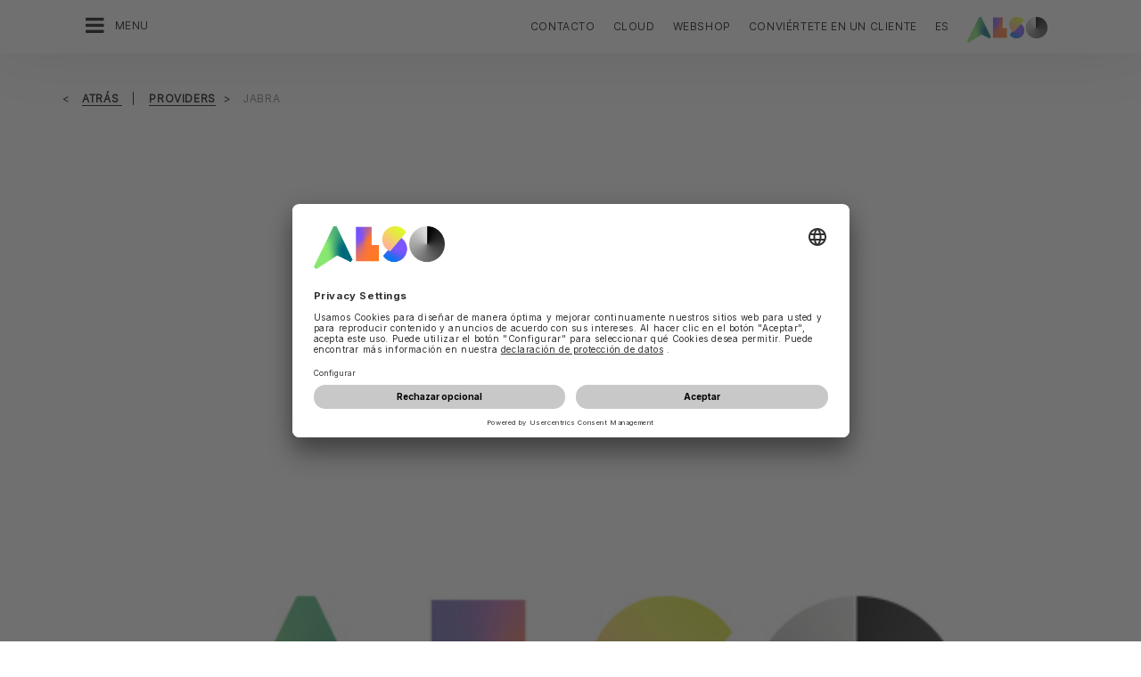

--- FILE ---
content_type: text/html;charset=UTF-8
request_url: https://www.also.com/ec/cms5/es_2420/2420/providers/jabra/index.jsp
body_size: 21390
content:
	


	
	


<!-- -->





<!doctype html>
<!--[if lte IE 9]><html lang="es-NL" class="ie9"><![endif]-->
<!--[if gt IE 9]><!--><html lang="es-NL" class=""><!--<![endif]-->
<head>
<meta charset="utf-8">
<meta http-equiv="content-language" content="es-NL" />
<meta name="date" content="11.11.2025 06:28:07 CET">
<meta http-equiv="X-UA-Compatible" content="IE=edge">
<meta name="viewport" content="width=device-width, initial-scale=1, maximum-scale=1, user-scalable=no">
<title>ALSO Nederland B.V.</title>
<meta name="breadcrump" content=" &gt; Providers &gt; Jabra">
<meta name="groups" content="all,loggedin">
<meta name="robots" content="index,follow">
<link rel="shortcut icon" href="/favicon.ico" type="image/x-icon" />
<link rel="apple-touch-icon" href="/ec/cms5/media/img/common_3/apple_touch_icon.png">
<link rel="apple-touch-icon" sizes="76x76" href="/ec/cms5/media/img/common_3/apple_touch_icon_ipad.png">
<link rel="apple-touch-icon" sizes="120x120" href="/ec/cms5/media/img/common_3/apple_touch_icon_iphone_retina.png">
<link rel="apple-touch-icon" sizes="152x152" href="/ec/cms5/media/img/common_3/apple_touch_icon_ipad_retina.png">
<link rel="alternate" href="https://www.also.com/ec/cms5/nl_2420/service/alle-leveranciers/jabra/index.jsp" hreflang="nl-NL" />
<link rel="alternate" href="https://www.also.com/ec/cms5/en_2420/2420/vendor/jabra/index.jsp" hreflang="en-NL" />
<link rel="alternate" href="https://www.also.com/ec/cms5/de_2420/service/anbieter/jabra/index.jsp" hreflang="de-NL" />
<link rel="alternate" href="https://www.also.com/ec/cms5/fr_2420/2420/fournisseurs/jabra/index.jsp" hreflang="fr-NL" />
<link rel="alternate" href="https://www.also.com/ec/cms5/pt_2420/2420/providers/jabra/index.jsp" hreflang="pt-NL" />
<meta name="twitter:card" content="summary">
<meta name="twitter:site" content="@ALSO_Holding">
<meta name="twitter:creator" content="@ALSO_Holding" />
<meta property="og:url" content="http://www.also.com" />
<meta property="og:title" content="ALSO Nederland B.V.">
<meta name="twitter:title" content="ALSO Nederland B.V.">
<meta property="og:locale" content="es_NL" />










<!-- trackingContextTEST : 'index_3229' -->
<!-- trackingContext : 'index_3229' -->
<!-- trackingContextGroup : '2420_1.providers_19.jabra_20' -->

<script type="text/javascript">
/* pBrowserTab=0 */
window.pegasos = new Object();
var pegasos = new Object();
window.pegasos.browserTab = 0;
window.pegasos.context = "index_3229";
window.pegasos.addedFromPage = "index_3229";

window.pegasos.salesorgNo = "2420";

window.pegasos.actionPrefix = "/ec/cms5/2420";
window.pegasos.basketTypeId = "";
window.pegasos.customerNo = "";
window.pegasos.userId = "";

window.pegasos.userCurrency = "default";
window.pegasos.datepickerDateFormat = "dd-mm-yy";
window.pegasos.decimalSeparator = ",";
window.pegasos.groupingSeparator = ".";

window.pegasos.language = "es";
window.pegasos.country = "NL";
window.pegasos.locale = "es_NL";
window.pegasos.controllerPrefix = "/ec/cms5/2420/es_NL";
window.pegasos.webservicePrefix = "/ec/rest/1/2420/es_NL";
window.pegasos.fs_stagingSystem = "cms5";
window.pegasos.fs_shopVariant = "v-1";

window.pegasos.faceliftEnabled = true;

window.pegasos.customerAdoptionCustomerRegisteredToBonusClub="";
window.pegasos.customerAdoptionUserRoleIds=[""];
window.pegasos.customerAdoptionInitialLoginCompleted="";
window.pegasos.customerAdoptionMfaActivatedOn="";
</script>
<script type="text/javascript">
window.currentLocation = "/ec/cms5/es_2420/2420/providers/jabra/index.jsp";
</script>









<!-- jquery-core -->
<script type="text/javascript" src="/js/jquery-core/2.1.3/jquery-2.1.3.min.js?v=5ad1c4d56bf88e4dd0cd97addd4e51177021af72"></script>
<!-- /jquery-core -->

<!-- modernizr -->
<script type="text/javascript" src="/js/modernizr/2.8.3/modernizr.min.js?v=5ad1c4d56bf88e4dd0cd97addd4e51177021af72"></script>
<!-- /modernizr -->

<!-- bootstrap -->
<script type="text/javascript" src="/js/bootstrap/3.3.4/js/bootstrap.min.js?v=5ad1c4d56bf88e4dd0cd97addd4e51177021af72"></script>
<link rel="stylesheet" type="text/css" href="/js/bootstrap/3.3.4/css/bootstrap.min.css?v=5ad1c4d56bf88e4dd0cd97addd4e51177021af72"/>
<!-- /bootstrap -->

<!-- font-awesome -->
<link rel="stylesheet" type="text/css" href="/js/font-awesome/4.7.0/css/font-awesome.min.css?v=5ad1c4d56bf88e4dd0cd97addd4e51177021af72"/>
<!-- /font-awesome -->

<!-- picturefill -->
<script type="text/javascript" src="/js/picturefill/2.3.1/picturefill.min.js?v=5ad1c4d56bf88e4dd0cd97addd4e51177021af72"></script>
<!-- /picturefill -->

<!-- jquery-masonry -->
<script type="text/javascript" src="/js/jquery-masonry/3.3.0/jquery.masonry.min.js?v=5ad1c4d56bf88e4dd0cd97addd4e51177021af72"></script>
<!-- /jquery-masonry -->

<!-- jquery-lettering -->
<script type="text/javascript" src="/js/jquery-lettering/0.7.0/jquery.lettering.js?v=5ad1c4d56bf88e4dd0cd97addd4e51177021af72"></script>
<!-- /jquery-lettering -->

<!-- jquery-center -->
<script type="text/javascript" src="/js/jquery-center/0.0/jquery.center.js?v=5ad1c4d56bf88e4dd0cd97addd4e51177021af72"></script>
<!-- /jquery-center -->

<!-- jquery-flexverticalcenter -->
<script type="text/javascript" src="/js/jquery-flexverticalcenter/1.0/jquery.flexverticalcenter.js?v=5ad1c4d56bf88e4dd0cd97addd4e51177021af72"></script>
<!-- /jquery-flexverticalcenter -->

<!-- jquery-swiper -->
<script type="text/javascript" src="/js/jquery-swiper/3.0.8/swiper.jquery.min.js?v=5ad1c4d56bf88e4dd0cd97addd4e51177021af72"></script>
<link rel="stylesheet" type="text/css" href="/js/jquery-swiper/3.0.8/swiper.min.css?v=5ad1c4d56bf88e4dd0cd97addd4e51177021af72"/>
<!-- /jquery-swiper -->

<!-- colorbox -->
<script type="text/javascript" src="/js/colorbox/1.6.3/jquery.colorbox-min.js?v=5ad1c4d56bf88e4dd0cd97addd4e51177021af72"></script>
<link rel="stylesheet" type="text/css" href="/js/colorbox/1.6.3/colorbox.css?v=5ad1c4d56bf88e4dd0cd97addd4e51177021af72"/>
<!-- /colorbox -->

<!-- pegasos-messages -->
<script type="text/javascript" src="/ec/js/pegasos-logger/1.0/pegasos-logger.js?v=5ad1c4d56bf88e4dd0cd97addd4e51177021af72"></script>
<script type="text/javascript" src="/js/base64/1.0/base64.js?v=5ad1c4d56bf88e4dd0cd97addd4e51177021af72"></script>
<script type="text/javascript" src="/js/hermes/1.2/hermes.js?v=5ad1c4d56bf88e4dd0cd97addd4e51177021af72"></script>
<script type="text/javascript" src="/ec/js/pegasos-messages/1.3/pegasos-messages.js?v=5ad1c4d56bf88e4dd0cd97addd4e51177021af72"></script>
<script type="text/javascript" src="/ec/js/pegasos-messages/1.3/pegasos-messages_on_position.js?v=5ad1c4d56bf88e4dd0cd97addd4e51177021af72"></script>
<!-- /pegasos-messages -->

<!-- util -->
<script type="text/javascript" src="/js/util/1.2/util.js?v=5ad1c4d56bf88e4dd0cd97addd4e51177021af72"></script>
<!-- /util -->

<!-- pegasos-datatables -->
<script type="text/javascript" src="/js/jquery-datatables/2.1.8/datatables.min.js?v=5ad1c4d56bf88e4dd0cd97addd4e51177021af72"></script>
<link rel="stylesheet" type="text/css" href="/js/jquery-datatables/2.1.8/datatables.min.css?v=5ad1c4d56bf88e4dd0cd97addd4e51177021af72"/>
<script type="text/javascript" src="/js/jquery-datatables-column-filter-widgets/2.0/jquery-datatables-column-filter-widgets.js?v=5ad1c4d56bf88e4dd0cd97addd4e51177021af72"></script>
<script type="text/javascript" src="/js/jquery-datatables-buttons/2.0/jquery-datadatables-buttons.js?v=5ad1c4d56bf88e4dd0cd97addd4e51177021af72"></script>
<script type="text/javascript" src="/ec/js/pegasos-datatables/1.0/pegasosDatatables.js?v=5ad1c4d56bf88e4dd0cd97addd4e51177021af72"></script>
<!-- /pegasos-datatables -->



<script type="text/javascript" src="/ec/cms5/es_2420/resources/client/message_resources_js/js_messages_2420_es.js"></script>
<script type="text/javascript" src="/ec/cms5/ecdev/resources/client/message_resources_js/js_messages_default.js"></script>

<!-- include CMP -->
	<!-- true -->
	<!-- uc script rendered -->
	
	
	<link rel="preconnect" href="//app.usercentrics.eu">
    <link rel="preconnect" href="//api.usercentrics.eu">
    <link rel="preconnect" href="//privacy-proxy.usercentrics.eu">
    <link rel="preload" href="//app.usercentrics.eu/browser-ui/latest/loader.js" as="script">
    <link rel="preload" href="//privacy-proxy.usercentrics.eu/latest/uc-block.bundle.js" as="script">
		<script id="usercentrics-cmp" src="https://app.usercentrics.eu/browser-ui/latest/loader.js" data-ruleset-id="U590ehMptxXLq3" async></script>
    <script type="application/javascript" src="https://privacy-proxy.usercentrics.eu/latest/uc-block.bundle.js"></script>
	<script>
  uc.blockOnly([
    "BJz7qNsdj-7", 
    "HyEX5Nidi-m", 
  ]);
</script>
	<!-- cmp_enhancer -->
	<script type="application/javascript" src="/ec/cms5/media/js/moduls/script_usercentrics.js"></script>
		<script type="text/javascript">
		function setCookie(name, value, months) {
		    var date = new Date();
		    if (months) {
		        date.setTime(date.getTime() + (months * 30 * 24 * 60 * 60 * 1000));
		        var expires = "expires=" + date.toUTCString();
		        document.cookie = name + "=" + value + ";" + expires + ";path=/";
		    } else {
		        document.cookie = name + "=" + value + ";path=/";
		    }
		}
		function getCookie(name) {
		    var decodedCookie = decodeURIComponent(document.cookie);
		    var cookies = decodedCookie.split(';');
		    for (var i = 0; i < cookies.length; i++) {
		        var cookie = cookies[i];
		        while (cookie.charAt(0) === ' ') {
		            cookie = cookie.substring(1);
		        }
		        if (cookie.indexOf(name + "=") === 0) {
		            return cookie.substring(name.length + 1, cookie.length);
		        }
		    }
		    return null;
		}
		function isCookieExpired(cookieName) {
		    var cookieValue = getCookie(cookieName);
		    return !cookieValue;
		}
		window.addEventListener('UC_UI_CMP_EVENT', (data) => {
		    var userConsentDeniedCookieName = 'userConsentDeniedCookie';
		    var userConsentAcceptedCookieName = 'userConsentAcceptedCookie';
		    if (data.detail.type === "DENY_ALL") {
		        document.cookie = userConsentAcceptedCookieName + '=; expires=Thu, 01 Jan 1970 00:00:00 UTC; path=/;';
		        setCookie('userConsentDeniedCookie', 'true', 3);
		    } else if (data.detail.type === "ACCEPT_ALL") {
		        document.cookie = userConsentDeniedCookieName + '=; expires=Thu, 01 Jan 1970 00:00:00 UTC; path=/;';
		        setCookie('userConsentAcceptedCookie', 'true', 12);
		    } else if (data.detail.type === "SAVE") {
		        document.cookie = userConsentDeniedCookieName + '=; expires=Thu, 01 Jan 1970 00:00:00 UTC; path=/;';
		        setCookie('userConsentAcceptedCookie', 'true', 12);
		    }
		});
		window.onload = function() {
		    var userConsentDeniedCookieName = 'userConsentDeniedCookie';
		    var userConsentAcceptedCookieName = 'userConsentAcceptedCookie';
		    if (isCookieExpired(userConsentDeniedCookieName) && !getCookie(userConsentAcceptedCookieName)) {
		        if (typeof UC_UI !== 'undefined' && typeof UC_UI.showFirstLayer === 'function') {
		            UC_UI.showFirstLayer();
		        } else {
		            window.addEventListener('UC_UI_INITIALIZED', function(e) {
		                if (typeof UC_UI !== 'undefined' && typeof UC_UI.showFirstLayer === 'function') {
		                    UC_UI.showFirstLayer();
		                }
		            });
		        }
		    }
		};
	</script>
<!-- includeTracking -->
		<!-- enabled by FS -->
		<!-- COME HERE 1-->
		  
			
			
			
			<!-- COME HERE 2-->
				 <!-- tracking loaded - true -->
<script>
	 //	Ausgabe von dem Template Namen und "Shop" oder "Content"
	 // console.log(" Template-Name: microsite ");
	 // console.log(" Template-Name-Var: Content ");
	// define datestring for MAPP 
	//year-month-day hours:minutes:seconds:milliseconds
	// 2021-03-27 10:38:21:367
	var mapp_timestamp = new Date();
  		var mapp_year = mapp_timestamp.getFullYear();
		var mapp_month = ("0" + (mapp_timestamp.getMonth() + 1)).slice(-2);
		var mapp_day = ("0" + (mapp_timestamp.getDate())).slice(-2);
		var mapp_hours = ("0" + (mapp_timestamp.getHours())).slice(-2);
		var mapp_minute = ("0" + (mapp_timestamp.getMinutes())).slice(-2);
		var mapp_sec = ("0" + (mapp_timestamp.getSeconds())).slice(-2);
		var mapp_millisec = ("00" + (mapp_timestamp.getMilliseconds())).slice(-3);
		var mapp_dateString =  mapp_year + "-" + mapp_month + "-" + mapp_day +" "+ mapp_hours + ":" + mapp_minute + ":" + mapp_sec+":"+mapp_millisec;
</script>
			
		
				
			
			
			
			
			







<!-- webtrekk -->
<script type="text/javascript" src="/js/webtrekk/4.5.8/webtrekk_productListTracking.min.js?v=5ad1c4d56bf88e4dd0cd97addd4e51177021af72"></script>
<script type="text/javascript" src="/js/webtrekk/4.5.8/webtrekk_v4.js?v=5ad1c4d56bf88e4dd0cd97addd4e51177021af72"></script>
<script type="text/javascript" src="/js/webtrekk/4.5.8/webtrekk_page_load_time.js?v=5ad1c4d56bf88e4dd0cd97addd4e51177021af72"></script>
<!-- /webtrekk -->

<!-- pegasos-webtrekk_core -->
<script type="text/javascript" src="/ec/js/pegasos-lightbox/2.0/pegasosLightbox.js?v=5ad1c4d56bf88e4dd0cd97addd4e51177021af72"></script>
<script type="text/javascript" src="/ec/js/pegasos-webtrekk_core/1.2/pegasos-webtrekk_core.js?v=5ad1c4d56bf88e4dd0cd97addd4e51177021af72"></script>
<!-- /pegasos-webtrekk_core -->


						
<!-- FV WT -->
	<script type="text/plain" data-usercentrics="Mapp Intelligence Full Feature Tracking">
				
				
				
				  
				
				
				
				
				
						 
						 
						 	
						 
						 
						 	
						 
						 
						 
						 
						 
						 
						 
						 
						 
						 
						 
						 
						 
						 	
						 
						 						 
						 
						 
						 
						 
						 
						 
						 
						 
						 
				
				
										
							// console.log("customer is no BC-member");
							
						
								
				
					
					
						pegasos.tracking = {};
						pegasos.tracking.wtErrorList = new Array();
						pegasos.tracking.wtWarningKeyList = new Array();
						pegasos.tracking.wtInfoKeyList = new Array();
						pegasos.tracking.wtUndefindedKeyList = new Array();
						if(typeof(errorKeyList) != "undefined") { pegasos.tracking.wtErrorList = getCommaSeparatedString(errorKeyList); }
						if(typeof(warningKeyList) != "undefined") { pegasos.tracking.wtWarningKeyList = getCommaSeparatedString(warningKeyList); }
						if(typeof(infoKeyList) != "undefined") { pegasos.tracking.wtInfoKeyList = getCommaSeparatedString(infoKeyList); }
						if(typeof(undefindedKeyList) != "undefined") { pegasos.tracking.wtUndefindedKeyList = getCommaSeparatedString(undefindedKeyList); }
						pegasos.tracking.isMobile = typeof(mobile) != "undefined" && typeof(mobile.alsoMobileShop) != "undefined";
						
						
						
						var pageConfig = {
								cookie : "3"
								,contentId : "index_3229"       
								,contentGroup : {
									 1 : "SHOP"
									,2 : "2420_1.providers_19.jabra_20"
									,4 : "Content"
									,10: window.location.hostname + window.location.pathname
								}
								,linkTrack : "link"
							
							
							    ,mediaCode : "mc"
								,customerId : ""
								,urmCategory : {
									 1 : ""
									,3 : ""
								}
								,customSessionParameter : {
								     1 : ""
								    ,2 : ""
								    ,4 : "" ? "True" : "False"
								    ,10 : pegasos.salesorgNo.split("_")[0]
								    ,11 : "false"
								}
								,customParameter : {
									 1 : pegasos.tracking.wtErrorList
									,2 : pegasos.tracking.wtWarningKeyList
									
										
										
											,3 : pegasos.tracking.wtInfoKeyList
										
									
									,4 : pegasos.tracking.wtUndefindedKeyList
									,9 : "es"
									
									, 20 : pegasos.salesorgNo.split("_")[0]
									, 32 : mapp_dateString
									, 24: window.location.href.replace(/mc=.*$/, '')
								}
							       
							                  
							
						};
						if (pegasos.tracking.isMobile) {
							//maybe remove additional variabels as detail and search and confirmation will be send via script
							if (pageConfig.contentId == 'product_detail') {
								var currentMaterial = angular.element(this).scope().material;
								if (currentMaterial != null && currentMaterial.trackingProductDetail != null) {
									pageConfig.product = currentMaterial.trackingProductDetail.materialNo;
									pageConfig.productCategory= {
										 1 : currentMaterial.trackingProductDetail.poc1 
										,2 : currentMaterial.trackingProductDetail.poc2							
										,3 : currentMaterial.trackingProductDetail.poc3		
										,4 : currentMaterial.trackingProductDetail.manufacturerName
										,5 : currentMaterial.trackingProductDetail.shortDescription
										,6 : currentMaterial.trackingProductDetail.atpQuantity
									}
								}	
							}
						}	
						pegasos.tracking.wt = {};
						pegasos.tracking.webtrekkCode = "753131606974963";
						if (typeof getTrackDomain === 'function'){
							pegasos.tracking.trackDomain = getTrackDomain();
						}
						if (typeof getDomain === 'function'){
							pegasos.tracking.domain = getDomain();
						}
						if(typeof(webtrekkConfig) == "undefined") {
							webtrekkConfig = {};	
						}
						webtrekkConfig.trackId = pegasos.tracking.webtrekkCode;
						webtrekkConfig.trackDomain = pegasos.tracking.trackDomain;
						webtrekkConfig.domain = pegasos.tracking.domain;
						webtrekkConfig.executePluginFunction = "wt_pageLoadTime;wt_cookieControl";
						if(typeof(webtrekkV3) != "undefined") {
							pegasos.tracking.wt = new webtrekkV3(pageConfig);	
							if (typeof pegasos.tracking.wt.sendinfo === 'function'){
								pegasos.tracking.wt.sendinfo();
							}
							console.log('wt sendinfo');
						}
						else {
							console.log('webtrekkV3 not available');
						}
					
				
			</script>
			
			
			
			
				
				
					<noscript><div><img src="https://also01.wt-eu02.net/753131606974963/wt?p=432cd=&nbsp;uc1=&nbsp;uc2=&nbsp;uc3=&nbsp;uc4=&nbsp;cg1=SHOP&nbsp;cg2=2420_1.providers_19.jabra_20" height="1" width="1" alt="" /></div></noscript>
				
			
		

			<!-- Google tag (gtag.js) -->
<script type="text/plain" data-usercentrics="Google Ads" async src=" https://www.googletagmanager.com/gtag/js?id=AW-852362952 "></script>
<script type="text/plain" data-usercentrics="Google Ads">
 window.dataLayer = window.dataLayer || [];
 function gtag(){dataLayer.push(arguments);}
 gtag('js', new Date());
 gtag('config', 'AW-852362952');
</script>
			<!-- Meta Pixel Code -->
<script type="text/plain" data-usercentrics="Facebook Pixel">
!function(f,b,e,v,n,t,s)
{if(f.fbq)return;n=f.fbq=function(){n.callMethod?
n.callMethod.apply(n,arguments):n.queue.push(arguments)};
if(!f._fbq)f._fbq=n;n.push=n;n.loaded=!0;n.version='2.0';
n.queue=[];t=b.createElement(e);t.async=!0;
t.src=v;s=b.getElementsByTagName(e)[0];
s.parentNode.insertBefore(t,s)}(window, document,'script',
'https://connect.facebook.net/en_US/fbevents.js');
fbq('init', '321376198538330');
fbq('track', 'PageView');
</script>
	<script type="text/plain" data-usercentrics="LinkedIn Insight Tag">
				_linkedin_partner_id = "401353";
				window._linkedin_data_partner_ids = window._linkedin_data_partner_ids || [];
				window._linkedin_data_partner_ids.push(_linkedin_partner_id);
			</script>		
	<script type="text/plain" data-usercentrics="LinkedIn Insight Tag">
				(function(){var s = document.getElementsByTagName("script")[0];
				var b = document.createElement("script");
				b.type = "text/javascript";b.async = true;
				b.src = "https://snap.licdn.com/li.lms-analytics/insight.min.js";
				s.parentNode.insertBefore(b, s);})();
			</script>

			

<!-- tracking single page -->
<link rel="stylesheet" href="/ec/cms5/media/css/style_2420_css.css">
<!-- use -->
<link rel="stylesheet" href="/ec/cms5/media/css/microsites/microsite_common_css.css">
<link rel="stylesheet" href="/ec/cms5/media/css/microsites/animate.css">
<script src="/ec/cms5/media/js/script_2420_js.js" type="text/javascript"></script>
<script src="/ec/cms5/media/js/microsites_1/common_microsites_js.js" type="text/javascript"></script>





</head>
<!-- es -->
<body class="p-microsite p- jabra_23q1_2420 p-2420-index_3184 u-noSpaceBeforeFooter" >






<!-- Startdate: -->
<!-- Enddate: -->

<!-- Startdate: -->
<!-- Enddate: -->
<!-- noindex -->
<!-- +1 -->
<!-- +1 -->
<!-- +1 -->
<!-- +1 -->
<!-- +1 -->
<!-- +1 -->


<!-- pt_show_blank: true-->









<!--
FT
GenTime: 21.01.2026 08:45:46 CET
-->



<script>
strClose = "Cerrar";
</script>
<div class="mp-container hidden-print">
<!-- Push Wrapper -->
<div class="mp-pusher" id="mp-pusher">
<!-- mp-menu -->
<nav id="mp-menu" class="mp-menu">
<div class="mp-level">
<div class="mp-level-0">
<a class="fa fa-close" onclick="side_menu._resetMenu(); return false;" href="#" name="nav">Cerrar</a>
</div>
<a href="/ec/cms5/es_2420/2420/index.jsp" class="mp-overview" name="nav">Portada</a>
<ul>
<!-- isMicrositeTemplateFilenameClass: microsite-related --> <li class="icon icon-arrow-left"> <a name="nav" href="/ec/cms5/es_2420/2420/providers/index.jsp" ><span class="fa fa-angle-left"></span> Providers</a> <div class="mp-level microsite-related"> <div class="mp-level-0"> <a class="fa fa-close" name="nav" onclick="side_menu._resetMenu(); return false;" href="#">Cerrar</a> </div> <a class="mp-back" name="nav" href="#">Atrás</a> <a class="mp-overview mp-section" name="nav">Providers</a> <a class="mp-overview-link" name="nav" href="/ec/cms5/es_2420/2420/providers/index.jsp" >Resumen</a><ul><li><a name="nav" href="/ec/cms5/es_2420/2420/providers/3m/index.jsp" >3M</a></li><!-- isMicrositeTemplateFilenameClass: microsite-related --> <li class="icon icon-arrow-left"> <a name="nav" href="/ec/cms5/es_2420/2420/providers/acer/index.jsp" ><span class="fa fa-angle-left"></span> Acer</a> <div class="mp-level microsite-related"> <div class="mp-level-0"> <a class="fa fa-close" name="nav" onclick="side_menu._resetMenu(); return false;" href="#">Cerrar</a> </div> <a class="mp-back" name="nav" href="#">Atrás</a> <a class="mp-overview mp-section" name="nav">Acer</a> <a class="mp-overview-link" name="nav" href="/ec/cms5/es_2420/2420/providers/acer/index.jsp" >Resumen</a><ul><li><a name="nav" href="/ec/cms5/es_2420/2420/providers/acer/acer-sneaker-incentive/index.jsp" >ACER Sneaker Incentive</a></li><li><a name="nav" href="/ec/cms5/es_2420/2420/providers/acer/2420-acer-22q1-eindejaarsactie-2400nl229045/index.jsp" >2420-Acer-22Q1-Eindejaarsactie-2400NL229045</a></li></ul></div></li><!-- isMicrositeTemplateFilenameClass: microsite-related --> <li class="icon icon-arrow-left"> <a name="nav" href="/ec/cms5/es_2420/2420/providers/acronis/index.jsp" ><span class="fa fa-angle-left"></span> Acronis</a> <div class="mp-level microsite-related"> <div class="mp-level-0"> <a class="fa fa-close" name="nav" onclick="side_menu._resetMenu(); return false;" href="#">Cerrar</a> </div> <a class="mp-back" name="nav" href="#">Atrás</a> <a class="mp-overview mp-section" name="nav">Acronis</a> <a class="mp-overview-link" name="nav" href="/ec/cms5/es_2420/2420/providers/acronis/index.jsp" >Resumen</a><ul><!-- isMicrositeTemplateFilenameClass: microsite-related --> <li class="icon icon-arrow-left"> <a name="nav" href="/ec/cms5/es_2420/2420/providers/acronis/trainings/acronis-advanced-packs-training/index.jsp" ><span class="fa fa-angle-left"></span> Trainings</a> <div class="mp-level microsite-related"> <div class="mp-level-0"> <a class="fa fa-close" name="nav" onclick="side_menu._resetMenu(); return false;" href="#">Cerrar</a> </div> <a class="mp-back" name="nav" href="#">Atrás</a> <a class="mp-overview mp-section" name="nav">Trainings</a> <a class="mp-overview-link" name="nav" href="/ec/cms5/es_2420/2420/providers/acronis/trainings/acronis-advanced-packs-training/index.jsp" >Resumen</a><ul><li><a name="nav" href="/ec/cms5/es_2420/2420/providers/acronis/trainings/acronis-advanced-packs-training/index.jsp" >Acronis Advanced Packs training</a></li></ul></div></li><li><a name="nav" href="/ec/cms5/es_2420/2420/providers/acronis/acronisterugbelactie/index.jsp" >AcronisTerugbelactie</a></li></ul></div></li><!-- isMicrositeTemplateFilenameClass: microsite-related --> <li class="icon icon-arrow-left"> <a name="nav" href="/ec/cms5/es_2420/2420/providers/adobe/index.jsp" ><span class="fa fa-angle-left"></span> Adobe</a> <div class="mp-level microsite-related"> <div class="mp-level-0"> <a class="fa fa-close" name="nav" onclick="side_menu._resetMenu(); return false;" href="#">Cerrar</a> </div> <a class="mp-back" name="nav" href="#">Atrás</a> <a class="mp-overview mp-section" name="nav">Adobe</a> <a class="mp-overview-link" name="nav" href="/ec/cms5/es_2420/2420/providers/adobe/index.jsp" >Resumen</a><ul><li><a name="nav" href="/ec/cms5/es_2420/2420/providers/adobe/adobe-creative-cloud-black-friday/index.jsp" >Adobe Creative Cloud Black Friday</a></li><!-- isMicrositeTemplateFilenameClass: microsite-related --> <li class="icon icon-arrow-left"> <a name="nav" href="/ec/cms5/es_2420/2420/providers/adobe/adobe-sign/index.jsp" ><span class="fa fa-angle-left"></span> Adobe Sign</a> <div class="mp-level microsite-related"> <div class="mp-level-0"> <a class="fa fa-close" name="nav" onclick="side_menu._resetMenu(); return false;" href="#">Cerrar</a> </div> <a class="mp-back" name="nav" href="#">Atrás</a> <a class="mp-overview mp-section" name="nav">Adobe Sign</a> <a class="mp-overview-link" name="nav" href="/ec/cms5/es_2420/2420/providers/adobe/adobe-sign/index.jsp" >Resumen</a><ul><li><a name="nav" href="/ec/cms5/es_2420/2420/providers/adobe/adobe-sign/adobe-acrobat/index.jsp" >Adobe Acrobat</a></li></ul></div></li><li><a name="nav" href="/ec/cms5/es_2420/2420/providers/adobe/also-cloud-marketplace-campaign/index.jsp" >ALSO Cloud MarketPlace Campaign</a></li><li><a name="nav" href="/ec/cms5/es_2420/2420/providers/adobe/creative-cloud/index.jsp" >Creative Cloud</a></li><li><a name="nav" href="/ec/cms5/es_2420/2420/providers/adobe/adobe-substance-3d/index.jsp" >Adobe Substance 3D</a></li><li><a name="nav" href="/ec/cms5/es_2420/2420/providers/adobe/adobe-price-increase/index.jsp" >Adobe Price increase</a></li><li><a name="nav" href="/ec/cms5/es_2420/2420/providers/adobe/adobe-promotions/index.jsp" >Adobe Promotions</a></li></ul></div></li><li><a name="nav" href="/ec/cms5/es_2420/2420/providers/allthingstalk/index.jsp" >AllThingsTalk</a></li><!-- isMicrositeTemplateFilenameClass: microsite-related --> <li class="icon icon-arrow-left"> <a name="nav" href="/ec/cms5/es_2420/2420/providers/also/also-edi-partners/index.jsp" ><span class="fa fa-angle-left"></span> ALSO</a> <div class="mp-level microsite-related"> <div class="mp-level-0"> <a class="fa fa-close" name="nav" onclick="side_menu._resetMenu(); return false;" href="#">Cerrar</a> </div> <a class="mp-back" name="nav" href="#">Atrás</a> <a class="mp-overview mp-section" name="nav">ALSO</a> <a class="mp-overview-link" name="nav" href="/ec/cms5/es_2420/2420/providers/also/also-edi-partners/index.jsp" >Resumen</a><ul><li><a name="nav" href="/ec/cms5/es_2420/2420/providers/also/also-edi-partners/index.jsp" >ALSO EDI-partners</a></li><li><a name="nav" href="/ec/cms5/es_2420/2420/providers/also/also-iot-innovators-partner-lunch/index.jsp" >ALSO IoT Innovators Partner Lunch</a></li><li><a name="nav" href="/ec/cms5/es_2420/2420/providers/also/also-internet-of-things/index.jsp" >ALSO Internet of Things</a></li><li><a name="nav" href="/ec/cms5/es_2420/2420/providers/also/value-added-services/index.jsp" >Value Added Services</a></li><li><a name="nav" href="/ec/cms5/es_2420/2420/providers/also/also-popup/index.jsp" >ALSO Popup</a></li></ul></div></li><!-- isMicrositeTemplateFilenameClass: microsite-related --> <li class="icon icon-arrow-left"> <a name="nav" href="/ec/cms5/es_2420/2420/providers/apc/index.jsp" ><span class="fa fa-angle-left"></span> APC</a> <div class="mp-level microsite-related"> <div class="mp-level-0"> <a class="fa fa-close" name="nav" onclick="side_menu._resetMenu(); return false;" href="#">Cerrar</a> </div> <a class="mp-back" name="nav" href="#">Atrás</a> <a class="mp-overview mp-section" name="nav">APC</a> <a class="mp-overview-link" name="nav" href="/ec/cms5/es_2420/2420/providers/apc/index.jsp" >Resumen</a><ul><li><a name="nav" href="/ec/cms5/es_2420/2420/providers/apc/apc-easy-racks/apc_easy_racks_new_13.jsp" >APC Easy Racks</a></li><li><a name="nav" href="/ec/cms5/es_2420/2420/providers/apc/apc-partner-program/index.jsp" >APC Partner Program</a></li><!-- isMicrositeTemplateFilenameClass: microsite-related --> <li class="icon icon-arrow-left"> <a name="nav" href="/ec/cms5/es_2420/2420/providers/apc/apc-edge-software-and-services-certification/index.jsp" ><span class="fa fa-angle-left"></span> APC Edge Software and Services Certification</a> <div class="mp-level microsite-related"> <div class="mp-level-0"> <a class="fa fa-close" name="nav" onclick="side_menu._resetMenu(); return false;" href="#">Cerrar</a> </div> <a class="mp-back" name="nav" href="#">Atrás</a> <a class="mp-overview mp-section" name="nav">APC Edge Software and Services Certification</a> <a class="mp-overview-link" name="nav" href="/ec/cms5/es_2420/2420/providers/apc/apc-edge-software-and-services-certification/index.jsp" >Resumen</a><ul><li><a name="nav" href="/ec/cms5/es_2420/2420/providers/apc/apc-edge-software-and-services-certification/view-requirements-1/index.jsp" >View Requirements 1</a></li><li><a name="nav" href="/ec/cms5/es_2420/2420/providers/apc/apc-edge-software-and-services-certification/view-requirements-2/index.jsp" >View Requirements 2</a></li></ul></div></li><li><a name="nav" href="/ec/cms5/es_2420/2420/providers/apc/apc-bbq-incentives/index.jsp" >APC BBQ Incentives</a></li><li><a name="nav" href="/ec/cms5/es_2420/2420/providers/apc/apc-ups/index.jsp" >APC UPS</a></li><li><a name="nav" href="/ec/cms5/es_2420/2420/providers/apc/it-channel-perspectives-podcast-campaign/index.jsp" >IT Channel Perspectives Podcast Campaign</a></li><li><a name="nav" href="/ec/cms5/es_2420/2420/providers/apc/apc-public-sector/index.jsp" >APC Public Sector</a></li><li><a name="nav" href="/ec/cms5/es_2420/2420/providers/apc/apc-energy-crisis/index.jsp" >APC Energy Crisis</a></li><li><a name="nav" href="/ec/cms5/es_2420/2420/providers/apc/apc-q2-rack-campaign/index.jsp" >APC Q2 Rack Campaign</a></li></ul></div></li><!-- isMicrositeTemplateFilenameClass: microsite-related --> <li class="icon icon-arrow-left"> <a name="nav" href="/ec/cms5/es_2420/2420/providers/apple/index.jsp" ><span class="fa fa-angle-left"></span> Apple</a> <div class="mp-level microsite-related"> <div class="mp-level-0"> <a class="fa fa-close" name="nav" onclick="side_menu._resetMenu(); return false;" href="#">Cerrar</a> </div> <a class="mp-back" name="nav" href="#">Atrás</a> <a class="mp-overview mp-section" name="nav">Apple</a> <a class="mp-overview-link" name="nav" href="/ec/cms5/es_2420/2420/providers/apple/index.jsp" >Resumen</a></div></li><!-- isMicrositeTemplateFilenameClass: microsite-related --> <li class="icon icon-arrow-left"> <a name="nav" href="/ec/cms5/es_2420/2420/providers/armor/armor-22q1-print-supplies/index.jsp" ><span class="fa fa-angle-left"></span> Armor</a> <div class="mp-level microsite-related"> <div class="mp-level-0"> <a class="fa fa-close" name="nav" onclick="side_menu._resetMenu(); return false;" href="#">Cerrar</a> </div> <a class="mp-back" name="nav" href="#">Atrás</a> <a class="mp-overview mp-section" name="nav">Armor</a> <a class="mp-overview-link" name="nav" href="/ec/cms5/es_2420/2420/providers/armor/armor-22q1-print-supplies/index.jsp" >Resumen</a><ul><li><a name="nav" href="/ec/cms5/es_2420/2420/providers/armor/armor-22q1-print-supplies/index.jsp" >Armor 22Q1 Print Supplies</a></li></ul></div></li><li><a name="nav" href="/ec/cms5/es_2420/2420/providers/asus/index.jsp" >Asus</a></li><li><a name="nav" href="/ec/cms5/es_2420/2420/providers/avepoint/index.jsp" >Avepoint</a></li><li><a name="nav" href="/ec/cms5/es_2420/2420/providers/beats-electronics/index.jsp" >Beats Electronics</a></li><!-- isMicrositeTemplateFilenameClass: microsite-related --> <li class="icon icon-arrow-left"> <a name="nav" href="/ec/cms5/es_2420/2420/providers/belkin/index.jsp" ><span class="fa fa-angle-left"></span> Belkin</a> <div class="mp-level microsite-related"> <div class="mp-level-0"> <a class="fa fa-close" name="nav" onclick="side_menu._resetMenu(); return false;" href="#">Cerrar</a> </div> <a class="mp-back" name="nav" href="#">Atrás</a> <a class="mp-overview mp-section" name="nav">Belkin</a> <a class="mp-overview-link" name="nav" href="/ec/cms5/es_2420/2420/providers/belkin/index.jsp" >Resumen</a><ul><li><a name="nav" href="/ec/cms5/es_2420/2420/providers/belkin/belkin-partner-program/index.jsp" >Belkin Partner Program</a></li><li><a name="nav" href="/ec/cms5/es_2420/2420/providers/belkin/belkin-portfolio/index.jsp" >Belkin Portfolio</a></li></ul></div></li><li><a name="nav" href="/ec/cms5/es_2420/2420/providers/black-eye/index.jsp" >Black Eye</a></li><li><a name="nav" href="/ec/cms5/es_2420/2420/providers/bose/index.jsp" >Bose</a></li><li><a name="nav" href="/ec/cms5/es_2420/2420/providers/brother/index.jsp" >Brother</a></li><li><a name="nav" href="/ec/cms5/es_2420/2420/providers/brother/index-2.jsp" >Brother</a></li><li><a name="nav" href="/ec/cms5/es_2420/2420/providers/canon/canon_31.jsp" >Canon</a></li><li><a name="nav" href="/ec/cms5/es_2420/2420/providers/case-logic/index.jsp" >Case Logic</a></li><li><a name="nav" href="/ec/cms5/es_2420/2420/providers/cherry/index.jsp" >Cherry</a></li><!-- isMicrositeTemplateFilenameClass: microsite-related --> <li class="icon icon-arrow-left"> <a name="nav" href="/ec/cms5/es_2420/2420/providers/dicota/index.jsp" ><span class="fa fa-angle-left"></span> Dicota</a> <div class="mp-level microsite-related"> <div class="mp-level-0"> <a class="fa fa-close" name="nav" onclick="side_menu._resetMenu(); return false;" href="#">Cerrar</a> </div> <a class="mp-back" name="nav" href="#">Atrás</a> <a class="mp-overview mp-section" name="nav">Dicota</a> <a class="mp-overview-link" name="nav" href="/ec/cms5/es_2420/2420/providers/dicota/index.jsp" >Resumen</a><ul><li><a name="nav" href="/ec/cms5/es_2420/2420/providers/dicota/dicota-eco-base/index.jsp" >Dicota Eco Base</a></li></ul></div></li><!-- isMicrositeTemplateFilenameClass: microsite-related --> <li class="icon icon-arrow-left"> <a name="nav" href="/ec/cms5/es_2420/2420/providers/eaton/index.jsp" ><span class="fa fa-angle-left"></span> EATON</a> <div class="mp-level microsite-related"> <div class="mp-level-0"> <a class="fa fa-close" name="nav" onclick="side_menu._resetMenu(); return false;" href="#">Cerrar</a> </div> <a class="mp-back" name="nav" href="#">Atrás</a> <a class="mp-overview mp-section" name="nav">EATON</a> <a class="mp-overview-link" name="nav" href="/ec/cms5/es_2420/2420/providers/eaton/index.jsp" >Resumen</a><ul><li><a name="nav" href="/ec/cms5/es_2420/2420/providers/eaton/eaton-ellipse/index.jsp" >Eaton Ellipse</a></li></ul></div></li><li><a name="nav" href="/ec/cms5/es_2420/2420/providers/eizo/index.jsp" >Eizo</a></li><li><a name="nav" href="/ec/cms5/es_2420/2420/providers/epson/index.jsp" >Epson</a></li><li><a name="nav" href="/ec/cms5/es_2420/2420/providers/griffin/index.jsp" >Griffin</a></li><!-- isMicrositeTemplateFilenameClass: --> <li class="icon icon-arrow-left"> <a name="nav" href="/ec/cms5/es_2420/2420/providers/hp/index.jsp" ><span class="fa fa-angle-left"></span> HP</a> <div class="mp-level "> <div class="mp-level-0"> <a class="fa fa-close" name="nav" onclick="side_menu._resetMenu(); return false;" href="#">Cerrar</a> </div> <a class="mp-back" name="nav" href="#">Atrás</a> <a class="mp-overview mp-section" name="nav">HP</a> <a class="mp-overview-link" name="nav" href="/ec/cms5/es_2420/2420/providers/hp/index.jsp" >Resumen</a><ul><li><a name="nav" href="/ec/cms5/es_2420/2420/providers/hp/hp-21q4-moderne-werkplek/index.jsp" >HP 21Q4 Moderne Werkplek</a></li><li><a name="nav" href="/ec/cms5/es_2420/2420/providers/hp/hp-attach-me/index.jsp" >HP Attach Me</a></li><li><a name="nav" href="/ec/cms5/es_2420/2420/providers/hp/hp-garage-sale/index.jsp" >HP Garage Sale</a></li><li><a name="nav" href="/ec/cms5/es_2420/2420/providers/hp/hp-hardware-smb-campaign/index.jsp" >HP Hardware SMB Campaign</a></li><!-- isMicrositeTemplateFilenameClass: microsite-related --> <li class="icon icon-arrow-left"> <a name="nav" href="/ec/cms5/es_2420/2420/providers/hp/hp-members-club-invisible/index.jsp" ><span class="fa fa-angle-left"></span> HP Members Club -invisible-</a> <div class="mp-level microsite-related"> <div class="mp-level-0"> <a class="fa fa-close" name="nav" onclick="side_menu._resetMenu(); return false;" href="#">Cerrar</a> </div> <a class="mp-back" name="nav" href="#">Atrás</a> <a class="mp-overview mp-section" name="nav">HP Members Club -invisible-</a> <a class="mp-overview-link" name="nav" href="/ec/cms5/es_2420/2420/providers/hp/hp-members-club-invisible/index.jsp" >Resumen</a><ul><li><a name="nav" href="/ec/cms5/es_2420/2420/providers/hp/hp-members-club-invisible/also-services/index.jsp" >ALSO Services</a></li><li><a name="nav" href="/ec/cms5/es_2420/2420/providers/hp/hp-members-club-invisible/footer/index.jsp" >footer</a></li><li><a name="nav" href="/ec/cms5/es_2420/2420/providers/hp/hp-members-club-invisible/hp-portfolio/index.jsp" >HP Portfolio</a></li><li><a name="nav" href="/ec/cms5/es_2420/2420/providers/hp/hp-members-club-invisible/hp-services/index.jsp" >HP Services</a></li><li><a name="nav" href="/ec/cms5/es_2420/2420/providers/hp/hp-members-club-invisible/legal/index.jsp" >legal</a></li><li><a name="nav" href="/ec/cms5/es_2420/2420/providers/hp/hp-members-club-invisible/marketing-y-training/index.jsp" >Marketing & Training</a></li><!-- isMicrositeTemplateFilenameClass: microsite-related --> <li class="icon icon-arrow-left"> <a name="nav" href="/ec/cms5/es_2420/2420/providers/hp/hp-members-club-invisible/niet-in-gebruik/application-areas/index.jsp" ><span class="fa fa-angle-left"></span> Niet in gebruik</a> <div class="mp-level microsite-related"> <div class="mp-level-0"> <a class="fa fa-close" name="nav" onclick="side_menu._resetMenu(); return false;" href="#">Cerrar</a> </div> <a class="mp-back" name="nav" href="#">Atrás</a> <a class="mp-overview mp-section" name="nav">Niet in gebruik</a> <a class="mp-overview-link" name="nav" href="/ec/cms5/es_2420/2420/providers/hp/hp-members-club-invisible/niet-in-gebruik/application-areas/index.jsp" >Resumen</a><ul><!-- isMicrositeTemplateFilenameClass: microsite-related --> <li class="icon icon-arrow-left"> <a name="nav" href="/ec/cms5/es_2420/2420/providers/hp/hp-members-club-invisible/niet-in-gebruik/application-areas/index.jsp" ><span class="fa fa-angle-left"></span> Application areas</a> <div class="mp-level microsite-related"> <div class="mp-level-0"> <a class="fa fa-close" name="nav" onclick="side_menu._resetMenu(); return false;" href="#">Cerrar</a> </div> <a class="mp-back" name="nav" href="#">Atrás</a> <a class="mp-overview mp-section" name="nav">Application areas</a> <a class="mp-overview-link" name="nav" href="/ec/cms5/es_2420/2420/providers/hp/hp-members-club-invisible/niet-in-gebruik/application-areas/index.jsp" >Resumen</a><ul><li><a name="nav" href="/ec/cms5/es_2420/2420/providers/hp/hp-members-club-invisible/niet-in-gebruik/application-areas/industries/index.jsp" >Industries</a></li></ul></div></li><!-- isMicrositeTemplateFilenameClass: microsite-related --> <li class="icon icon-arrow-left"> <a name="nav" href="/ec/cms5/es_2420/2420/providers/hp/hp-members-club-invisible/niet-in-gebruik/experts-know-how/index.jsp" ><span class="fa fa-angle-left"></span> Experts Know How</a> <div class="mp-level microsite-related"> <div class="mp-level-0"> <a class="fa fa-close" name="nav" onclick="side_menu._resetMenu(); return false;" href="#">Cerrar</a> </div> <a class="mp-back" name="nav" href="#">Atrás</a> <a class="mp-overview mp-section" name="nav">Experts Know How</a> <a class="mp-overview-link" name="nav" href="/ec/cms5/es_2420/2420/providers/hp/hp-members-club-invisible/niet-in-gebruik/experts-know-how/index.jsp" >Resumen</a><ul><li><a name="nav" href="/ec/cms5/es_2420/2420/providers/hp/hp-members-club-invisible/niet-in-gebruik/experts-know-how/printing/index.jsp" >Printing</a></li><li><a name="nav" href="/ec/cms5/es_2420/2420/providers/hp/hp-members-club-invisible/niet-in-gebruik/experts-know-how/security/index.jsp" >Security</a></li></ul></div></li></ul></div></li><li><a name="nav" href="/ec/cms5/es_2420/2420/providers/hp/hp-members-club-invisible/over-also/index.jsp" >Over ALSO</a></li></ul></div></li><li><a name="nav" href="/ec/cms5/es_2420/2420/providers/hp/hp-miss-u/index.jsp" >HP miss U</a></li><li><a name="nav" href="/ec/cms5/es_2420/2420/providers/hp/hp-original/index.jsp" >HP Original</a></li><li><a name="nav" href="/ec/cms5/es_2420/2420/providers/hp/hp-sales-week/index.jsp" >HP Sales Week</a></li><li><a name="nav" href="/ec/cms5/es_2420/2420/providers/hp/hp-smb-spring-campaign/index.jsp" >HP SMB Spring Campaign</a></li><li><a name="nav" href="/ec/cms5/es_2420/2420/providers/hp/hp-supplies-ink-and-toners/index.jsp" >HP Supplies Ink and Toners</a></li><li><a name="nav" href="/ec/cms5/es_2420/2420/providers/hp/jetintelligence/index.jsp" >Jetintelligence</a></li><li><a name="nav" href="/ec/cms5/es_2420/2420/providers/hp/hp-sales-week_2/index.jsp" >HP Sales Week_2</a></li><li><a name="nav" href="/ec/cms5/es_2420/2420/providers/hp/hp-waas/index.jsp" >HP WaaS</a></li><!-- isMicrositeTemplateFilenameClass: microsite-related --> <li class="icon icon-arrow-left"> <a name="nav" href="/ec/cms5/es_2420/2420/providers/hp/hp-smb-summer-campaign/2022/index.jsp" ><span class="fa fa-angle-left"></span> HP SMB Summer Campaign</a> <div class="mp-level microsite-related"> <div class="mp-level-0"> <a class="fa fa-close" name="nav" onclick="side_menu._resetMenu(); return false;" href="#">Cerrar</a> </div> <a class="mp-back" name="nav" href="#">Atrás</a> <a class="mp-overview mp-section" name="nav">HP SMB Summer Campaign</a> <a class="mp-overview-link" name="nav" href="/ec/cms5/es_2420/2420/providers/hp/hp-smb-summer-campaign/2022/index.jsp" >Resumen</a><ul><li><a name="nav" href="/ec/cms5/es_2420/2420/providers/hp/hp-smb-summer-campaign/2022/index.jsp" >2022</a></li></ul></div></li><li><a name="nav" href="/ec/cms5/es_2420/2420/providers/hp/hp-hardware-garage-sale/index.jsp" >HP Hardware Garage Sale</a></li><!-- isMicrositeTemplateFilenameClass: microsite-related --> <li class="icon icon-arrow-left"> <a name="nav" href="/ec/cms5/es_2420/2420/providers/hp/hp-happy-sales-week/index.jsp" ><span class="fa fa-angle-left"></span> HP Happy Sales Week</a> <div class="mp-level microsite-related"> <div class="mp-level-0"> <a class="fa fa-close" name="nav" onclick="side_menu._resetMenu(); return false;" href="#">Cerrar</a> </div> <a class="mp-back" name="nav" href="#">Atrás</a> <a class="mp-overview mp-section" name="nav">HP Happy Sales Week</a> <a class="mp-overview-link" name="nav" href="/ec/cms5/es_2420/2420/providers/hp/hp-happy-sales-week/index.jsp" >Resumen</a><ul><li><a name="nav" href="/ec/cms5/es_2420/2420/providers/hp/hp-happy-sales-week/23q2/index.jsp" >23Q2</a></li></ul></div></li><!-- isMicrositeTemplateFilenameClass: microsite-related --> <li class="icon icon-arrow-left"> <a name="nav" href="/ec/cms5/es_2420/2420/providers/hp/hp-print/index.jsp" ><span class="fa fa-angle-left"></span> HP Print</a> <div class="mp-level microsite-related"> <div class="mp-level-0"> <a class="fa fa-close" name="nav" onclick="side_menu._resetMenu(); return false;" href="#">Cerrar</a> </div> <a class="mp-back" name="nav" href="#">Atrás</a> <a class="mp-overview mp-section" name="nav">HP Print</a> <a class="mp-overview-link" name="nav" href="/ec/cms5/es_2420/2420/providers/hp/hp-print/index.jsp" >Resumen</a><ul><li><a name="nav" href="/ec/cms5/es_2420/2420/providers/hp/hp-print/promotions/index.jsp" >Promotions</a></li></ul></div></li><li><a name="nav" href="/ec/cms5/es_2420/2420/providers/hp/hp-schotland-incentive/index.jsp" >HP Schotland Incentive</a></li><li><a name="nav" href="/ec/cms5/es_2420/2420/providers/hp/hp-hardware-smb-attach-me-and-poly/index.jsp" >HP Hardware SMB Attach Me and Poly</a></li><li><a name="nav" href="/ec/cms5/es_2420/2420/providers/hp/hp-sales-week_2023/index.jsp" >HP Sales Week_2023</a></li><li><a name="nav" href="/ec/cms5/es_2420/2420/providers/hp/hp-supplies-23q4-hp-planet-partner/index.jsp" >HP Supplies 23Q4 HP Planet Partner</a></li><li><a name="nav" href="/ec/cms5/es_2420/2420/providers/hp/hp-hardware-headstart-for-winning-smb/index.jsp" >HP hardware Headstart for Winning SMB</a></li><li><a name="nav" href="/ec/cms5/es_2420/2420/providers/hp/hp-hardware-24q1-hp-attach/index.jsp" >HP Hardware 24Q1 HP + Attach</a></li><li><a name="nav" href="/ec/cms5/es_2420/2420/providers/hp/reconnect-with-hp/index.jsp" >Reconnect with HP</a></li></ul></div></li><!-- isMicrositeTemplateFilenameClass: microsite-related --> <li class="icon icon-arrow-left"> <a name="nav" href="/ec/cms5/es_2420/2420/providers/iiyama/index.jsp" ><span class="fa fa-angle-left"></span> iiyama</a> <div class="mp-level microsite-related"> <div class="mp-level-0"> <a class="fa fa-close" name="nav" onclick="side_menu._resetMenu(); return false;" href="#">Cerrar</a> </div> <a class="mp-back" name="nav" href="#">Atrás</a> <a class="mp-overview mp-section" name="nav">iiyama</a> <a class="mp-overview-link" name="nav" href="/ec/cms5/es_2420/2420/providers/iiyama/index.jsp" >Resumen</a></div></li><!-- isMicrositeTemplateFilenameClass: microsite-related --> <li class="icon icon-arrow-left"> <a name="nav" href="/ec/cms5/es_2420/2420/providers/intel/index.jsp" ><span class="fa fa-angle-left"></span> Intel</a> <div class="mp-level microsite-related"> <div class="mp-level-0"> <a class="fa fa-close" name="nav" onclick="side_menu._resetMenu(); return false;" href="#">Cerrar</a> </div> <a class="mp-back" name="nav" href="#">Atrás</a> <a class="mp-overview mp-section" name="nav">Intel</a> <a class="mp-overview-link" name="nav" href="/ec/cms5/es_2420/2420/providers/intel/index.jsp" >Resumen</a><ul><li><a name="nav" href="/ec/cms5/es_2420/2420/providers/intel/intel-points/index.jsp" >Intel Points</a></li><li><a name="nav" href="/ec/cms5/es_2420/2420/providers/intel/itp-programma/index.jsp" >ITP programma</a></li><li><a name="nav" href="/ec/cms5/es_2420/2420/providers/intel/intel-data-center-blocks/index.jsp" >Intel-Data-Center-Blocks</a></li><li><a name="nav" href="/ec/cms5/es_2420/2420/providers/intel/intel-optane/index.jsp" >intel-optane</a></li><li><a name="nav" href="/ec/cms5/es_2420/2420/providers/intel/intel-ssds/index.jsp" >Intel-ssds</a></li><li><a name="nav" href="/ec/cms5/es_2420/2420/providers/intel/itp-programm/index.jsp" >itp-programm</a></li><li><a name="nav" href="/ec/cms5/es_2420/2420/providers/intel/intel-core/index.jsp" >Intel Core</a></li><li><a name="nav" href="/ec/cms5/es_2420/2420/providers/intel/intel-12th-gen-processor/index.jsp" >Intel 12th Gen Processor</a></li><li><a name="nav" href="/ec/cms5/es_2420/2420/providers/intel/intel-13th-gen-processor/index.jsp" >Intel 13th Gen Processor</a></li></ul></div></li><li><a name="nav" href="/ec/cms5/es_2420/2420/providers/insys/index.jsp" >Insys</a></li><li><a name="nav" href="/ec/cms5/es_2420/2420/providers/inwin/index.jsp" >Inwin</a></li><!-- isMicrositeTemplateFilenameClass: microsite-related --> <li class="icon icon-arrow-left"> <a name="nav" href="/ec/cms5/es_2420/2420/providers/iot/index.jsp" ><span class="fa fa-angle-left"></span> IoT</a> <div class="mp-level microsite-related"> <div class="mp-level-0"> <a class="fa fa-close" name="nav" onclick="side_menu._resetMenu(); return false;" href="#">Cerrar</a> </div> <a class="mp-back" name="nav" href="#">Atrás</a> <a class="mp-overview mp-section" name="nav">IoT</a> <a class="mp-overview-link" name="nav" href="/ec/cms5/es_2420/2420/providers/iot/index.jsp" >Resumen</a><ul><li><a name="nav" href="/ec/cms5/es_2420/2420/providers/iot/co2-meters/index.jsp" >Co2 meters</a></li></ul></div></li><li><a name="nav" href="/ec/cms5/es_2420/2420/providers/ihealthlabs/index.jsp" >iHealthlabs</a></li><li><a name="nav" href="/ec/cms5/es_2420/2420/providers/jabra/index.jsp" >Jabra</a></li><li><a name="nav" href="/ec/cms5/es_2420/2420/providers/kingston/index.jsp" >Kingston</a></li><li><a name="nav" href="/ec/cms5/es_2420/2420/providers/konica-minolta/index.jsp" >Konica Minolta</a></li><!-- isMicrositeTemplateFilenameClass: microsite-related --> <li class="icon icon-arrow-left"> <a name="nav" href="/ec/cms5/es_2420/2420/providers/kyocera/kyocera-hardware/index.jsp" ><span class="fa fa-angle-left"></span> Kyocera</a> <div class="mp-level microsite-related"> <div class="mp-level-0"> <a class="fa fa-close" name="nav" onclick="side_menu._resetMenu(); return false;" href="#">Cerrar</a> </div> <a class="mp-back" name="nav" href="#">Atrás</a> <a class="mp-overview mp-section" name="nav">Kyocera</a> <a class="mp-overview-link" name="nav" href="/ec/cms5/es_2420/2420/providers/kyocera/kyocera-hardware/index.jsp" >Resumen</a></div></li><li><a name="nav" href="/ec/cms5/es_2420/2420/providers/lacie/index.jsp" >LaCie</a></li><!-- isMicrositeTemplateFilenameClass: microsite-related --> <li class="icon icon-arrow-left"> <a name="nav" href="/ec/cms5/es_2420/2420/providers/lenovo/index.jsp" ><span class="fa fa-angle-left"></span> Lenovo</a> <div class="mp-level microsite-related"> <div class="mp-level-0"> <a class="fa fa-close" name="nav" onclick="side_menu._resetMenu(); return false;" href="#">Cerrar</a> </div> <a class="mp-back" name="nav" href="#">Atrás</a> <a class="mp-overview mp-section" name="nav">Lenovo</a> <a class="mp-overview-link" name="nav" href="/ec/cms5/es_2420/2420/providers/lenovo/index.jsp" >Resumen</a><ul><li><a name="nav" href="/ec/cms5/es_2420/2420/providers/lenovo/lenovo-pcg/index.jsp" >Lenovo PCG</a></li><li><a name="nav" href="/ec/cms5/es_2420/2420/providers/lenovo/contact-lenovo/index.jsp" >Contact Lenovo</a></li></ul></div></li><!-- isMicrositeTemplateFilenameClass: microsite-related --> <li class="icon icon-arrow-left"> <a name="nav" href="/ec/cms5/es_2420/2420/providers/lexmark/index.jsp" ><span class="fa fa-angle-left"></span> Lexmark</a> <div class="mp-level microsite-related"> <div class="mp-level-0"> <a class="fa fa-close" name="nav" onclick="side_menu._resetMenu(); return false;" href="#">Cerrar</a> </div> <a class="mp-back" name="nav" href="#">Atrás</a> <a class="mp-overview mp-section" name="nav">Lexmark</a> <a class="mp-overview-link" name="nav" href="/ec/cms5/es_2420/2420/providers/lexmark/index.jsp" >Resumen</a><ul><li><a name="nav" href="/ec/cms5/es_2420/2420/providers/lexmark/global-print-security/index.jsp" >Global Print Security</a></li><li><a name="nav" href="/ec/cms5/es_2420/2420/providers/lexmark/duuzaamheid-printen/index.jsp" >Duuzaamheid Printen</a></li></ul></div></li><!-- isMicrositeTemplateFilenameClass: microsite-related --> <li class="icon icon-arrow-left"> <a name="nav" href="/ec/cms5/es_2420/2420/providers/lg/index.jsp" ><span class="fa fa-angle-left"></span> LG</a> <div class="mp-level microsite-related"> <div class="mp-level-0"> <a class="fa fa-close" name="nav" onclick="side_menu._resetMenu(); return false;" href="#">Cerrar</a> </div> <a class="mp-back" name="nav" href="#">Atrás</a> <a class="mp-overview mp-section" name="nav">LG</a> <a class="mp-overview-link" name="nav" href="/ec/cms5/es_2420/2420/providers/lg/index.jsp" >Resumen</a><ul><li><a name="nav" href="/ec/cms5/es_2420/2420/providers/lg/lg-wk-incentive/index.jsp" >LG WK incentive</a></li><li><a name="nav" href="/ec/cms5/es_2420/2420/providers/lg/lg-monitors/index.jsp" >LG Monitors</a></li></ul></div></li><li><a name="nav" href="/ec/cms5/es_2420/2420/providers/life-proof/index.jsp" >Life Proof</a></li><li><a name="nav" href="/ec/cms5/es_2420/2420/providers/linksys/index.jsp" >Linksys</a></li><!-- isMicrositeTemplateFilenameClass: microsite-related --> <li class="icon icon-arrow-left"> <a name="nav" href="/ec/cms5/es_2420/2420/providers/logitech/index.jsp" ><span class="fa fa-angle-left"></span> Logitech</a> <div class="mp-level microsite-related"> <div class="mp-level-0"> <a class="fa fa-close" name="nav" onclick="side_menu._resetMenu(); return false;" href="#">Cerrar</a> </div> <a class="mp-back" name="nav" href="#">Atrás</a> <a class="mp-overview mp-section" name="nav">Logitech</a> <a class="mp-overview-link" name="nav" href="/ec/cms5/es_2420/2420/providers/logitech/index.jsp" >Resumen</a><ul><li><a name="nav" href="/ec/cms5/es_2420/2420/providers/logitech/logitech-en/index.jsp" >Logitech EN</a></li></ul></div></li><li><a name="nav" href="/ec/cms5/es_2420/2420/providers/macally/index.jsp" >Macally</a></li><li><a name="nav" href="/ec/cms5/es_2420/2420/providers/maroo/index.jsp" >Maroo</a></li><!-- isMicrositeTemplateFilenameClass: microsite-related --> <li class="icon icon-arrow-left"> <a name="nav" href="/ec/cms5/es_2420/2420/providers/microsoft/index.jsp" ><span class="fa fa-angle-left"></span> Microsoft</a> <div class="mp-level microsite-related"> <div class="mp-level-0"> <a class="fa fa-close" name="nav" onclick="side_menu._resetMenu(); return false;" href="#">Cerrar</a> </div> <a class="mp-back" name="nav" href="#">Atrás</a> <a class="mp-overview mp-section" name="nav">Microsoft</a> <a class="mp-overview-link" name="nav" href="/ec/cms5/es_2420/2420/providers/microsoft/index.jsp" >Resumen</a><ul><!-- isMicrositeTemplateFilenameClass: microsite-related --> <li class="icon icon-arrow-left"> <a name="nav" href="/ec/cms5/es_2420/2420/providers/microsoft/surface-hub/index.jsp" ><span class="fa fa-angle-left"></span> Surface Hub</a> <div class="mp-level microsite-related"> <div class="mp-level-0"> <a class="fa fa-close" name="nav" onclick="side_menu._resetMenu(); return false;" href="#">Cerrar</a> </div> <a class="mp-back" name="nav" href="#">Atrás</a> <a class="mp-overview mp-section" name="nav"> Surface Hub</a> <a class="mp-overview-link" name="nav" href="/ec/cms5/es_2420/2420/providers/microsoft/surface-hub/index.jsp" >Resumen</a></div></li><!-- isMicrositeTemplateFilenameClass: microsite-related --> <li class="icon icon-arrow-left"> <a name="nav" href="/ec/cms5/es_2420/2420/providers/microsoft/azure-training-registration/test_forms/index.jsp" ><span class="fa fa-angle-left"></span> Azure Training Registration</a> <div class="mp-level microsite-related"> <div class="mp-level-0"> <a class="fa fa-close" name="nav" onclick="side_menu._resetMenu(); return false;" href="#">Cerrar</a> </div> <a class="mp-back" name="nav" href="#">Atrás</a> <a class="mp-overview mp-section" name="nav">Azure Training Registration</a> <a class="mp-overview-link" name="nav" href="/ec/cms5/es_2420/2420/providers/microsoft/azure-training-registration/test_forms/index.jsp" >Resumen</a><ul><li><a name="nav" href="/ec/cms5/es_2420/2420/providers/microsoft/azure-training-registration/microsoft-azure-fundamentals-az-900-training/index.jsp" >Microsoft Azure Fundamentals (AZ-900) training</a></li><li><a name="nav" href="/ec/cms5/es_2420/2420/providers/microsoft/azure-training-registration/microsoft-csp-ms-900-training/index.jsp" >Microsoft CSP MS-900 Training</a></li></ul></div></li><li><a name="nav" href="/ec/cms5/es_2420/2420/providers/microsoft/microsoft-csp/index.jsp" >Microsoft CSP</a></li><li><a name="nav" href="/ec/cms5/es_2420/2420/providers/microsoft/microsoft-kickback-campaign/index.jsp" >Microsoft Kickback campaign</a></li><li><a name="nav" href="/ec/cms5/es_2420/2420/providers/microsoft/microsoft-csp-partner-day/index.jsp" >Microsoft CSP Partner Day</a></li><li><a name="nav" href="/ec/cms5/es_2420/2420/providers/microsoft/pop-up/index.jsp" >Pop Up</a></li></ul></div></li><!-- isMicrositeTemplateFilenameClass: microsite-related --> <li class="icon icon-arrow-left"> <a name="nav" href="/ec/cms5/es_2420/2420/providers/microsoft-portal/microsoft-portal/index.jsp" ><span class="fa fa-angle-left"></span> Microsoft Portal</a> <div class="mp-level microsite-related"> <div class="mp-level-0"> <a class="fa fa-close" name="nav" onclick="side_menu._resetMenu(); return false;" href="#">Cerrar</a> </div> <a class="mp-back" name="nav" href="#">Atrás</a> <a class="mp-overview mp-section" name="nav">Microsoft Portal</a> <a class="mp-overview-link" name="nav" href="/ec/cms5/es_2420/2420/providers/microsoft-portal/microsoft-portal/index.jsp" >Resumen</a><ul><li><a name="nav" href="/ec/cms5/es_2420/2420/providers/microsoft-portal/microsoft-portal/index.jsp" >Microsoft Portal</a></li><!-- isMicrositeTemplateFilenameClass: microsite-related --> <li class="icon icon-arrow-left"> <a class="news-icon" name="nav" href="/ec/cms5/es_2420/2420/providers/microsoft-portal/news-y-promotions/campaigns/index.jsp" ><span class="fa fa-angle-left"></span> News & Promotions</a> <div class="mp-level microsite-related"> <div class="mp-level-0"> <a class="fa fa-close" name="nav" onclick="side_menu._resetMenu(); return false;" href="#">Cerrar</a> </div> <a class="mp-back" name="nav" href="#">Atrás</a> <a class="mp-overview mp-section" name="nav">News & Promotions</a> <a class="mp-overview-link" name="nav" href="/ec/cms5/es_2420/2420/providers/microsoft-portal/news-y-promotions/campaigns/index.jsp" >Resumen</a><ul><li><a name="nav" href="/ec/cms5/es_2420/2420/providers/microsoft-portal/news-y-promotions/microsoft-23q3-training-calendar/index.jsp" >Microsoft 23Q3 Training Calendar</a></li></ul></div></li><!-- isMicrositeTemplateFilenameClass: microsite-related --> <li class="icon icon-arrow-left"> <a class="solution-icon" name="nav" href="/ec/cms5/es_2420/2420/providers/microsoft-portal/products-y-solutions/index.jsp" ><span class="fa fa-angle-left"></span> Products & Solutions</a> <div class="mp-level microsite-related"> <div class="mp-level-0"> <a class="fa fa-close" name="nav" onclick="side_menu._resetMenu(); return false;" href="#">Cerrar</a> </div> <a class="mp-back" name="nav" href="#">Atrás</a> <a class="mp-overview mp-section" name="nav">Products & Solutions</a> <a class="mp-overview-link" name="nav" href="/ec/cms5/es_2420/2420/providers/microsoft-portal/products-y-solutions/index.jsp" >Resumen</a><ul><!-- isMicrositeTemplateFilenameClass: microsite-related --> <li class="icon icon-arrow-left"> <a name="nav" href="/ec/cms5/es_2420/2420/providers/microsoft-portal/products-y-solutions/modern-workplace/index.jsp" ><span class="fa fa-angle-left"></span> Modern Workplace</a> <div class="mp-level microsite-related"> <div class="mp-level-0"> <a class="fa fa-close" name="nav" onclick="side_menu._resetMenu(); return false;" href="#">Cerrar</a> </div> <a class="mp-back" name="nav" href="#">Atrás</a> <a class="mp-overview mp-section" name="nav">Modern Workplace</a> <a class="mp-overview-link" name="nav" href="/ec/cms5/es_2420/2420/providers/microsoft-portal/products-y-solutions/modern-workplace/index.jsp" >Resumen</a><ul><!-- isMicrositeTemplateFilenameClass: microsite-related --> <li class="icon icon-arrow-left"> <a name="nav" href="/ec/cms5/es_2420/2420/providers/microsoft-portal/products-y-solutions/modern-workplace/microsoft-365/index.jsp" ><span class="fa fa-angle-left"></span> Microsoft 365</a> <div class="mp-level microsite-related"> <div class="mp-level-0"> <a class="fa fa-close" name="nav" onclick="side_menu._resetMenu(); return false;" href="#">Cerrar</a> </div> <a class="mp-back" name="nav" href="#">Atrás</a> <a class="mp-overview mp-section" name="nav">Microsoft 365</a> <a class="mp-overview-link" name="nav" href="/ec/cms5/es_2420/2420/providers/microsoft-portal/products-y-solutions/modern-workplace/microsoft-365/index.jsp" >Resumen</a><ul><li><a name="nav" href="/ec/cms5/es_2420/2420/providers/microsoft-portal/products-y-solutions/modern-workplace/microsoft-365/microsoft-365-5-reasons/index.jsp" >Microsoft 365 5 reasons</a></li><li><a name="nav" href="/ec/cms5/es_2420/2420/providers/microsoft-portal/products-y-solutions/modern-workplace/microsoft-365/at-a-glance/index.jsp" >At a glance</a></li><li><a name="nav" href="/ec/cms5/es_2420/2420/providers/microsoft-portal/products-y-solutions/modern-workplace/microsoft-365/microsoft-365-getting-started/index.jsp" >Microsoft 365 Getting started</a></li><li><a name="nav" href="/ec/cms5/es_2420/2420/providers/microsoft-portal/products-y-solutions/modern-workplace/microsoft-365/microsoft-365-m365-business/index.jsp" >Microsoft 365 M365 Business</a></li><li><a name="nav" href="/ec/cms5/es_2420/2420/providers/microsoft-portal/products-y-solutions/modern-workplace/microsoft-365/microsoft-365-m365-education/index.jsp" >Microsoft 365 M365 Education</a></li><li><a name="nav" href="/ec/cms5/es_2420/2420/providers/microsoft-portal/products-y-solutions/modern-workplace/microsoft-365/microsoft-365-m365-enterprise/index.jsp" >Microsoft 365 M365 Enterprise</a></li><li><a name="nav" href="/ec/cms5/es_2420/2420/providers/microsoft-portal/products-y-solutions/modern-workplace/microsoft-365/microsoft-365-productivity/index.jsp" >Microsoft 365 Productivity</a></li><li><a name="nav" href="/ec/cms5/es_2420/2420/providers/microsoft-portal/products-y-solutions/modern-workplace/microsoft-365/microsoft-365_security/index.jsp" >Microsoft 365_Security</a></li><li><a name="nav" href="/ec/cms5/es_2420/2420/providers/microsoft-portal/products-y-solutions/modern-workplace/microsoft-365/waas-and-microsoft-365-for-non-profits/index.jsp" >WaaS and Microsoft 365 for non-profits</a></li><li><a name="nav" href="/ec/cms5/es_2420/2420/providers/microsoft-portal/products-y-solutions/modern-workplace/microsoft-365/education-y-non-profit/index.jsp" >Education & Non-profit</a></li><li><a name="nav" href="/ec/cms5/es_2420/2420/providers/microsoft-portal/products-y-solutions/modern-workplace/microsoft-365/frontline-workers/index.jsp" >Frontline Workers</a></li><li><a name="nav" href="/ec/cms5/es_2420/2420/providers/microsoft-portal/products-y-solutions/modern-workplace/microsoft-365/smes/index.jsp" >SMEs</a></li></ul></div></li><!-- isMicrositeTemplateFilenameClass: microsite-related --> <li class="icon icon-arrow-left"> <a name="nav" href="/ec/cms5/es_2420/2420/providers/microsoft-portal/products-y-solutions/modern-workplace/productivity-office-365/index.jsp" ><span class="fa fa-angle-left"></span> Productivity Office 365</a> <div class="mp-level microsite-related"> <div class="mp-level-0"> <a class="fa fa-close" name="nav" onclick="side_menu._resetMenu(); return false;" href="#">Cerrar</a> </div> <a class="mp-back" name="nav" href="#">Atrás</a> <a class="mp-overview mp-section" name="nav">Productivity Office 365</a> <a class="mp-overview-link" name="nav" href="/ec/cms5/es_2420/2420/providers/microsoft-portal/products-y-solutions/modern-workplace/productivity-office-365/index.jsp" >Resumen</a><ul><li><a name="nav" href="/ec/cms5/es_2420/2420/providers/microsoft-portal/products-y-solutions/modern-workplace/productivity-office-365/o365-for-smb/index.jsp" >O365 for SMB</a></li><li><a name="nav" href="/ec/cms5/es_2420/2420/providers/microsoft-portal/products-y-solutions/modern-workplace/productivity-office-365/6-ways-mo365-increases-productivity/index.jsp" >6 ways MO365 increases productivity</a></li></ul></div></li><!-- isMicrositeTemplateFilenameClass: microsite-related --> <li class="icon icon-arrow-left"> <a name="nav" href="/ec/cms5/es_2420/2420/providers/microsoft-portal/products-y-solutions/modern-workplace/security-and-windows/index.jsp" ><span class="fa fa-angle-left"></span> Security and Windows</a> <div class="mp-level microsite-related"> <div class="mp-level-0"> <a class="fa fa-close" name="nav" onclick="side_menu._resetMenu(); return false;" href="#">Cerrar</a> </div> <a class="mp-back" name="nav" href="#">Atrás</a> <a class="mp-overview mp-section" name="nav">Security and Windows</a> <a class="mp-overview-link" name="nav" href="/ec/cms5/es_2420/2420/providers/microsoft-portal/products-y-solutions/modern-workplace/security-and-windows/index.jsp" >Resumen</a><ul><li><a name="nav" href="/ec/cms5/es_2420/2420/providers/microsoft-portal/products-y-solutions/modern-workplace/security-and-windows/access-y-identity/index.jsp" >Access & identity</a></li><li><a name="nav" href="/ec/cms5/es_2420/2420/providers/microsoft-portal/products-y-solutions/modern-workplace/security-and-windows/gdpr/index.jsp" >GDPR</a></li><li><a name="nav" href="/ec/cms5/es_2420/2420/providers/microsoft-portal/products-y-solutions/modern-workplace/security-and-windows/windows-10/index.jsp" >Windows 10</a></li><li><a name="nav" href="/ec/cms5/es_2420/2420/providers/microsoft-portal/products-y-solutions/modern-workplace/security-and-windows/enterprise/index.jsp" >Enterprise</a></li><li><a name="nav" href="/ec/cms5/es_2420/2420/providers/microsoft-portal/products-y-solutions/modern-workplace/security-and-windows/smes/index.jsp" >SMEs</a></li></ul></div></li><!-- isMicrositeTemplateFilenameClass: microsite-related --> <li class="icon icon-arrow-left"> <a name="nav" href="/ec/cms5/es_2420/2420/providers/microsoft-portal/products-y-solutions/modern-workplace/teamwork/index.jsp" ><span class="fa fa-angle-left"></span> Teamwork</a> <div class="mp-level microsite-related"> <div class="mp-level-0"> <a class="fa fa-close" name="nav" onclick="side_menu._resetMenu(); return false;" href="#">Cerrar</a> </div> <a class="mp-back" name="nav" href="#">Atrás</a> <a class="mp-overview mp-section" name="nav">Teamwork</a> <a class="mp-overview-link" name="nav" href="/ec/cms5/es_2420/2420/providers/microsoft-portal/products-y-solutions/modern-workplace/teamwork/index.jsp" >Resumen</a><ul><li><a name="nav" href="/ec/cms5/es_2420/2420/providers/microsoft-portal/products-y-solutions/modern-workplace/teamwork/5-barriers-to-teamwork/index.jsp" >5 Barriers to teamwork</a></li></ul></div></li><li><a name="nav" href="/ec/cms5/es_2420/2420/providers/microsoft-portal/products-y-solutions/modern-workplace/waas/index.jsp" >WaaS</a></li><li><a name="nav" href="/ec/cms5/es_2420/2420/providers/microsoft-portal/products-y-solutions/modern-workplace/also-services/index.jsp" >ALSO Services</a></li><li><a name="nav" href="/ec/cms5/es_2420/2420/providers/microsoft-portal/products-y-solutions/microsoft-teams-phone/index.jsp" >Microsoft Teams Phone</a></li><li><a name="nav" href="/ec/cms5/es_2420/2420/providers/microsoft-portal/products-y-solutions/modern-workplace/microsoft-teams-rooms/index.jsp" >Microsoft Teams Rooms</a></li><!-- isMicrositeTemplateFilenameClass: microsite-related --> <li class="icon icon-arrow-left"> <a name="nav" href="/ec/cms5/es_2420/2420/providers/microsoft-portal/products-y-solutions/modern-workplace/hybrid-workplace/index.jsp" ><span class="fa fa-angle-left"></span> Hybrid Workplace</a> <div class="mp-level microsite-related"> <div class="mp-level-0"> <a class="fa fa-close" name="nav" onclick="side_menu._resetMenu(); return false;" href="#">Cerrar</a> </div> <a class="mp-back" name="nav" href="#">Atrás</a> <a class="mp-overview mp-section" name="nav">Hybrid Workplace</a> <a class="mp-overview-link" name="nav" href="/ec/cms5/es_2420/2420/providers/microsoft-portal/products-y-solutions/modern-workplace/hybrid-workplace/index.jsp" >Resumen</a><ul><li><a name="nav" href="/ec/cms5/es_2420/2420/providers/microsoft-portal/products-y-solutions/modern-workplace/hybrid-workplace/hybird-workplace-teams-y-teams-essentials/index.jsp" >Hybird Workplace Teams & Teams Essentials</a></li><li><a name="nav" href="/ec/cms5/es_2420/2420/providers/microsoft-portal/products-y-solutions/modern-workplace/hybrid-workplace/hybrid-workplace-teams-rooms/index.jsp" >Hybrid Workplace Teams Rooms</a></li><li><a name="nav" href="/ec/cms5/es_2420/2420/providers/microsoft-portal/products-y-solutions/modern-workplace/hybrid-workplace/hybrid-workplace-windows-365/index.jsp" >Hybrid Workplace Windows 365</a></li><!-- isMicrositeTemplateFilenameClass: microsite-related --> <li class="icon icon-arrow-left"> <a name="nav" href="/ec/cms5/es_2420/2420/providers/microsoft-portal/products-y-solutions/modern-workplace/hybrid-workplace/hybrid-workplace-teams-phone/index.jsp" ><span class="fa fa-angle-left"></span> Hybrid Workplace Teams Phone</a> <div class="mp-level microsite-related"> <div class="mp-level-0"> <a class="fa fa-close" name="nav" onclick="side_menu._resetMenu(); return false;" href="#">Cerrar</a> </div> <a class="mp-back" name="nav" href="#">Atrás</a> <a class="mp-overview mp-section" name="nav">Hybrid Workplace Teams Phone</a> <a class="mp-overview-link" name="nav" href="/ec/cms5/es_2420/2420/providers/microsoft-portal/products-y-solutions/modern-workplace/hybrid-workplace/hybrid-workplace-teams-phone/index.jsp" >Resumen</a><ul><li><a name="nav" href="/ec/cms5/es_2420/2420/providers/microsoft-portal/products-y-solutions/modern-workplace/hybrid-workplace/hybrid-workplace-teams-phone/request-call-back/index.jsp" >Request Call Back</a></li></ul></div></li></ul></div></li><!-- isMicrositeTemplateFilenameClass: microsite-related --> <li class="icon icon-arrow-left"> <a name="nav" href="/ec/cms5/es_2420/2420/providers/microsoft-portal/products-y-solutions/modern-workplace/modern-workplace/index.jsp" ><span class="fa fa-angle-left"></span> Modern Workplace</a> <div class="mp-level microsite-related"> <div class="mp-level-0"> <a class="fa fa-close" name="nav" onclick="side_menu._resetMenu(); return false;" href="#">Cerrar</a> </div> <a class="mp-back" name="nav" href="#">Atrás</a> <a class="mp-overview mp-section" name="nav">Modern Workplace</a> <a class="mp-overview-link" name="nav" href="/ec/cms5/es_2420/2420/providers/microsoft-portal/products-y-solutions/modern-workplace/modern-workplace/index.jsp" >Resumen</a><ul><li><a name="nav" href="/ec/cms5/es_2420/2420/providers/microsoft-portal/products-y-solutions/modern-workplace/modern-workplace/also-services/index.jsp" >ALSO Services</a></li><li><a name="nav" href="/ec/cms5/es_2420/2420/providers/microsoft-portal/products-y-solutions/modern-workplace/modern-workplace/backup/index.jsp" >Backup</a></li><!-- isMicrositeTemplateFilenameClass: microsite-related --> <li class="icon icon-arrow-left"> <a name="nav" href="/ec/cms5/es_2420/2420/providers/microsoft-portal/products-y-solutions/modern-workplace/modern-workplace/education-y-non-profit/index.jsp" ><span class="fa fa-angle-left"></span> Education & Non-profit</a> <div class="mp-level microsite-related"> <div class="mp-level-0"> <a class="fa fa-close" name="nav" onclick="side_menu._resetMenu(); return false;" href="#">Cerrar</a> </div> <a class="mp-back" name="nav" href="#">Atrás</a> <a class="mp-overview mp-section" name="nav">Education & Non-profit</a> <a class="mp-overview-link" name="nav" href="/ec/cms5/es_2420/2420/providers/microsoft-portal/products-y-solutions/modern-workplace/modern-workplace/education-y-non-profit/index.jsp" >Resumen</a><ul><li><a name="nav" href="/ec/cms5/es_2420/2420/providers/microsoft-portal/products-y-solutions/modern-workplace/modern-workplace/education-y-non-profit/education/index.jsp" >Education</a></li></ul></div></li><!-- isMicrositeTemplateFilenameClass: microsite-related --> <li class="icon icon-arrow-left"> <a name="nav" href="/ec/cms5/es_2420/2420/providers/microsoft-portal/products-y-solutions/modern-workplace/modern-workplace/hybrid-workplace/index.jsp" ><span class="fa fa-angle-left"></span> Hybrid Workplace</a> <div class="mp-level microsite-related"> <div class="mp-level-0"> <a class="fa fa-close" name="nav" onclick="side_menu._resetMenu(); return false;" href="#">Cerrar</a> </div> <a class="mp-back" name="nav" href="#">Atrás</a> <a class="mp-overview mp-section" name="nav">Hybrid Workplace</a> <a class="mp-overview-link" name="nav" href="/ec/cms5/es_2420/2420/providers/microsoft-portal/products-y-solutions/modern-workplace/modern-workplace/hybrid-workplace/index.jsp" >Resumen</a><ul><li><a name="nav" href="/ec/cms5/es_2420/2420/providers/microsoft-portal/products-y-solutions/modern-workplace/modern-workplace/hybrid-workplace/hybird-workplace-teams-y-teams-essentials/index.jsp" >Hybird Workplace Teams & Teams Essentials</a></li><li><a name="nav" href="/ec/cms5/es_2420/2420/providers/microsoft-portal/products-y-solutions/modern-workplace/modern-workplace/hybrid-workplace/hybrid-workplace-teams-rooms/index.jsp" >Hybrid Workplace Teams Rooms</a></li><li><a name="nav" href="/ec/cms5/es_2420/2420/providers/microsoft-portal/products-y-solutions/modern-workplace/modern-workplace/hybrid-workplace/hybrid-workplace-windows-365/index.jsp" >Hybrid Workplace Windows 365</a></li></ul></div></li><!-- isMicrositeTemplateFilenameClass: microsite-related --> <li class="icon icon-arrow-left"> <a name="nav" href="/ec/cms5/es_2420/2420/providers/microsoft-portal/products-y-solutions/modern-workplace/modern-workplace/microsoft-365/index.jsp" ><span class="fa fa-angle-left"></span> Microsoft 365</a> <div class="mp-level microsite-related"> <div class="mp-level-0"> <a class="fa fa-close" name="nav" onclick="side_menu._resetMenu(); return false;" href="#">Cerrar</a> </div> <a class="mp-back" name="nav" href="#">Atrás</a> <a class="mp-overview mp-section" name="nav">Microsoft 365</a> <a class="mp-overview-link" name="nav" href="/ec/cms5/es_2420/2420/providers/microsoft-portal/products-y-solutions/modern-workplace/modern-workplace/microsoft-365/index.jsp" >Resumen</a><ul><li><a name="nav" href="/ec/cms5/es_2420/2420/providers/microsoft-portal/products-y-solutions/modern-workplace/modern-workplace/microsoft-365/microsoft-365-5-reasons/index.jsp" >Microsoft 365 5 reasons</a></li><li><a name="nav" href="/ec/cms5/es_2420/2420/providers/microsoft-portal/products-y-solutions/modern-workplace/modern-workplace/microsoft-365/at-a-glance/index.jsp" >At a glance</a></li><li><a name="nav" href="/ec/cms5/es_2420/2420/providers/microsoft-portal/products-y-solutions/modern-workplace/modern-workplace/microsoft-365/microsoft-365-education-y-non-profit/index.jsp" >Microsoft 365 Education & Non-profit</a></li><li><a name="nav" href="/ec/cms5/es_2420/2420/providers/microsoft-portal/products-y-solutions/modern-workplace/modern-workplace/microsoft-365/microsoft-365-frontline-workers/index.jsp" >Microsoft 365 Frontline workers</a></li><li><a name="nav" href="/ec/cms5/es_2420/2420/providers/microsoft-portal/products-y-solutions/modern-workplace/modern-workplace/microsoft-365/microsoft-365-smes/index.jsp" >Microsoft 365 SMEs</a></li><li><a name="nav" href="/ec/cms5/es_2420/2420/providers/microsoft-portal/products-y-solutions/modern-workplace/modern-workplace/microsoft-365/microsoft-365-getting-started/index.jsp" >Microsoft 365 Getting started</a></li><li><a name="nav" href="/ec/cms5/es_2420/2420/providers/microsoft-portal/products-y-solutions/modern-workplace/modern-workplace/microsoft-365/microsoft-365-m365-business/index.jsp" >Microsoft 365 M365 Business</a></li><li><a name="nav" href="/ec/cms5/es_2420/2420/providers/microsoft-portal/products-y-solutions/modern-workplace/modern-workplace/microsoft-365/microsoft-365-m365-education/index.jsp" >Microsoft 365 M365 Education</a></li><li><a name="nav" href="/ec/cms5/es_2420/2420/providers/microsoft-portal/products-y-solutions/modern-workplace/modern-workplace/microsoft-365/microsoft-365-m365-enterprise/index.jsp" >Microsoft 365 M365 Enterprise</a></li><li><a name="nav" href="/ec/cms5/es_2420/2420/providers/microsoft-portal/products-y-solutions/modern-workplace/modern-workplace/microsoft-365/microsoft-365-productivity/index.jsp" >Microsoft 365 Productivity</a></li><li><a name="nav" href="/ec/cms5/es_2420/2420/providers/microsoft-portal/products-y-solutions/modern-workplace/modern-workplace/microsoft-365/microsoft-365_security/index.jsp" >Microsoft 365_Security</a></li><li><a name="nav" href="/ec/cms5/es_2420/2420/providers/microsoft-portal/products-y-solutions/modern-workplace/modern-workplace/microsoft-365/waas-and-microsoft-365-for-non-profits/index.jsp" >WaaS and Microsoft 365 for non-profits</a></li></ul></div></li><!-- isMicrositeTemplateFilenameClass: microsite-related --> <li class="icon icon-arrow-left"> <a name="nav" href="/ec/cms5/es_2420/2420/providers/microsoft-portal/products-y-solutions/modern-workplace/modern-workplace/productivity-office-365/index.jsp" ><span class="fa fa-angle-left"></span> Productivity Office 365</a> <div class="mp-level microsite-related"> <div class="mp-level-0"> <a class="fa fa-close" name="nav" onclick="side_menu._resetMenu(); return false;" href="#">Cerrar</a> </div> <a class="mp-back" name="nav" href="#">Atrás</a> <a class="mp-overview mp-section" name="nav">Productivity Office 365</a> <a class="mp-overview-link" name="nav" href="/ec/cms5/es_2420/2420/providers/microsoft-portal/products-y-solutions/modern-workplace/modern-workplace/productivity-office-365/index.jsp" >Resumen</a><ul><li><a name="nav" href="/ec/cms5/es_2420/2420/providers/microsoft-portal/products-y-solutions/modern-workplace/modern-workplace/productivity-office-365/6-ways-mo365-increases-productivity/index.jsp" >6 ways MO365 increases productivity</a></li><li><a name="nav" href="/ec/cms5/es_2420/2420/providers/microsoft-portal/products-y-solutions/modern-workplace/modern-workplace/productivity-office-365/o365-for-smb/index.jsp" >O365 for SMB</a></li></ul></div></li><!-- isMicrositeTemplateFilenameClass: microsite-related --> <li class="icon icon-arrow-left"> <a name="nav" href="/ec/cms5/es_2420/2420/providers/microsoft-portal/products-y-solutions/modern-workplace/modern-workplace/security-and-windows/index.jsp" ><span class="fa fa-angle-left"></span> Security and Windows</a> <div class="mp-level microsite-related"> <div class="mp-level-0"> <a class="fa fa-close" name="nav" onclick="side_menu._resetMenu(); return false;" href="#">Cerrar</a> </div> <a class="mp-back" name="nav" href="#">Atrás</a> <a class="mp-overview mp-section" name="nav">Security and Windows</a> <a class="mp-overview-link" name="nav" href="/ec/cms5/es_2420/2420/providers/microsoft-portal/products-y-solutions/modern-workplace/modern-workplace/security-and-windows/index.jsp" >Resumen</a><ul><li><a name="nav" href="/ec/cms5/es_2420/2420/providers/microsoft-portal/products-y-solutions/modern-workplace/modern-workplace/security-and-windows/access-y-identity/index.jsp" >Access & identity</a></li><li><a name="nav" href="/ec/cms5/es_2420/2420/providers/microsoft-portal/products-y-solutions/modern-workplace/modern-workplace/security-and-windows/enterprise/index.jsp" >Enterprise</a></li><li><a name="nav" href="/ec/cms5/es_2420/2420/providers/microsoft-portal/products-y-solutions/modern-workplace/modern-workplace/security-and-windows/gdpr/index.jsp" >GDPR</a></li><li><a name="nav" href="/ec/cms5/es_2420/2420/providers/microsoft-portal/products-y-solutions/modern-workplace/modern-workplace/security-and-windows/smes/index.jsp" >SMEs</a></li><li><a name="nav" href="/ec/cms5/es_2420/2420/providers/microsoft-portal/products-y-solutions/modern-workplace/modern-workplace/security-and-windows/windows-10/index.jsp" >Windows 10</a></li></ul></div></li><!-- isMicrositeTemplateFilenameClass: microsite-related --> <li class="icon icon-arrow-left"> <a name="nav" href="/ec/cms5/es_2420/2420/providers/microsoft-portal/products-y-solutions/modern-workplace/modern-workplace/teamwork/index.jsp" ><span class="fa fa-angle-left"></span> Teamwork</a> <div class="mp-level microsite-related"> <div class="mp-level-0"> <a class="fa fa-close" name="nav" onclick="side_menu._resetMenu(); return false;" href="#">Cerrar</a> </div> <a class="mp-back" name="nav" href="#">Atrás</a> <a class="mp-overview mp-section" name="nav">Teamwork</a> <a class="mp-overview-link" name="nav" href="/ec/cms5/es_2420/2420/providers/microsoft-portal/products-y-solutions/modern-workplace/modern-workplace/teamwork/index.jsp" >Resumen</a><ul><li><a name="nav" href="/ec/cms5/es_2420/2420/providers/microsoft-portal/products-y-solutions/modern-workplace/modern-workplace/teamwork/5-barriers-to-teamwork/index.jsp" >5 Barriers to teamwork</a></li></ul></div></li><li><a name="nav" href="/ec/cms5/es_2420/2420/providers/microsoft-portal/products-y-solutions/modern-workplace/modern-workplace/waas/index.jsp" >WaaS</a></li></ul></div></li></ul></div></li><!-- isMicrositeTemplateFilenameClass: microsite-related --> <li class="icon icon-arrow-left"> <a name="nav" href="/ec/cms5/es_2420/2420/providers/microsoft-portal/products-y-solutions/azure/index.jsp" ><span class="fa fa-angle-left"></span> Azure</a> <div class="mp-level microsite-related"> <div class="mp-level-0"> <a class="fa fa-close" name="nav" onclick="side_menu._resetMenu(); return false;" href="#">Cerrar</a> </div> <a class="mp-back" name="nav" href="#">Atrás</a> <a class="mp-overview mp-section" name="nav">Azure</a> <a class="mp-overview-link" name="nav" href="/ec/cms5/es_2420/2420/providers/microsoft-portal/products-y-solutions/azure/index.jsp" >Resumen</a><ul><!-- isMicrositeTemplateFilenameClass: microsite-related --> <li class="icon icon-arrow-left"> <a name="nav" href="/ec/cms5/es_2420/2420/providers/microsoft-portal/products-y-solutions/azure/azure-at-a-glance/index.jsp" ><span class="fa fa-angle-left"></span> Azure at a glance</a> <div class="mp-level microsite-related"> <div class="mp-level-0"> <a class="fa fa-close" name="nav" onclick="side_menu._resetMenu(); return false;" href="#">Cerrar</a> </div> <a class="mp-back" name="nav" href="#">Atrás</a> <a class="mp-overview mp-section" name="nav">Azure at a glance</a> <a class="mp-overview-link" name="nav" href="/ec/cms5/es_2420/2420/providers/microsoft-portal/products-y-solutions/azure/azure-at-a-glance/index.jsp" >Resumen</a><ul><li><a name="nav" href="/ec/cms5/es_2420/2420/providers/microsoft-portal/products-y-solutions/azure/azure-at-a-glance/azure-plans-and-prices/index.jsp" >Azure plans and prices</a></li><li><a name="nav" href="/ec/cms5/es_2420/2420/providers/microsoft-portal/products-y-solutions/azure/azure-at-a-glance/common-azure-scenarios/index.jsp" >Common Azure scenarios</a></li></ul></div></li><!-- isMicrositeTemplateFilenameClass: microsite-related --> <li class="icon icon-arrow-left"> <a name="nav" href="/ec/cms5/es_2420/2420/providers/microsoft-portal/products-y-solutions/azure/getting-started-with-azure/index.jsp" ><span class="fa fa-angle-left"></span> Getting started with Azure</a> <div class="mp-level microsite-related"> <div class="mp-level-0"> <a class="fa fa-close" name="nav" onclick="side_menu._resetMenu(); return false;" href="#">Cerrar</a> </div> <a class="mp-back" name="nav" href="#">Atrás</a> <a class="mp-overview mp-section" name="nav">Getting started with Azure</a> <a class="mp-overview-link" name="nav" href="/ec/cms5/es_2420/2420/providers/microsoft-portal/products-y-solutions/azure/getting-started-with-azure/index.jsp" >Resumen</a><ul><li><a name="nav" href="/ec/cms5/es_2420/2420/providers/microsoft-portal/products-y-solutions/azure/getting-started-with-azure/azure-migration-journey/index.jsp" >Azure migration journey</a></li><li><a name="nav" href="/ec/cms5/es_2420/2420/providers/microsoft-portal/products-y-solutions/azure/getting-started-with-azure/become-an-azure-partner/index.jsp" >Become an Azure partner</a></li></ul></div></li><!-- isMicrositeTemplateFilenameClass: microsite-related --> <li class="icon icon-arrow-left"> <a name="nav" href="/ec/cms5/es_2420/2420/providers/microsoft-portal/products-y-solutions/azure/modernisation/index.jsp" ><span class="fa fa-angle-left"></span> Modernisation</a> <div class="mp-level microsite-related"> <div class="mp-level-0"> <a class="fa fa-close" name="nav" onclick="side_menu._resetMenu(); return false;" href="#">Cerrar</a> </div> <a class="mp-back" name="nav" href="#">Atrás</a> <a class="mp-overview mp-section" name="nav">Modernisation</a> <a class="mp-overview-link" name="nav" href="/ec/cms5/es_2420/2420/providers/microsoft-portal/products-y-solutions/azure/modernisation/index.jsp" >Resumen</a><ul><li><a name="nav" href="/ec/cms5/es_2420/2420/providers/microsoft-portal/products-y-solutions/azure/modernisation/eos-wsysql/index.jsp" >EoS WS&SQL</a></li><li><a name="nav" href="/ec/cms5/es_2420/2420/providers/microsoft-portal/products-y-solutions/azure/modernisation/data-platform/index.jsp" >Data Platform</a></li><li><a name="nav" href="/ec/cms5/es_2420/2420/providers/microsoft-portal/products-y-solutions/azure/modernisation/datacentre-optimisation/index.jsp" >Datacentre optimisation</a></li></ul></div></li><!-- isMicrositeTemplateFilenameClass: microsite-related --> <li class="icon icon-arrow-left"> <a name="nav" href="/ec/cms5/es_2420/2420/providers/microsoft-portal/products-y-solutions/azure/lift-and-shift/index.jsp" ><span class="fa fa-angle-left"></span> Lift and Shift</a> <div class="mp-level microsite-related"> <div class="mp-level-0"> <a class="fa fa-close" name="nav" onclick="side_menu._resetMenu(); return false;" href="#">Cerrar</a> </div> <a class="mp-back" name="nav" href="#">Atrás</a> <a class="mp-overview mp-section" name="nav">Lift and Shift</a> <a class="mp-overview-link" name="nav" href="/ec/cms5/es_2420/2420/providers/microsoft-portal/products-y-solutions/azure/lift-and-shift/index.jsp" >Resumen</a><ul><li><a name="nav" href="/ec/cms5/es_2420/2420/providers/microsoft-portal/products-y-solutions/azure/lift-and-shift/ahub-and-ri/index.jsp" >AHUB and RI</a></li><li><a name="nav" href="/ec/cms5/es_2420/2420/providers/microsoft-portal/products-y-solutions/azure/lift-and-shift/azure-poc/index.jsp" >Azure POC</a></li></ul></div></li><li><a name="nav" href="/ec/cms5/es_2420/2420/providers/microsoft-portal/products-y-solutions/azure/also-azure-services/index.jsp" >ALSO Azure Services</a></li><li><a name="nav" href="/ec/cms5/es_2420/2420/providers/microsoft-portal/products-y-solutions/azure/upsell-to-azure/index.jsp" >Upsell to Azure</a></li></ul></div></li><!-- isMicrositeTemplateFilenameClass: microsite-related --> <li class="icon icon-arrow-left"> <a name="nav" href="/ec/cms5/es_2420/2420/providers/microsoft-portal/products-y-solutions/business-applications/index.jsp" ><span class="fa fa-angle-left"></span> Business Applications</a> <div class="mp-level microsite-related"> <div class="mp-level-0"> <a class="fa fa-close" name="nav" onclick="side_menu._resetMenu(); return false;" href="#">Cerrar</a> </div> <a class="mp-back" name="nav" href="#">Atrás</a> <a class="mp-overview mp-section" name="nav">Business Applications</a> <a class="mp-overview-link" name="nav" href="/ec/cms5/es_2420/2420/providers/microsoft-portal/products-y-solutions/business-applications/index.jsp" >Resumen</a><ul><li><a name="nav" href="/ec/cms5/es_2420/2420/providers/microsoft-portal/products-y-solutions/business-applications/customer-engagement-crm/index.jsp" >Customer Engagement CRM</a></li><li><a name="nav" href="/ec/cms5/es_2420/2420/providers/microsoft-portal/products-y-solutions/business-applications/unified-operations/index.jsp" >Unified operations</a></li><li><a name="nav" href="/ec/cms5/es_2420/2420/providers/microsoft-portal/products-y-solutions/business-applications/business-central/index.jsp" >Business Central</a></li><!-- isMicrositeTemplateFilenameClass: microsite-related --> <li class="icon icon-arrow-left"> <a name="nav" href="/ec/cms5/es_2420/2420/providers/microsoft-portal/products-y-solutions/business-applications/power-platform/index.jsp" ><span class="fa fa-angle-left"></span> Power Platform</a> <div class="mp-level microsite-related"> <div class="mp-level-0"> <a class="fa fa-close" name="nav" onclick="side_menu._resetMenu(); return false;" href="#">Cerrar</a> </div> <a class="mp-back" name="nav" href="#">Atrás</a> <a class="mp-overview mp-section" name="nav">Power Platform</a> <a class="mp-overview-link" name="nav" href="/ec/cms5/es_2420/2420/providers/microsoft-portal/products-y-solutions/business-applications/power-platform/index.jsp" >Resumen</a><ul><li><a name="nav" href="/ec/cms5/es_2420/2420/providers/microsoft-portal/products-y-solutions/business-applications/power-platform/common-data-service/index.jsp" >Common Data Service</a></li><li><a name="nav" href="/ec/cms5/es_2420/2420/providers/microsoft-portal/products-y-solutions/business-applications/power-platform/microsoft-power-automate/index.jsp" >Microsoft Power Automate</a></li><li><a name="nav" href="/ec/cms5/es_2420/2420/providers/microsoft-portal/products-y-solutions/business-applications/power-platform/power-apps/index.jsp" >Power Apps</a></li><li><a name="nav" href="/ec/cms5/es_2420/2420/providers/microsoft-portal/products-y-solutions/business-applications/power-platform/power-bi/index.jsp" >Power BI</a></li></ul></div></li><li><a name="nav" href="/ec/cms5/es_2420/2420/providers/microsoft-portal/products-y-solutions/business-applications/add-ons/index.jsp" >Add-ons</a></li><li><a name="nav" href="/ec/cms5/es_2420/2420/providers/microsoft-portal/products-y-solutions/business-applications/also-services/index.jsp" >ALSO Services</a></li></ul></div></li><!-- isMicrositeTemplateFilenameClass: microsite-related --> <li class="icon icon-arrow-left"> <a name="nav" href="/ec/cms5/es_2420/2420/providers/microsoft-portal/products-y-solutions/surface/surface-for-business/index.jsp" ><span class="fa fa-angle-left"></span> Surface</a> <div class="mp-level microsite-related"> <div class="mp-level-0"> <a class="fa fa-close" name="nav" onclick="side_menu._resetMenu(); return false;" href="#">Cerrar</a> </div> <a class="mp-back" name="nav" href="#">Atrás</a> <a class="mp-overview mp-section" name="nav">Surface</a> <a class="mp-overview-link" name="nav" href="/ec/cms5/es_2420/2420/providers/microsoft-portal/products-y-solutions/surface/surface-for-business/index.jsp" >Resumen</a><ul><!-- isMicrositeTemplateFilenameClass: microsite-related --> <li class="icon icon-arrow-left"> <a name="nav" href="/ec/cms5/es_2420/2420/providers/microsoft-portal/products-y-solutions/surface/surface-for-business/index.jsp" ><span class="fa fa-angle-left"></span> Surface for business</a> <div class="mp-level microsite-related"> <div class="mp-level-0"> <a class="fa fa-close" name="nav" onclick="side_menu._resetMenu(); return false;" href="#">Cerrar</a> </div> <a class="mp-back" name="nav" href="#">Atrás</a> <a class="mp-overview mp-section" name="nav">Surface for business</a> <a class="mp-overview-link" name="nav" href="/ec/cms5/es_2420/2420/providers/microsoft-portal/products-y-solutions/surface/surface-for-business/index.jsp" >Resumen</a><ul><!-- isMicrositeTemplateFilenameClass: microsite-related --> <li class="icon icon-arrow-left"> <a name="nav" href="/ec/cms5/es_2420/2420/providers/microsoft-portal/products-y-solutions/surface/surface-for-business/service-plans/index.jsp" ><span class="fa fa-angle-left"></span> Service plans</a> <div class="mp-level microsite-related"> <div class="mp-level-0"> <a class="fa fa-close" name="nav" onclick="side_menu._resetMenu(); return false;" href="#">Cerrar</a> </div> <a class="mp-back" name="nav" href="#">Atrás</a> <a class="mp-overview mp-section" name="nav">Service plans</a> <a class="mp-overview-link" name="nav" href="/ec/cms5/es_2420/2420/providers/microsoft-portal/products-y-solutions/surface/surface-for-business/service-plans/index.jsp" >Resumen</a><ul><li><a name="nav" href="/ec/cms5/es_2420/2420/providers/microsoft-portal/products-y-solutions/surface/surface-for-business/service-plans/how-to-become-a-surface-y-surface-hub-partner/index.jsp" >How to become a Surface & Surface Hub partner</a></li><li><a name="nav" href="/ec/cms5/es_2420/2420/providers/microsoft-portal/products-y-solutions/surface/surface-for-business/service-plans/promotion-y-pricing-programs/index.jsp" >Promotion & Pricing Programs</a></li><li><a name="nav" href="/ec/cms5/es_2420/2420/providers/microsoft-portal/products-y-solutions/surface/surface-for-business/service-plans/service-plans-surface/index.jsp" >Service plans surface</a></li></ul></div></li><li><a name="nav" href="/ec/cms5/es_2420/2420/providers/microsoft-portal/products-y-solutions/surface/surface-for-business/what-is-microsoft-surface/index.jsp" >What is Microsoft Surface</a></li></ul></div></li><!-- isMicrositeTemplateFilenameClass: microsite-related --> <li class="icon icon-arrow-left"> <a name="nav" href="/ec/cms5/es_2420/2420/providers/microsoft-portal/products-y-solutions/surface/surface-devices/index.jsp" ><span class="fa fa-angle-left"></span> Surface Devices</a> <div class="mp-level microsite-related"> <div class="mp-level-0"> <a class="fa fa-close" name="nav" onclick="side_menu._resetMenu(); return false;" href="#">Cerrar</a> </div> <a class="mp-back" name="nav" href="#">Atrás</a> <a class="mp-overview mp-section" name="nav">Surface Devices</a> <a class="mp-overview-link" name="nav" href="/ec/cms5/es_2420/2420/providers/microsoft-portal/products-y-solutions/surface/surface-devices/index.jsp" >Resumen</a><ul><li><a name="nav" href="/ec/cms5/es_2420/2420/providers/microsoft-portal/products-y-solutions/surface/surface-devices/surface-hub/index.jsp" >Surface Hub</a></li><li><a name="nav" href="/ec/cms5/es_2420/2420/providers/microsoft-portal/products-y-solutions/surface/surface-devices/surface-book/index.jsp" >Surface Book</a></li><li><a name="nav" href="/ec/cms5/es_2420/2420/providers/microsoft-portal/products-y-solutions/surface/surface-devices/surface-book-3/index.jsp" >Surface Book 3</a></li><li><a name="nav" href="/ec/cms5/es_2420/2420/providers/microsoft-portal/products-y-solutions/surface/surface-devices/surface-duo/index.jsp" >Surface Duo</a></li><li><a name="nav" href="/ec/cms5/es_2420/2420/providers/microsoft-portal/products-y-solutions/surface/surface-devices/surface-duo-2/index.jsp" >Surface Duo 2</a></li><li><a name="nav" href="/ec/cms5/es_2420/2420/providers/microsoft-portal/products-y-solutions/surface/surface-devices/surface-earbuds/index.jsp" >Surface Earbuds</a></li><li><a name="nav" href="/ec/cms5/es_2420/2420/providers/microsoft-portal/products-y-solutions/surface/surface-devices/surface-for-business-accessories/index.jsp" >Surface for Business Accessories</a></li><li><a name="nav" href="/ec/cms5/es_2420/2420/providers/microsoft-portal/products-y-solutions/surface/surface-devices/surface-go/index.jsp" >Surface Go</a></li><li><a name="nav" href="/ec/cms5/es_2420/2420/providers/microsoft-portal/products-y-solutions/surface/surface-devices/surface-go-2/index.jsp" >Surface Go 2</a></li><li><a name="nav" href="/ec/cms5/es_2420/2420/providers/microsoft-portal/products-y-solutions/surface/surface-devices/surface-go-3/index.jsp" >Surface Go 3</a></li><li><a name="nav" href="/ec/cms5/es_2420/2420/providers/microsoft-portal/products-y-solutions/surface/surface-devices/surface-headphones-2/index.jsp" >Surface Headphones 2</a></li><!-- isMicrositeTemplateFilenameClass: microsite-related --> <li class="icon icon-arrow-left"> <a name="nav" href="/ec/cms5/es_2420/2420/providers/microsoft-portal/products-y-solutions/surface/surface-devices/surface-hub-2s/index.jsp" ><span class="fa fa-angle-left"></span> Surface Hub 2s</a> <div class="mp-level microsite-related"> <div class="mp-level-0"> <a class="fa fa-close" name="nav" onclick="side_menu._resetMenu(); return false;" href="#">Cerrar</a> </div> <a class="mp-back" name="nav" href="#">Atrás</a> <a class="mp-overview mp-section" name="nav">Surface Hub 2s</a> <a class="mp-overview-link" name="nav" href="/ec/cms5/es_2420/2420/providers/microsoft-portal/products-y-solutions/surface/surface-devices/surface-hub-2s/index.jsp" >Resumen</a><ul><li><a name="nav" href="/ec/cms5/es_2420/2420/providers/microsoft-portal/products-y-solutions/surface/surface-devices/surface-hub-2s/hub-vlog/index.jsp" >HUB vlog</a></li><li><a name="nav" href="/ec/cms5/es_2420/2420/providers/microsoft-portal/products-y-solutions/surface/surface-devices/surface-hub-2s/demo-aanvraag/index.jsp" >Demo aanvraag</a></li></ul></div></li><li><a name="nav" href="/ec/cms5/es_2420/2420/providers/microsoft-portal/products-y-solutions/surface/surface-devices/surface-laptop-4/index.jsp" >Surface Laptop 4</a></li><li><a name="nav" href="/ec/cms5/es_2420/2420/providers/microsoft-portal/products-y-solutions/surface/surface-devices/surface-laptop-3-for-business/index.jsp" >Surface Laptop 3 for Business</a></li><li><a name="nav" href="/ec/cms5/es_2420/2420/providers/microsoft-portal/products-y-solutions/surface/surface-devices/surface-laptop-go/index.jsp" >Surface Laptop Go</a></li><li><a name="nav" href="/ec/cms5/es_2420/2420/providers/microsoft-portal/products-y-solutions/surface/surface-devices/surface-laptop-studio/index.jsp" >Surface Laptop Studio</a></li><li><a name="nav" href="/ec/cms5/es_2420/2420/providers/microsoft-portal/products-y-solutions/surface/surface-devices/surface-pro-7/index.jsp" >Surface Pro 7</a></li><li><a name="nav" href="/ec/cms5/es_2420/2420/providers/microsoft-portal/products-y-solutions/surface/surface-devices/surface-pro-8/index.jsp" >Surface Pro 8</a></li><li><a name="nav" href="/ec/cms5/es_2420/2420/providers/microsoft-portal/products-y-solutions/surface/surface-devices/surface-pro-7-plus/index.jsp" >Surface Pro 7 Plus</a></li><li><a name="nav" href="/ec/cms5/es_2420/2420/providers/microsoft-portal/products-y-solutions/surface/surface-devices/surface-pro-7-plus/index-2.jsp" >Surface Pro 7 Plus</a></li><li><a name="nav" href="/ec/cms5/es_2420/2420/providers/microsoft-portal/products-y-solutions/surface/surface-devices/surface-pro-x/index.jsp" >Surface Pro X</a></li><li><a name="nav" href="/ec/cms5/es_2420/2420/providers/microsoft-portal/products-y-solutions/surface/surface-devices/surface-studio/index.jsp" >Surface Studio</a></li></ul></div></li><!-- isMicrositeTemplateFilenameClass: microsite-related --> <li class="icon icon-arrow-left"> <a name="nav" href="/ec/cms5/es_2420/2420/providers/microsoft-portal/products-y-solutions/surface/surface-is-more/index.jsp" ><span class="fa fa-angle-left"></span> Surface is more</a> <div class="mp-level microsite-related"> <div class="mp-level-0"> <a class="fa fa-close" name="nav" onclick="side_menu._resetMenu(); return false;" href="#">Cerrar</a> </div> <a class="mp-back" name="nav" href="#">Atrás</a> <a class="mp-overview mp-section" name="nav">Surface is more</a> <a class="mp-overview-link" name="nav" href="/ec/cms5/es_2420/2420/providers/microsoft-portal/products-y-solutions/surface/surface-is-more/index.jsp" >Resumen</a><ul><li><a name="nav" href="/ec/cms5/es_2420/2420/providers/microsoft-portal/products-y-solutions/surface/surface-is-more/microsoft-surface-and-microsoft-365/index.jsp" >Microsoft Surface and Microsoft 365</a></li><li><a name="nav" href="/ec/cms5/es_2420/2420/providers/microsoft-portal/products-y-solutions/surface/surface-is-more/surface-y-wa/index.jsp" >Surface & WA </a></li><li><a name="nav" href="/ec/cms5/es_2420/2420/providers/microsoft-portal/products-y-solutions/surface/surface-is-more/surface-pro-x/index.jsp" >Surface Pro X</a></li><li><a name="nav" href="/ec/cms5/es_2420/2420/providers/microsoft-portal/products-y-solutions/surface/surface-is-more/waas/index.jsp" >WaaS</a></li></ul></div></li><li><a name="nav" href="/ec/cms5/es_2420/2420/providers/microsoft-portal/products-y-solutions/surface/how-to-become-a-surface-y-surface-hub-partner/index.jsp" >How to become a Surface & Surface Hub partner</a></li></ul></div></li><!-- isMicrositeTemplateFilenameClass: microsite-related --> <li class="icon icon-arrow-left"> <a name="nav" href="/ec/cms5/es_2420/2420/providers/microsoft-portal/products-y-solutions/also-value-add-services/index.jsp" ><span class="fa fa-angle-left"></span> ALSO Value-Add Services</a> <div class="mp-level microsite-related"> <div class="mp-level-0"> <a class="fa fa-close" name="nav" onclick="side_menu._resetMenu(); return false;" href="#">Cerrar</a> </div> <a class="mp-back" name="nav" href="#">Atrás</a> <a class="mp-overview mp-section" name="nav">ALSO Value-Add Services</a> <a class="mp-overview-link" name="nav" href="/ec/cms5/es_2420/2420/providers/microsoft-portal/products-y-solutions/also-value-add-services/index.jsp" >Resumen</a><ul><li><a name="nav" href="/ec/cms5/es_2420/2420/providers/microsoft-portal/products-y-solutions/also-value-add-services/also-cloud-management-services/index.jsp" >ALSO Cloud Management Services</a></li><li><a name="nav" href="/ec/cms5/es_2420/2420/providers/microsoft-portal/products-y-solutions/also-value-add-services/also-microsoft-azure-deployment/index.jsp" >ALSO Microsoft Azure Deployment</a></li><li><a name="nav" href="/ec/cms5/es_2420/2420/providers/microsoft-portal/products-y-solutions/also-value-add-services/also-migration-assessment/index.jsp" >ALSO Migration Assessment</a></li><li><a name="nav" href="/ec/cms5/es_2420/2420/providers/microsoft-portal/products-y-solutions/also-value-add-services/also-premium-support/index.jsp" >ALSO Premium Support</a></li><li><a name="nav" href="/ec/cms5/es_2420/2420/providers/microsoft-portal/products-y-solutions/also-value-add-services/also-professional-services/index.jsp" >ALSO Professional Services</a></li><li><a name="nav" href="/ec/cms5/es_2420/2420/providers/microsoft-portal/products-y-solutions/also-value-add-services/youtube-popup/index.jsp" >Youtube Popup</a></li><li><a name="nav" href="/ec/cms5/es_2420/2420/providers/microsoft-portal/products-y-solutions/also-value-add-services/also-consultancy-services/index.jsp" >ALSO Consultancy Services</a></li><li><a name="nav" href="/ec/cms5/es_2420/2420/providers/microsoft-portal/products-y-solutions/also-value-add-services/also-azure-migration-service/index.jsp" >ALSO Azure Migration Service</a></li></ul></div></li></ul></div></li><li><a class="cloud-icon" name="nav" href="https://www.also.com/ec/cms5/nl_2420/2420/services/digital-services/also-cloud-marketplace/index.jsp" target="_blank" >ALSO Cloud Marketplace</a></li><!-- isMicrositeTemplateFilenameClass: microsite-related --> <li class="icon icon-arrow-left"> <a class="tools-icon" name="nav" href="/ec/cms5/es_2420/2420/providers/microsoft-portal/marketing-y-sales-tools/index.jsp" ><span class="fa fa-angle-left"></span> Marketing & Sales Tools</a> <div class="mp-level microsite-related"> <div class="mp-level-0"> <a class="fa fa-close" name="nav" onclick="side_menu._resetMenu(); return false;" href="#">Cerrar</a> </div> <a class="mp-back" name="nav" href="#">Atrás</a> <a class="mp-overview mp-section" name="nav">Marketing & Sales Tools</a> <a class="mp-overview-link" name="nav" href="/ec/cms5/es_2420/2420/providers/microsoft-portal/marketing-y-sales-tools/index.jsp" >Resumen</a><ul><li><a name="nav" href="/ec/cms5/es_2420/2420/providers/microsoft-portal/marketing-y-sales-tools/download-center/index.jsp" >Download center</a></li></ul></div></li><li><a class="learn-icon" name="nav" href="/ec/cms5/es_2420/2420/providers/microsoft-portal/e-learning/index.jsp" >E-Learning</a></li><!-- isMicrositeTemplateFilenameClass: microsite-related --> <li class="icon icon-arrow-left"> <a class="partner-icon" name="nav" href="/ec/cms5/es_2420/2420/providers/microsoft-portal/find-a-partner/index.jsp" ><span class="fa fa-angle-left"></span> Find a Partner</a> <div class="mp-level microsite-related"> <div class="mp-level-0"> <a class="fa fa-close" name="nav" onclick="side_menu._resetMenu(); return false;" href="#">Cerrar</a> </div> <a class="mp-back" name="nav" href="#">Atrás</a> <a class="mp-overview mp-section" name="nav">Find a Partner</a> <a class="mp-overview-link" name="nav" href="/ec/cms5/es_2420/2420/providers/microsoft-portal/find-a-partner/index.jsp" >Resumen</a><ul><li><a name="nav" href="/ec/cms5/es_2420/2420/providers/microsoft-portal/find-a-partner/become-an-also-partner/index.jsp" >Become an ALSO partner</a></li><li><a name="nav" href="/ec/cms5/es_2420/2420/providers/microsoft-portal/find-a-partner/microsoft-partner-resources/index.jsp" >Microsoft partner resources</a></li><li><a name="nav" href="/ec/cms5/es_2420/2420/providers/microsoft-portal/find-a-partner/contact-us/index.jsp" >Contact us</a></li></ul></div></li><li><a name="nav" href="/ec/cms5/es_2420/2420/providers/microsoft-portal/comming-soon/index.jsp" >Comming soon</a></li></ul></div></li><!-- isMicrositeTemplateFilenameClass: --> <li class="icon icon-arrow-left"> <a name="nav" href="/ec/cms5/es_2420/2420/providers/msi/index.jsp" ><span class="fa fa-angle-left"></span> MSI</a> <div class="mp-level "> <div class="mp-level-0"> <a class="fa fa-close" name="nav" onclick="side_menu._resetMenu(); return false;" href="#">Cerrar</a> </div> <a class="mp-back" name="nav" href="#">Atrás</a> <a class="mp-overview mp-section" name="nav">MSI</a> <a class="mp-overview-link" name="nav" href="/ec/cms5/es_2420/2420/providers/msi/index.jsp" >Resumen</a><ul><li><a name="nav" href="/ec/cms5/es_2420/2420/providers/msi/msi-notebooks/index.jsp" >MSI Notebooks</a></li></ul></div></li><!-- isMicrositeTemplateFilenameClass: microsite-related --> <li class="icon icon-arrow-left"> <a name="nav" href="/ec/cms5/es_2420/2420/providers/neomount/neomounts-22q1-spring-promotion/index.jsp" ><span class="fa fa-angle-left"></span> Neomount</a> <div class="mp-level microsite-related"> <div class="mp-level-0"> <a class="fa fa-close" name="nav" onclick="side_menu._resetMenu(); return false;" href="#">Cerrar</a> </div> <a class="mp-back" name="nav" href="#">Atrás</a> <a class="mp-overview mp-section" name="nav">Neomount</a> <a class="mp-overview-link" name="nav" href="/ec/cms5/es_2420/2420/providers/neomount/neomounts-22q1-spring-promotion/index.jsp" >Resumen</a><ul><li><a name="nav" href="/ec/cms5/es_2420/2420/providers/neomount/neomounts-22q1-spring-promotion/index.jsp" >Neomounts 22Q1-spring-promotion</a></li><li><a name="nav" href="/ec/cms5/es_2420/2420/providers/neomount/neomounts-promoweek/index.jsp" >Neomounts Promoweek</a></li><li><a name="nav" href="/ec/cms5/es_2420/2420/providers/neomount/neomounts-brand-2023/index.jsp" >Neomounts brand 2023</a></li></ul></div></li><li><a name="nav" href="/ec/cms5/es_2420/2420/providers/nospamproxy/index.jsp" >Nospamproxy</a></li><!-- isMicrositeTemplateFilenameClass: --> <li class="icon icon-arrow-left"> <a name="nav" href="/ec/cms5/es_2420/2420/providers/netgear/index.jsp" ><span class="fa fa-angle-left"></span> Netgear</a> <div class="mp-level "> <div class="mp-level-0"> <a class="fa fa-close" name="nav" onclick="side_menu._resetMenu(); return false;" href="#">Cerrar</a> </div> <a class="mp-back" name="nav" href="#">Atrás</a> <a class="mp-overview mp-section" name="nav">Netgear</a> <a class="mp-overview-link" name="nav" href="/ec/cms5/es_2420/2420/providers/netgear/index.jsp" >Resumen</a><ul><li><a name="nav" href="/ec/cms5/es_2420/2420/providers/netgear/netgear-incentive/index-2.jsp" >Netgear Incentive</a></li></ul></div></li><!-- isMicrositeTemplateFilenameClass: microsite-related --> <li class="icon icon-arrow-left"> <a name="nav" href="/ec/cms5/es_2420/2420/providers/odix/odix-firewall/index.jsp" ><span class="fa fa-angle-left"></span> Odix</a> <div class="mp-level microsite-related"> <div class="mp-level-0"> <a class="fa fa-close" name="nav" onclick="side_menu._resetMenu(); return false;" href="#">Cerrar</a> </div> <a class="mp-back" name="nav" href="#">Atrás</a> <a class="mp-overview mp-section" name="nav">Odix</a> <a class="mp-overview-link" name="nav" href="/ec/cms5/es_2420/2420/providers/odix/odix-firewall/index.jsp" >Resumen</a><ul><li><a name="nav" href="/ec/cms5/es_2420/2420/providers/odix/odix-firewall/index.jsp" >Odix Firewall</a></li></ul></div></li><li><a name="nav" href="/ec/cms5/es_2420/2420/providers/oki/index.jsp" >OKI</a></li><li><a name="nav" href="/ec/cms5/es_2420/2420/providers/otterbox/index.jsp" >OtterBOx</a></li><li><a name="nav" href="/ec/cms5/es_2420/2420/providers/pny/index.jsp" >PNY</a></li><!-- isMicrositeTemplateFilenameClass: microsite-related --> <li class="icon icon-arrow-left"> <a name="nav" href="/ec/cms5/es_2420/2420/providers/poly/index.jsp" ><span class="fa fa-angle-left"></span> Poly</a> <div class="mp-level microsite-related"> <div class="mp-level-0"> <a class="fa fa-close" name="nav" onclick="side_menu._resetMenu(); return false;" href="#">Cerrar</a> </div> <a class="mp-back" name="nav" href="#">Atrás</a> <a class="mp-overview mp-section" name="nav">Poly</a> <a class="mp-overview-link" name="nav" href="/ec/cms5/es_2420/2420/providers/poly/index.jsp" >Resumen</a><ul><li><a name="nav" href="/ec/cms5/es_2420/2420/providers/poly/poly-voyager-free-60-release/index.jsp" >Poly Voyager Free 60 Release</a></li></ul></div></li><!-- isMicrositeTemplateFilenameClass: microsite-related --> <li class="icon icon-arrow-left"> <a name="nav" href="/ec/cms5/es_2420/2420/providers/qnap/index.jsp" ><span class="fa fa-angle-left"></span> QNAP</a> <div class="mp-level microsite-related"> <div class="mp-level-0"> <a class="fa fa-close" name="nav" onclick="side_menu._resetMenu(); return false;" href="#">Cerrar</a> </div> <a class="mp-back" name="nav" href="#">Atrás</a> <a class="mp-overview mp-section" name="nav">QNAP</a> <a class="mp-overview-link" name="nav" href="/ec/cms5/es_2420/2420/providers/qnap/index.jsp" >Resumen</a><ul><li><a name="nav" href="/ec/cms5/es_2420/2420/providers/qnap/product-page/index.jsp" >Product page</a></li><li><a name="nav" href="/ec/cms5/es_2420/2420/providers/qnap/qnap-tpp/index.jsp" >Qnap TPP</a></li><li><a name="nav" href="/ec/cms5/es_2420/2420/providers/qnap/qnap-samsung-bundle/index.jsp" >QNAP-SAMSUNG Bundle</a></li></ul></div></li><!-- isMicrositeTemplateFilenameClass: microsite-related --> <li class="icon icon-arrow-left"> <a name="nav" href="/ec/cms5/es_2420/2420/providers/realwear/index.jsp" ><span class="fa fa-angle-left"></span> RealWear</a> <div class="mp-level microsite-related"> <div class="mp-level-0"> <a class="fa fa-close" name="nav" onclick="side_menu._resetMenu(); return false;" href="#">Cerrar</a> </div> <a class="mp-back" name="nav" href="#">Atrás</a> <a class="mp-overview mp-section" name="nav">RealWear</a> <a class="mp-overview-link" name="nav" href="/ec/cms5/es_2420/2420/providers/realwear/index.jsp" >Resumen</a><ul><li><a name="nav" href="/ec/cms5/es_2420/2420/providers/realwear/realwear/index.jsp" >Realwear</a></li></ul></div></li><li><a name="nav" href="/ec/cms5/es_2420/2420/providers/ricoh/index.jsp" >Ricoh</a></li><li><a name="nav" href="/ec/cms5/es_2420/2420/providers/roomz/index.jsp" >ROOMZ</a></li><!-- isMicrositeTemplateFilenameClass: microsite-related --> <li class="icon icon-arrow-left"> <a name="nav" href="/ec/cms5/es_2420/2420/providers/samsung/index.jsp" ><span class="fa fa-angle-left"></span> Samsung</a> <div class="mp-level microsite-related"> <div class="mp-level-0"> <a class="fa fa-close" name="nav" onclick="side_menu._resetMenu(); return false;" href="#">Cerrar</a> </div> <a class="mp-back" name="nav" href="#">Atrás</a> <a class="mp-overview mp-section" name="nav">Samsung</a> <a class="mp-overview-link" name="nav" href="/ec/cms5/es_2420/2420/providers/samsung/index.jsp" >Resumen</a><ul><!-- isMicrositeTemplateFilenameClass: microsite-related --> <li class="icon icon-arrow-left"> <a name="nav" href="/ec/cms5/es_2420/2420/providers/samsung/samsung-21q4-landingpage-incentive/index.jsp" ><span class="fa fa-angle-left"></span> Samsung 21Q4 Landingpage Incentive</a> <div class="mp-level microsite-related"> <div class="mp-level-0"> <a class="fa fa-close" name="nav" onclick="side_menu._resetMenu(); return false;" href="#">Cerrar</a> </div> <a class="mp-back" name="nav" href="#">Atrás</a> <a class="mp-overview mp-section" name="nav">Samsung 21Q4 Landingpage Incentive</a> <a class="mp-overview-link" name="nav" href="/ec/cms5/es_2420/2420/providers/samsung/samsung-21q4-landingpage-incentive/index.jsp" >Resumen</a><ul><li><a name="nav" href="/ec/cms5/es_2420/2420/providers/samsung/samsung-21q4-landingpage-incentive/form/index.jsp" >Form</a></li></ul></div></li><li><a name="nav" href="/ec/cms5/es_2420/2420/providers/samsung/samsung-golf-incentive/index.jsp" >Samsung Golf incentive</a></li><li><a name="nav" href="/ec/cms5/es_2420/2420/providers/samsung/samsung-t7-shield/index.jsp" >Samsung T7 shield</a></li><li><a name="nav" href="/ec/cms5/es_2420/2420/providers/samsung/samsung-23q1-golf-incentive/index.jsp" >Samsung 23Q1 - Golf Incentive</a></li></ul></div></li><li><a name="nav" href="/ec/cms5/es_2420/2420/providers/sandisk/index.jsp" >SanDisk</a></li><li><a name="nav" href="/ec/cms5/es_2420/2420/providers/seagate/index.jsp" >Seagate</a></li><li><a name="nav" href="/ec/cms5/es_2420/2420/providers/sharp/index.jsp" >SHARP</a></li><!-- isMicrositeTemplateFilenameClass: microsite-related --> <li class="icon icon-arrow-left"> <a name="nav" href="/ec/cms5/es_2420/2420/providers/skykick/index.jsp" ><span class="fa fa-angle-left"></span> SkyKick</a> <div class="mp-level microsite-related"> <div class="mp-level-0"> <a class="fa fa-close" name="nav" onclick="side_menu._resetMenu(); return false;" href="#">Cerrar</a> </div> <a class="mp-back" name="nav" href="#">Atrás</a> <a class="mp-overview mp-section" name="nav">SkyKick</a> <a class="mp-overview-link" name="nav" href="/ec/cms5/es_2420/2420/providers/skykick/index.jsp" >Resumen</a><ul><li><a name="nav" href="/ec/cms5/es_2420/2420/providers/skykick/skykick-security-manager/index.jsp" >Skykick Security manager</a></li></ul></div></li><li><a name="nav" href="/ec/cms5/es_2420/2420/providers/solidigm/index.jsp" >Solidigm</a></li><li><a name="nav" href="/ec/cms5/es_2420/2420/providers/tech21/index.jsp" >Tech21</a></li><li><a name="nav" href="/ec/cms5/es_2420/2420/providers/toshiba/index.jsp" >Toshiba</a></li><li><a name="nav" href="/ec/cms5/es_2420/2420/providers/transcend/index.jsp" >Transcend</a></li><li><a name="nav" href="/ec/cms5/es_2420/2420/providers/twelve-south/index.jsp" >Twelve South</a></li><!-- isMicrositeTemplateFilenameClass: microsite-related --> <li class="icon icon-arrow-left"> <a name="nav" href="/ec/cms5/es_2420/2420/providers/vade/vade-reseller/index.jsp" ><span class="fa fa-angle-left"></span> Vade</a> <div class="mp-level microsite-related"> <div class="mp-level-0"> <a class="fa fa-close" name="nav" onclick="side_menu._resetMenu(); return false;" href="#">Cerrar</a> </div> <a class="mp-back" name="nav" href="#">Atrás</a> <a class="mp-overview mp-section" name="nav">Vade</a> <a class="mp-overview-link" name="nav" href="/ec/cms5/es_2420/2420/providers/vade/vade-reseller/index.jsp" >Resumen</a><ul><li><a name="nav" href="/ec/cms5/es_2420/2420/providers/vade/vade-reseller/index.jsp" >VADE Reseller</a></li></ul></div></li><!-- isMicrositeTemplateFilenameClass: microsite-related --> <li class="icon icon-arrow-left"> <a name="nav" href="/ec/cms5/es_2420/2420/providers/wacom/index.jsp" ><span class="fa fa-angle-left"></span> Wacom</a> <div class="mp-level microsite-related"> <div class="mp-level-0"> <a class="fa fa-close" name="nav" onclick="side_menu._resetMenu(); return false;" href="#">Cerrar</a> </div> <a class="mp-back" name="nav" href="#">Atrás</a> <a class="mp-overview mp-section" name="nav">Wacom</a> <a class="mp-overview-link" name="nav" href="/ec/cms5/es_2420/2420/providers/wacom/index.jsp" >Resumen</a><ul><li><a name="nav" href="/ec/cms5/es_2420/2420/providers/wacom/wacom-educational-solutions/index.jsp" >Wacom Educational Solutions</a></li><li><a name="nav" href="/ec/cms5/es_2420/2420/providers/wacom/wacom-signature-solutions-back-to-school/index.jsp" >Wacom Signature Solutions Back to school</a></li><li><a name="nav" href="/ec/cms5/es_2420/2420/providers/wacom/wacom-for-business-signature-devices/index.jsp" >Wacom for business - Signature Devices</a></li><li><a name="nav" href="/ec/cms5/es_2420/2420/providers/wacom/wacom-creative/index.jsp" >Wacom Creative</a></li><li><a name="nav" href="/ec/cms5/es_2420/2420/providers/wacom/wacom-education/index.jsp" >Wacom Education</a></li></ul></div></li><li><a name="nav" href="/ec/cms5/es_2420/2420/providers/western-digital/western_digital_15.jsp" >Western Digital</a></li><li><a name="nav" href="/ec/cms5/es_2420/2420/providers/withings/index.jsp" >Withings</a></li><li><a name="nav" href="/ec/cms5/es_2420/2420/providers/x-rite/index.jsp" >X-rite</a></li><li><a name="nav" href="/ec/cms5/es_2420/2420/providers/xerox/index.jsp" >Xerox</a></li><!-- isMicrositeTemplateFilenameClass: microsite-related --> <li class="icon icon-arrow-left"> <a name="nav" href="/ec/cms5/es_2420/2420/providers/zotac/index.jsp" ><span class="fa fa-angle-left"></span> Zotac</a> <div class="mp-level microsite-related"> <div class="mp-level-0"> <a class="fa fa-close" name="nav" onclick="side_menu._resetMenu(); return false;" href="#">Cerrar</a> </div> <a class="mp-back" name="nav" href="#">Atrás</a> <a class="mp-overview mp-section" name="nav">Zotac</a> <a class="mp-overview-link" name="nav" href="/ec/cms5/es_2420/2420/providers/zotac/index.jsp" >Resumen</a></div></li><li><a name="nav" href="/ec/cms5/es_2420/2420/providers/goto-and-also/index.jsp" >Goto and also</a></li><!-- isMicrositeTemplateFilenameClass: microsite-related --> <li class="icon icon-arrow-left"> <a name="nav" href="/ec/cms5/es_2420/2420/providers/viewsonic/jumpstart/index.jsp" ><span class="fa fa-angle-left"></span> Viewsonic</a> <div class="mp-level microsite-related"> <div class="mp-level-0"> <a class="fa fa-close" name="nav" onclick="side_menu._resetMenu(); return false;" href="#">Cerrar</a> </div> <a class="mp-back" name="nav" href="#">Atrás</a> <a class="mp-overview mp-section" name="nav">Viewsonic</a> <a class="mp-overview-link" name="nav" href="/ec/cms5/es_2420/2420/providers/viewsonic/jumpstart/index.jsp" >Resumen</a><ul><li><a name="nav" href="/ec/cms5/es_2420/2420/providers/viewsonic/jumpstart/index.jsp" >Jumpstart</a></li></ul></div></li></ul></div></li><!-- isMicrositeTemplateFilenameClass: microsite-related --> <li class="icon icon-arrow-left"> <a name="nav" href="/ec/cms5/es_2420/2420/supply-services/index.jsp" ><span class="fa fa-angle-left"></span> Supply Services</a> <div class="mp-level microsite-related"> <div class="mp-level-0"> <a class="fa fa-close" name="nav" onclick="side_menu._resetMenu(); return false;" href="#">Cerrar</a> </div> <a class="mp-back" name="nav" href="#">Atrás</a> <a class="mp-overview mp-section" name="nav">Supply Services</a> <a class="mp-overview-link" name="nav" href="/ec/cms5/es_2420/2420/supply-services/index.jsp" >Resumen</a><ul><!-- isMicrositeTemplateFilenameClass: microsite-related --> <li class="icon icon-arrow-left"> <a name="nav" href="/ec/cms5/es_2420/2420/supply-services/logistics-services/index.jsp" ><span class="fa fa-angle-left"></span> Logistics Services</a> <div class="mp-level microsite-related"> <div class="mp-level-0"> <a class="fa fa-close" name="nav" onclick="side_menu._resetMenu(); return false;" href="#">Cerrar</a> </div> <a class="mp-back" name="nav" href="#">Atrás</a> <a class="mp-overview mp-section" name="nav">Logistics Services</a> <a class="mp-overview-link" name="nav" href="/ec/cms5/es_2420/2420/supply-services/logistics-services/index.jsp" >Resumen</a><ul><li><a name="nav" href="/ec/cms5/es_2420/2420/supply-services/logistics-services/verzendkosten/index.jsp" >Verzendkosten</a></li><li><a name="nav" href="/ec/cms5/es_2420/2420/supply-services/logistics-services/uw-eigen-pakbon/index.jsp" >Uw eigen pakbon</a></li><li><a name="nav" href="/ec/cms5/es_2420/2420/supply-services/logistics-services/rma/index.jsp" >RMA</a></li><li><a name="nav" href="/ec/cms5/es_2420/2420/supply-services/logistics-services/toevoegen-in-logistic-services/index.jsp" >Toevoegen in Logistic Services</a></li><li><a name="nav" href="/ec/cms5/es_2420/2420/supply-services/logistics-services/screenforce/index.jsp" >ScreenForce</a></li></ul></div></li></ul></div></li><!-- isMicrositeTemplateFilenameClass: microsite-related --> <li class="icon icon-arrow-left"> <a name="nav" href="/ec/cms5/es_2420/2420/services/services_140.jsp" ><span class="fa fa-angle-left"></span> Services</a> <div class="mp-level microsite-related"> <div class="mp-level-0"> <a class="fa fa-close" name="nav" onclick="side_menu._resetMenu(); return false;" href="#">Cerrar</a> </div> <a class="mp-back" name="nav" href="#">Atrás</a> <a class="mp-overview mp-section" name="nav">Services</a> <a class="mp-overview-link" name="nav" href="/ec/cms5/es_2420/2420/services/services_140.jsp" >Resumen</a><ul><!-- isMicrositeTemplateFilenameClass: microsite-related --> <li class="icon icon-arrow-left"> <a name="nav" href="/ec/cms5/es_2420/2420/services/digital-services/index.jsp" ><span class="fa fa-angle-left"></span> Digital Services</a> <div class="mp-level microsite-related"> <div class="mp-level-0"> <a class="fa fa-close" name="nav" onclick="side_menu._resetMenu(); return false;" href="#">Cerrar</a> </div> <a class="mp-back" name="nav" href="#">Atrás</a> <a class="mp-overview mp-section" name="nav">Digital Services</a> <a class="mp-overview-link" name="nav" href="/ec/cms5/es_2420/2420/services/digital-services/index.jsp" >Resumen</a><ul><!-- isMicrositeTemplateFilenameClass: microsite-related --> <li class="icon icon-arrow-left"> <a name="nav" href="/ec/cms5/es_2420/2420/services/digital-services/also-cloud-marketplace/index.jsp" ><span class="fa fa-angle-left"></span> ALSO Cloud Marketplace</a> <div class="mp-level microsite-related"> <div class="mp-level-0"> <a class="fa fa-close" name="nav" onclick="side_menu._resetMenu(); return false;" href="#">Cerrar</a> </div> <a class="mp-back" name="nav" href="#">Atrás</a> <a class="mp-overview mp-section" name="nav">ALSO Cloud Marketplace</a> <a class="mp-overview-link" name="nav" href="/ec/cms5/es_2420/2420/services/digital-services/also-cloud-marketplace/index.jsp" >Resumen</a><ul><li><a name="nav" href="/ec/cms5/es_2420/2420/services/digital-services/also-cloud-marketplace/tools/index.jsp" >Tools</a></li><li><a name="nav" href="/ec/cms5/es_2420/2420/services/digital-services/also-cloud-marketplace/sign-up/index.jsp" >Sign up</a></li><li><a name="nav" href="/ec/cms5/es_2420/2420/services/digital-services/also-cloud-marketplace/promotions/index.jsp" >Promotions</a></li></ul></div></li><li><a name="nav" href="/ec/cms5/es_2420/2420/services/digital-services/also-graphics/index.jsp" >ALSO Graphics</a></li><li><a name="nav" href="/ec/cms5/es_2420/2420/services/digital-services/waas/index.jsp" >Waas</a></li><li><a name="nav" href="/ec/cms5/es_2420/2420/services/digital-services/managed-service-providers/index.jsp" >Managed Service Providers</a></li></ul></div></li><!-- isMicrositeTemplateFilenameClass: microsite-related --> <li class="icon icon-arrow-left"> <a name="nav" href="/ec/cms5/es_2420/2420/services/it-services/index.jsp" ><span class="fa fa-angle-left"></span> IT Services</a> <div class="mp-level microsite-related"> <div class="mp-level-0"> <a class="fa fa-close" name="nav" onclick="side_menu._resetMenu(); return false;" href="#">Cerrar</a> </div> <a class="mp-back" name="nav" href="#">Atrás</a> <a class="mp-overview mp-section" name="nav">IT Services</a> <a class="mp-overview-link" name="nav" href="/ec/cms5/es_2420/2420/services/it-services/index.jsp" >Resumen</a><ul><li><a name="nav" href="/ec/cms5/es_2420/2420/services/it-services/edi-xml/index.jsp" >EDI / XML</a></li><li><a name="nav" href="/ec/cms5/es_2420/2420/services/it-services/also-edi-partners/index.jsp" >ALSO EDI-partners</a></li><li><a name="nav" href="/ec/cms5/es_2420/2420/services/it-services/prijslijsten-via-ftp/index.jsp" >Prijslijsten via FTP</a></li><li><a name="nav" href="/ec/cms5/es_2420/2420/services/it-services/1worldsync/index.jsp" >1WorldSync</a></li><li><a name="nav" href="/ec/cms5/es_2420/2420/services/it-services/also-webshops/index.jsp" >ALSO Webshops</a></li><li><a name="nav" href="/ec/cms5/es_2420/2420/services/it-services/licenties/index.jsp" >Licenties</a></li><li><a name="nav" href="/ec/cms5/es_2420/2420/services/it-services/onetrail/index.jsp" >Onetrail</a></li><li><a name="nav" href="/ec/cms5/es_2420/2420/services/it-services/online-shop/index.jsp" >Online Shop</a></li><li><a name="nav" href="/ec/cms5/es_2420/2420/services/it-services/digitale-facturen/index.jsp" >Digitale facturen</a></li><!-- isMicrositeTemplateFilenameClass: microsite-related --> <li class="icon icon-arrow-left"> <a name="nav" href="/ec/cms5/es_2420/2420/services/it-services/multifactor-authentication/index.jsp" ><span class="fa fa-angle-left"></span> Multifactor authentication</a> <div class="mp-level microsite-related"> <div class="mp-level-0"> <a class="fa fa-close" name="nav" onclick="side_menu._resetMenu(); return false;" href="#">Cerrar</a> </div> <a class="mp-back" name="nav" href="#">Atrás</a> <a class="mp-overview mp-section" name="nav">Multifactor authentication</a> <a class="mp-overview-link" name="nav" href="/ec/cms5/es_2420/2420/services/it-services/multifactor-authentication/index.jsp" >Resumen</a><ul><li><a name="nav" href="/ec/cms5/es_2420/2420/services/it-services/multifactor-authentication/also-stop-piratage/index.jsp" >ALSO Stop Piratage</a></li></ul></div></li><li><a name="nav" href="/ec/cms5/es_2420/2420/services/it-services/webshop-offline-merg/index.jsp" >Webshop Offline (merg)</a></li></ul></div></li><li><a name="nav" href="/ec/cms5/es_2420/2420/services/solution-services/index.jsp" >Solution Services</a></li><!-- isMicrositeTemplateFilenameClass: --> <li class="icon icon-arrow-left"> <a name="nav" href="/ec/cms5/es_2420/2420/services/financial-services/index.jsp" ><span class="fa fa-angle-left"></span> Financial Services</a> <div class="mp-level "> <div class="mp-level-0"> <a class="fa fa-close" name="nav" onclick="side_menu._resetMenu(); return false;" href="#">Cerrar</a> </div> <a class="mp-back" name="nav" href="#">Atrás</a> <a class="mp-overview mp-section" name="nav">Financial Services</a> <a class="mp-overview-link" name="nav" href="/ec/cms5/es_2420/2420/services/financial-services/index.jsp" >Resumen</a><ul><li><a name="nav" href="/ec/cms5/es_2420/2420/services/financial-services/digitale-facturen/index.jsp" >Digitale facturen</a></li><li><a name="nav" href="/ec/cms5/es_2420/2420/services/financial-services/ideal/index.jsp" >IDEAL</a></li><li><a name="nav" href="/ec/cms5/es_2420/2420/services/financial-services/also-lease/index.jsp" >ALSO Lease</a></li><li><a name="nav" href="/ec/cms5/es_2420/2420/services/financial-services/hp-financial-services/hp_form_error_1.jsp" >HP Financial Services</a></li></ul></div></li><li><a name="nav" href="/ec/cms5/es_2420/2420/services/also-webshops/index.jsp" >ALSO Webshops</a></li><li><a name="nav" href="/ec/cms5/es_2420/2420/services/index.jsp" >services_backup</a></li></ul></div></li><!-- isMicrositeTemplateFilenameClass: microsite-related --> <li class="icon icon-arrow-left"> <a name="nav" href="/ec/cms5/es_2420/2420/solutions-services/index.jsp" ><span class="fa fa-angle-left"></span> Solutions Services</a> <div class="mp-level microsite-related"> <div class="mp-level-0"> <a class="fa fa-close" name="nav" onclick="side_menu._resetMenu(); return false;" href="#">Cerrar</a> </div> <a class="mp-back" name="nav" href="#">Atrás</a> <a class="mp-overview mp-section" name="nav">Solutions Services</a> <a class="mp-overview-link" name="nav" href="/ec/cms5/es_2420/2420/solutions-services/index.jsp" >Resumen</a><ul><li><a name="nav" href="/ec/cms5/es_2420/2420/solutions-services/itprodeals/index.jsp" >ITPRODEALS</a></li><li><a name="nav" href="/ec/cms5/es_2420/2420/solutions-services/partnerprogrammas/index.jsp" >Partnerprogramma's</a></li><li><a name="nav" href="/ec/cms5/es_2420/2420/solutions-services/promotiemateriaal/index.jsp" >Promotiemateriaal</a></li><li><a name="nav" href="/ec/cms5/es_2420/2420/solutions-services/weprintsmarter/index.jsp" >WePrintSmarter</a></li><!-- isMicrositeTemplateFilenameClass: microsite-related --> <li class="icon icon-arrow-left"> <a name="nav" href="/ec/cms5/es_2420/2420/solutions-services/also-iot-platform/index.jsp" ><span class="fa fa-angle-left"></span> ALSO IoT platform</a> <div class="mp-level microsite-related"> <div class="mp-level-0"> <a class="fa fa-close" name="nav" onclick="side_menu._resetMenu(); return false;" href="#">Cerrar</a> </div> <a class="mp-back" name="nav" href="#">Atrás</a> <a class="mp-overview mp-section" name="nav">ALSO IoT platform</a> <a class="mp-overview-link" name="nav" href="/ec/cms5/es_2420/2420/solutions-services/also-iot-platform/index.jsp" >Resumen</a><ul><li><a name="nav" href="/ec/cms5/es_2420/2420/solutions-services/also-iot-platform/also-workplace-plus/index.jsp" >ALSO Workplace Plus</a></li><li><a name="nav" href="/ec/cms5/es_2420/2420/solutions-services/also-iot-platform/dolly-plus/index.jsp" >Dolly Plus</a></li><li><a name="nav" href="/ec/cms5/es_2420/2420/solutions-services/also-iot-platform/allthings-talk-kits/index.jsp" >Allthings Talk Kits</a></li></ul></div></li><!-- isMicrositeTemplateFilenameClass: microsite-related --> <li class="icon icon-arrow-left"> <a name="nav" href="/ec/cms5/es_2420/2420/solutions-services/also-solutions-business-team/index.jsp" ><span class="fa fa-angle-left"></span> ALSO Solutions Business Team</a> <div class="mp-level microsite-related"> <div class="mp-level-0"> <a class="fa fa-close" name="nav" onclick="side_menu._resetMenu(); return false;" href="#">Cerrar</a> </div> <a class="mp-back" name="nav" href="#">Atrás</a> <a class="mp-overview mp-section" name="nav">ALSO Solutions Business Team</a> <a class="mp-overview-link" name="nav" href="/ec/cms5/es_2420/2420/solutions-services/also-solutions-business-team/index.jsp" >Resumen</a><ul><!-- isMicrositeTemplateFilenameClass: microsite-related --> <li class="icon icon-arrow-left"> <a name="nav" href="/ec/cms5/es_2420/2420/solutions-services/also-solutions-business-team/page/index.jsp" ><span class="fa fa-angle-left"></span> Page</a> <div class="mp-level microsite-related"> <div class="mp-level-0"> <a class="fa fa-close" name="nav" onclick="side_menu._resetMenu(); return false;" href="#">Cerrar</a> </div> <a class="mp-back" name="nav" href="#">Atrás</a> <a class="mp-overview mp-section" name="nav">Page</a> <a class="mp-overview-link" name="nav" href="/ec/cms5/es_2420/2420/solutions-services/also-solutions-business-team/page/index.jsp" >Resumen</a><ul><li><a name="nav" href="/ec/cms5/es_2420/2420/solutions-services/also-solutions-business-team/page/also-collaboration-4-0-solution/index.jsp" >ALSO COLLABORATION 4.0 SOLUTION</a></li></ul></div></li></ul></div></li><!-- isMicrositeTemplateFilenameClass: microsite-related --> <li class="icon icon-arrow-left"> <a name="nav" href="/ec/cms5/es_2420/2420/solutions-services/also-collaboration-4-0-solutions-web-configurator/index.jsp" ><span class="fa fa-angle-left"></span> ALSO Collaboration 4.0 Solutions Web Configurator</a> <div class="mp-level microsite-related"> <div class="mp-level-0"> <a class="fa fa-close" name="nav" onclick="side_menu._resetMenu(); return false;" href="#">Cerrar</a> </div> <a class="mp-back" name="nav" href="#">Atrás</a> <a class="mp-overview mp-section" name="nav">ALSO Collaboration 4.0 Solutions Web Configurator</a> <a class="mp-overview-link" name="nav" href="/ec/cms5/es_2420/2420/solutions-services/also-collaboration-4-0-solutions-web-configurator/index.jsp" >Resumen</a><ul><li><a name="nav" href="/ec/cms5/es_2420/2420/solutions-services/also-collaboration-4-0-solutions-web-configurator/pre-planned-room/index.jsp" >Pre-planned room</a></li><li><a name="nav" href="/ec/cms5/es_2420/2420/solutions-services/also-collaboration-4-0-solutions-web-configurator/pre-planned-room-large/index.jsp" >Pre-planned room large</a></li><li><a name="nav" href="/ec/cms5/es_2420/2420/solutions-services/also-collaboration-4-0-solutions-web-configurator/pre-planned-room-small/index.jsp" >Pre-planned room small</a></li><li><a name="nav" href="/ec/cms5/es_2420/2420/solutions-services/also-collaboration-4-0-solutions-web-configurator/custom-configured-room/index.jsp" >Custom configured room</a></li><!-- isMicrositeTemplateFilenameClass: microsite-related --> <li class="icon icon-arrow-left"> <a name="nav" href="/ec/cms5/es_2420/2420/solutions-services/also-collaboration-4-0-solutions-web-configurator/custom-configured-local-meetings/index.jsp" ><span class="fa fa-angle-left"></span> Custom configured local meetings</a> <div class="mp-level microsite-related"> <div class="mp-level-0"> <a class="fa fa-close" name="nav" onclick="side_menu._resetMenu(); return false;" href="#">Cerrar</a> </div> <a class="mp-back" name="nav" href="#">Atrás</a> <a class="mp-overview mp-section" name="nav">Custom configured local meetings</a> <a class="mp-overview-link" name="nav" href="/ec/cms5/es_2420/2420/solutions-services/also-collaboration-4-0-solutions-web-configurator/custom-configured-local-meetings/index.jsp" >Resumen</a><ul><li><a name="nav" href="/ec/cms5/es_2420/2420/solutions-services/also-collaboration-4-0-solutions-web-configurator/custom-configured-local-meetings/choices/index.jsp" >choices</a></li><li><a name="nav" href="/ec/cms5/es_2420/2420/solutions-services/also-collaboration-4-0-solutions-web-configurator/custom-configured-local-meetings/summary-configuration/index.jsp" >Summary configuration</a></li></ul></div></li><!-- isMicrositeTemplateFilenameClass: microsite-related --> <li class="icon icon-arrow-left"> <a name="nav" href="/ec/cms5/es_2420/2420/solutions-services/also-collaboration-4-0-solutions-web-configurator/custom-configured-online-only/index.jsp" ><span class="fa fa-angle-left"></span> Custom configured online only</a> <div class="mp-level microsite-related"> <div class="mp-level-0"> <a class="fa fa-close" name="nav" onclick="side_menu._resetMenu(); return false;" href="#">Cerrar</a> </div> <a class="mp-back" name="nav" href="#">Atrás</a> <a class="mp-overview mp-section" name="nav">Custom configured online only</a> <a class="mp-overview-link" name="nav" href="/ec/cms5/es_2420/2420/solutions-services/also-collaboration-4-0-solutions-web-configurator/custom-configured-online-only/index.jsp" >Resumen</a><ul><li><a name="nav" href="/ec/cms5/es_2420/2420/solutions-services/also-collaboration-4-0-solutions-web-configurator/custom-configured-online-only/choices/index.jsp" >choices</a></li><li><a name="nav" href="/ec/cms5/es_2420/2420/solutions-services/also-collaboration-4-0-solutions-web-configurator/custom-configured-online-only/summary-configuration/index.jsp" >Summary configuration</a></li></ul></div></li><!-- isMicrositeTemplateFilenameClass: microsite-related --> <li class="icon icon-arrow-left"> <a name="nav" href="/ec/cms5/es_2420/2420/solutions-services/also-collaboration-4-0-solutions-web-configurator/custom-configured-hybrid/index.jsp" ><span class="fa fa-angle-left"></span> Custom configured hybrid</a> <div class="mp-level microsite-related"> <div class="mp-level-0"> <a class="fa fa-close" name="nav" onclick="side_menu._resetMenu(); return false;" href="#">Cerrar</a> </div> <a class="mp-back" name="nav" href="#">Atrás</a> <a class="mp-overview mp-section" name="nav">Custom configured hybrid</a> <a class="mp-overview-link" name="nav" href="/ec/cms5/es_2420/2420/solutions-services/also-collaboration-4-0-solutions-web-configurator/custom-configured-hybrid/index.jsp" >Resumen</a><ul><li><a name="nav" href="/ec/cms5/es_2420/2420/solutions-services/also-collaboration-4-0-solutions-web-configurator/custom-configured-hybrid/choices/index.jsp" >choices</a></li><li><a name="nav" href="/ec/cms5/es_2420/2420/solutions-services/also-collaboration-4-0-solutions-web-configurator/custom-configured-hybrid/summary-configuration/index.jsp" >Summary configuration</a></li></ul></div></li><li><a name="nav" href="/ec/cms5/es_2420/2420/solutions-services/also-collaboration-4-0-solutions-web-configurator/form/index.jsp" >form</a></li></ul></div></li><li><a name="nav" href="/ec/cms5/es_2420/2420/solutions-services/also-value-added-services/index.jsp" >ALSO Value Added Services</a></li><li><a name="nav" href="/ec/cms5/es_2420/2420/solutions-services/also-internet-of-things/index.jsp" >ALSO Internet of Things</a></li><li><a name="nav" href="/ec/cms5/es_2420/2420/solutions-services/also-smart-energy/index.jsp" >ALSO Smart Energy</a></li></ul></div></li><!-- isMicrositeTemplateFilenameClass: microsite-related --> <li class="icon icon-arrow-left"> <a name="nav" href="/ec/cms5/es_2420/2420/company/index.jsp" ><span class="fa fa-angle-left"></span> Company</a> <div class="mp-level microsite-related"> <div class="mp-level-0"> <a class="fa fa-close" name="nav" onclick="side_menu._resetMenu(); return false;" href="#">Cerrar</a> </div> <a class="mp-back" name="nav" href="#">Atrás</a> <a class="mp-overview mp-section" name="nav">Company</a> <a class="mp-overview-link" name="nav" href="/ec/cms5/es_2420/2420/company/index.jsp" >Resumen</a><ul><li><a name="nav" href="/ec/cms5/es_2420/2420/company/career/index.jsp" >Career</a></li><!-- isMicrositeTemplateFilenameClass: microsite-related --> <li class="icon icon-arrow-left"> <a name="nav" href="/ec/cms5/es_2420/2420/company/about-also/compliance/index.jsp" ><span class="fa fa-angle-left"></span> About ALSO</a> <div class="mp-level microsite-related"> <div class="mp-level-0"> <a class="fa fa-close" name="nav" onclick="side_menu._resetMenu(); return false;" href="#">Cerrar</a> </div> <a class="mp-back" name="nav" href="#">Atrás</a> <a class="mp-overview mp-section" name="nav">About ALSO</a> <a class="mp-overview-link" name="nav" href="/ec/cms5/es_2420/2420/company/about-also/compliance/index.jsp" >Resumen</a><ul><li><a name="nav" href="/ec/cms5/es_2420/2420/company/about-also/compliance/index.jsp" >Compliance</a></li><li><a name="nav" href="/ec/cms5/es_2420/2420/company/about-also/targets-y-strategy/index.jsp" >Targets & Strategy</a></li><li><a name="nav" href="/ec/cms5/es_2420/2420/company/about-also/philosophy/index.jsp" >Philosophy</a></li><li><a name="nav" href="/ec/cms5/es_2420/2420/company/about-also/locations/index.jsp" >Locations</a></li><li><a name="nav" href="/ec/cms5/es_2420/2420/company/about-also/become-a-customer/index.jsp" >Become a customer</a></li></ul></div></li><li><a name="nav" href="/ec/cms5/es_2420/2420/company/news-y-press-releases/index.jsp" >News & Press Releases</a></li><li><a name="nav" href="/ec/cms5/es_2420/2420/company/faq/index.jsp" >FAQ</a></li><li><a name="nav" href="/ec/cms5/es_2420/2420/company/new-customer-registration/thank_you_page_3.jsp" >New Customer Registration</a></li><!-- isMicrositeTemplateFilenameClass: microsite-related --> <li class="icon icon-arrow-left"> <a name="nav" href="/ec/cms5/es_2420/2420/legal/terms-of-use/index.jsp" ><span class="fa fa-angle-left"></span> Terms and Conditions</a> <div class="mp-level microsite-related"> <div class="mp-level-0"> <a class="fa fa-close" name="nav" onclick="side_menu._resetMenu(); return false;" href="#">Cerrar</a> </div> <a class="mp-back" name="nav" href="#">Atrás</a> <a class="mp-overview mp-section" name="nav">Terms and Conditions</a> <a class="mp-overview-link" name="nav" href="/ec/cms5/es_2420/2420/legal/terms-of-use/index.jsp" >Resumen</a><ul><li><a name="nav" href="/ec/cms5/es_2420/2420/company/terms-and-conditions/rma-terms-and-conditions/index.jsp" >RMA terms and conditions</a></li></ul></div></li><li><a name="nav" href="/ec/cms5/es_2420/2420/company/contact/index.jsp" >Contact</a></li></ul></div></li><!-- isMicrositeTemplateFilenameClass: microsite-related --> <li class="icon icon-arrow-left"> <a name="nav" href="/ec/cms5/es_2420/2420/promotions/index.jsp" ><span class="fa fa-angle-left"></span> Promotions</a> <div class="mp-level microsite-related"> <div class="mp-level-0"> <a class="fa fa-close" name="nav" onclick="side_menu._resetMenu(); return false;" href="#">Cerrar</a> </div> <a class="mp-back" name="nav" href="#">Atrás</a> <a class="mp-overview mp-section" name="nav">Promotions</a> <a class="mp-overview-link" name="nav" href="/ec/cms5/es_2420/2420/promotions/index.jsp" >Resumen</a><ul><!-- isMicrositeTemplateFilenameClass: microsite-related --> <li class="icon icon-arrow-left"> <a name="nav" href="/ec/cms5/es_2420/2420/promotions/bonus-club/index.jsp" ><span class="fa fa-angle-left"></span> Bonus Club</a> <div class="mp-level microsite-related"> <div class="mp-level-0"> <a class="fa fa-close" name="nav" onclick="side_menu._resetMenu(); return false;" href="#">Cerrar</a> </div> <a class="mp-back" name="nav" href="#">Atrás</a> <a class="mp-overview mp-section" name="nav">Bonus Club</a> <a class="mp-overview-link" name="nav" href="/ec/cms5/es_2420/2420/promotions/bonus-club/index.jsp" >Resumen</a><ul><li><a name="nav" href="/ec/cms5/es_2420/2420/promotions/bonus-club/2020-hp-harware-webshop-booster-proximity/index.jsp" >2020 HP Harware Webshop Booster Proximity</a></li></ul></div></li><li><a name="nav" href="/ec/cms5/es_2420/2420/promotions/neomounts-grand-prix-zandvoort-2022/index.jsp" >NEOMOUNTS Grand Prix Zandvoort 2022</a></li><!-- isMicrositeTemplateFilenameClass: microsite-related --> <li class="icon icon-arrow-left"> <a name="nav" href="/ec/cms5/es_2420/2420/promotions/also-gaming/index.jsp" ><span class="fa fa-angle-left"></span> ALSO Gaming</a> <div class="mp-level microsite-related"> <div class="mp-level-0"> <a class="fa fa-close" name="nav" onclick="side_menu._resetMenu(); return false;" href="#">Cerrar</a> </div> <a class="mp-back" name="nav" href="#">Atrás</a> <a class="mp-overview mp-section" name="nav">ALSO Gaming</a> <a class="mp-overview-link" name="nav" href="/ec/cms5/es_2420/2420/promotions/also-gaming/index.jsp" >Resumen</a><ul><li><a name="nav" href="/ec/cms5/es_2420/2420/promotions/also-gaming/also-gaming-blog/index.jsp" >ALSO Gaming Blog</a></li><li><a name="nav" href="/ec/cms5/es_2420/2420/promotions/also-gaming/sora-stream/index.jsp" >Sora Stream</a></li></ul></div></li><li><a name="nav" href="/ec/cms5/es_2420/2420/promotions/es-22cw08-acerxmicrosoft/index.jsp" >ES-22CW08- AcerxMicrosoft</a></li><!-- isMicrositeTemplateFilenameClass: microsite-related --> <li class="icon icon-arrow-left"> <a name="nav" href="/ec/cms5/es_2420/2420/promotions/2020/samsung-zonnebril-q2-2020/index.jsp" ><span class="fa fa-angle-left"></span> 2020</a> <div class="mp-level microsite-related"> <div class="mp-level-0"> <a class="fa fa-close" name="nav" onclick="side_menu._resetMenu(); return false;" href="#">Cerrar</a> </div> <a class="mp-back" name="nav" href="#">Atrás</a> <a class="mp-overview mp-section" name="nav">2020</a> <a class="mp-overview-link" name="nav" href="/ec/cms5/es_2420/2420/promotions/2020/samsung-zonnebril-q2-2020/index.jsp" >Resumen</a><ul><li><a name="nav" href="/ec/cms5/es_2420/2420/promotions/2020/samsung-zonnebril-q2-2020/index.jsp" >Samsung-zonnebril-Q2-2020</a></li></ul></div></li><li><a name="nav" href="/ec/cms5/es_2420/2420/promotions/technology-partner/index.jsp" >TECHNOLOGY PARTNER</a></li><li><a name="nav" href="/ec/cms5/es_2420/2420/promotions/technopartner/index.jsp" >technopartner</a></li></ul></div></li><!-- isMicrositeTemplateFilenameClass: microsite-related --> <li class="icon icon-arrow-left"> <a name="nav" href="/ec/cms5/es_2420/2420/information/blogs/index.jsp" ><span class="fa fa-angle-left"></span> Information</a> <div class="mp-level microsite-related"> <div class="mp-level-0"> <a class="fa fa-close" name="nav" onclick="side_menu._resetMenu(); return false;" href="#">Cerrar</a> </div> <a class="mp-back" name="nav" href="#">Atrás</a> <a class="mp-overview mp-section" name="nav">Information</a> <a class="mp-overview-link" name="nav" href="/ec/cms5/es_2420/2420/information/blogs/index.jsp" >Resumen</a><ul><li><a name="nav" href="/ec/cms5/es_2420/2420/information/blogs/index.jsp" >Blogs</a></li><!-- isMicrositeTemplateFilenameClass: microsite-related --> <li class="icon icon-arrow-left"> <a name="nav" href="/ec/cms5/es_2420/2420/information/events/index.jsp" ><span class="fa fa-angle-left"></span> Events</a> <div class="mp-level microsite-related"> <div class="mp-level-0"> <a class="fa fa-close" name="nav" onclick="side_menu._resetMenu(); return false;" href="#">Cerrar</a> </div> <a class="mp-back" name="nav" href="#">Atrás</a> <a class="mp-overview mp-section" name="nav">Events</a> <a class="mp-overview-link" name="nav" href="/ec/cms5/es_2420/2420/information/events/index.jsp" >Resumen</a><ul><li><a name="nav" href="/ec/cms5/es_2420/2420/information/events/microsoft-solution-day/index.jsp" >Microsoft Solution Day </a></li></ul></div></li><li><a name="nav" href="/ec/cms5/es_2420/2420/information/nieuwsbrief/index.jsp" >Nieuwsbrief</a></li><li><a name="nav" href="/ec/cms5/es_2420/2420/information/shop-videos/index.jsp" >Shop Videos</a></li><li><a name="nav" href="/ec/cms5/es_2420/2420/information/bonus-club/index.jsp" >Bonus Club</a></li><!-- isMicrositeTemplateFilenameClass: microsite-related --> <li class="icon icon-arrow-left"> <a name="nav" href="/ec/cms5/es_2420/2420/information/terms-and-conditions/data-privacy-statement/index.jsp" ><span class="fa fa-angle-left"></span> Terms and conditions</a> <div class="mp-level microsite-related"> <div class="mp-level-0"> <a class="fa fa-close" name="nav" onclick="side_menu._resetMenu(); return false;" href="#">Cerrar</a> </div> <a class="mp-back" name="nav" href="#">Atrás</a> <a class="mp-overview mp-section" name="nav">Terms and conditions</a> <a class="mp-overview-link" name="nav" href="/ec/cms5/es_2420/2420/information/terms-and-conditions/data-privacy-statement/index.jsp" >Resumen</a><ul><li><a name="nav" href="/ec/cms5/es_2420/2420/information/terms-and-conditions/data-privacy-statement/index.jsp" >Data Privacy Statement</a></li><li><a name="nav" href="/ec/cms5/es_2420/2420/information/terms-and-conditions/privacy-statement/index.jsp" >Privacy statement</a></li><li><a name="nav" href="/ec/cms5/es_2420/2420/information/terms-and-conditions/user-terms-and-conditions/index.jsp" >User terms and conditions</a></li></ul></div></li><li><a name="nav" href="/ec/cms5/es_2420/2420/information/new-customer-registration/index.jsp" >New Customer Registration</a></li><!-- isMicrositeTemplateFilenameClass: microsite-related --> <li class="icon icon-arrow-left"> <a name="nav" href="/ec/cms5/es_2420/2420/information/iot-ecosystem/allthingstalk-connectivity/index.jsp" ><span class="fa fa-angle-left"></span> Iot Ecosystem</a> <div class="mp-level microsite-related"> <div class="mp-level-0"> <a class="fa fa-close" name="nav" onclick="side_menu._resetMenu(); return false;" href="#">Cerrar</a> </div> <a class="mp-back" name="nav" href="#">Atrás</a> <a class="mp-overview mp-section" name="nav">Iot Ecosystem</a> <a class="mp-overview-link" name="nav" href="/ec/cms5/es_2420/2420/information/iot-ecosystem/allthingstalk-connectivity/index.jsp" >Resumen</a><ul><!-- isMicrositeTemplateFilenameClass: microsite-related --> <li class="icon icon-arrow-left"> <a name="nav" href="/ec/cms5/es_2420/2420/information/iot-ecosystem/allthingstalk-connectivity/index.jsp" ><span class="fa fa-angle-left"></span> AllThingsTalk Connectivity</a> <div class="mp-level microsite-related"> <div class="mp-level-0"> <a class="fa fa-close" name="nav" onclick="side_menu._resetMenu(); return false;" href="#">Cerrar</a> </div> <a class="mp-back" name="nav" href="#">Atrás</a> <a class="mp-overview mp-section" name="nav">AllThingsTalk Connectivity</a> <a class="mp-overview-link" name="nav" href="/ec/cms5/es_2420/2420/information/iot-ecosystem/allthingstalk-connectivity/index.jsp" >Resumen</a><ul><li><a name="nav" href="/ec/cms5/es_2420/2420/information/iot-ecosystem/allthingstalk-connectivity/get-in-touch-with-iot/index.jsp" >Get in touch with IoT</a></li></ul></div></li></ul></div></li><!-- isMicrositeTemplateFilenameClass: microsite-related --> <li class="icon icon-arrow-left"> <a name="nav" href="/ec/cms5/es_2420/2420/information/campagnes/also-back-to-school/index.jsp" ><span class="fa fa-angle-left"></span> Campagnes</a> <div class="mp-level microsite-related"> <div class="mp-level-0"> <a class="fa fa-close" name="nav" onclick="side_menu._resetMenu(); return false;" href="#">Cerrar</a> </div> <a class="mp-back" name="nav" href="#">Atrás</a> <a class="mp-overview mp-section" name="nav">Campagnes</a> <a class="mp-overview-link" name="nav" href="/ec/cms5/es_2420/2420/information/campagnes/also-back-to-school/index.jsp" >Resumen</a><ul><li><a name="nav" href="/ec/cms5/es_2420/2420/information/campagnes/also-back-to-school/index.jsp" >ALSO Back to School</a></li></ul></div></li><li><a name="nav" href="/ec/cms5/es_2420/2420/information/also-webshop-tutorial/index.jsp" >ALSO Webshop tutorial</a></li></ul></div></li><li><a name="nav" href="/ec/cms5/es_2420/2420/microsoft/index.jsp" >Microsoft</a></li><li><a name="nav" href="/ec/cms5/es_2420/2420/acmp-banner/index.jsp" >acmp-banner</a></li><li><a name="nav" href="/ec/cms5/es_2420/2420/targeted-ads/index.jsp" >targeted ads</a></li>
</ul>
</div>
</nav>
<!-- /mp-menu -->
<!--
<div class="scroller">
<div class="scroller-inner">
</div>
</div>
</div>
-->
</div><!-- /pusher -->
</div><!-- /container -->
<header id="header" class="hidden-print">
<div class="container">
<div class="navbar navbar-left">
<ul>
<li>
<a id="trigger" href="#"><span class="fa fa-bars fa-fw"></span> <span class="hidden-xs">Menu</span></a>
</li>
</ul>
</div>
<div class="navbar-outside-right">
<ul>
<li>
<a href="http://also.group/">| ALSO Group |</a>
</li>
</ul>
</div>
<div class="navbar navbar-right">
<ul>
<li>
<a href="/ec/cms5/es_2420/2420/company/contact/index.jsp" class="hidden-xs">Contacto</a>
</li>
<li class="wt-shop">
<a href="/ec/cms5/es_2420/2420/services/digital-services/also-cloud-marketplace/index.jsp"><i class="fa fa-cloud visible-xs"></i> <span class="hidden-xs">Cloud</span></a>
</li>
<li class="wt-shop">
<a href="/ec/cms5/2420/search.do"><i class="fa fa-shopping-cart visible-xs"></i> <span class="hidden-xs">WEBSHOP</span></a>
</li>







<li class="wt-customer-regist">
<a name="content_header" href="/ec/cms5/es_2420/2420/information/new-customer-registration/index.jsp"><i class="fa fa-pencil visible-xs"></i> <span class="hidden-xs">Conviértete en un cliente</span></a>
</li>

<!-- LANG -->
<li class="languages">
<a class="lnk-language" href="#">ES</a>
<div class="flyout" id="flyout-language">
<ul>
<li>
<a href="/ec/cms5/nl_2420/service/alle-leveranciers/jabra/index.jsp">NL</a>
</li>
<li>
<a href="/ec/cms5/en_2420/2420/vendor/jabra/index.jsp">EN</a>
</li>
<li>
<a href="/ec/cms5/de_2420/service/anbieter/jabra/index.jsp">DE</a>
</li>
<li>
<a href="/ec/cms5/fr_2420/2420/fournisseurs/jabra/index.jsp">FR</a>
</li>
<li>
<a href="/ec/cms5/es_2420/2420/providers/jabra/index.jsp">ES</a>
</li>
<li>
<a href="/ec/cms5/pt_2420/2420/providers/jabra/index.jsp">PT</a>
</li>
</ul>
</div>
</li>
<li>
<a class="lnk-logo" href="/ec/cms5/es_2420/2420/index.jsp">
<img src="/ec/cms5/media/grfx/common_grfx/logo1.png" alt="ALSO Nederland B.V." title="ALSO Nederland B.V." />
</a>
</li>
</ul>
</div>
</div>
</header>
<script>
side_menu = new mlPushMenu( document.getElementById( 'mp-menu' ), document.getElementById( 'trigger' ) );
</script>


<main id="top">







<div id="messages"></div>
<div id="microsite_content" >

<style type="text/css">
</style>
<!-- index -->
<div id="section" class="col-xs-12 ">
<section
class="section_3122212
hero_section
jabra_23q1_2420
">
<div class="container
grid grid-type-1
">




<div class="row ">
<!-- -->
</div>
</div>
</section>
<section class="c-Breadcrumb hidden-print">
<div class="container">
<div class="row">
<ol class="backButton">
<li>
<a href="javascript:history.go(-1)">
Atrás
</a>
</li>
</ol>
<ol class="breadcrumb" itemscope itemtype="http://schema.org/BreadcrumbList">
				<li itemprop="itemListElement" itemscope itemtype="http://schema.org/ListItem"><a itemprop="item" class="current" 					href="/ec/cms5/es_2420/2420/providers/index.jsp"				><span itemprop="name" >Providers</span><meta itemprop="position" content="1" /></a></li>					<li class="active" itemprop="itemListElement" itemscope itemtype="http://schema.org/ListItem">						<span itemprop="name"> Jabra </span><meta itemprop="position" content="2" />					</li>
</ol>
</div><!-- .row -->
</div><!-- .container -->
</section>
<!--
-->
<!-- cols-100 -->




<!-- Startdate: -->
<!-- Enddate: -->


<section
class="section_3122214
jabforgreen_2420
"
>
<div class="container-fluid container-fluid--nopadding
grid grid-type-1
">
<a id="header" name="header" class="anchor"></a>
<div class="row "><!--
-->
<!-- sec: false | inner: false = "" -->
<!-- header -->
<div class="col-xs-12 grid-col ">
<a id="image" name="image" class="anchor"></a>
<!-- /header -->
<!-- target_url: "" -->
<picture class=" " >
<!--[if IE 9]><video style="display: none;"><![endif]-->
<source media="(min-width: 1200px)" srcset="/ec/cms5/media/img/placeholder_img/500x700px.jpg">
<source media="(min-width: 992px)" srcset="/ec/cms5/media/img/placeholder_img/500x700px.jpg">
<source media="(min-width: 768px)" srcset="/ec/cms5/media/img/placeholder_img/500x700px.jpg">
<source srcset="/ec/cms5/media/img/placeholder_img/500x700px.jpg">
<!--[if IE 9]></video><![endif]-->
<img src="/ec/cms5/media/img/placeholder_img/500x700px.jpg" alt="" class="img-responsive " data-animation="">
</picture>
<!-- footer -->
</div>
<!-- /footer -->
<!-- -->
</div>
</div>
</section>
<!--
-->
<!-- cols-100 -->




<!-- Startdate: -->
<!-- Enddate: -->


<style type="text/css">
</style>
<section
class="section_3122221
n_section_pt_50 jabyellow_2420
"
>
<div class="container
grid grid-type-1
text-center
">
<a id="evolve_series" name="evolve_series" class="anchor"></a>
<div class="row "><!--
-->
<!-- sec: false | inner: false = "" -->
<!-- header -->
<div class="col-xs-12 grid-col ">
<a id="text_with_headlines" name="text_with_headlines" class="anchor"></a>
<!-- /header -->
<div class="article text_with_media " >
<div class="row media-wrapper ">
<div class="col-xs-12">
<span class="text-box text-headline-box"></span>
<span class="text-box">
<h1>headline h1</h1><h2>headline h2</h2><p>You know what I do in those situations? <b>Marty, don&#39;t be such a square.</b> Everybody who&#39;s anybody drinks. This is uh, this is heavy duty, Doc, this is great. Uh, does it run on regular unleaded gasoline? Doc, you don&#39;t just walk into a store and ask for plutonium. Did you rip this off? Marty, this may seem a little foreward, but I was wondering if you would ask me to the Enchantment Under The Sea Dance on Saturday.</p><p>Marty, are you alright? Oh, you make it sound so easy. I just, I wish I wasn&#39;t so scared. Now Biff, don&#39;t con me. There&#39;s that word again, heavy. Why are things so heavy in the future. Is there a problem with the Earth&#39;s gravitational pull? Nothing, nothing, nothing, look tell her destiny has brought you together, tell her that she&#39;s the most beautiful you have ever seen. Girls like that stuff. What, what are you doing George?</p><h2>headline h2</h2><p>Pretty Mediocre photographic fakery, they cut off your brother&#39;s hair. yes, Joey just loves being in his playpen. he cries whenever we take him out so we just leave him in there all the time. Well Marty, I hope you like meatloaf. Of course not, Biff, now I wouldn&#39;t want that to happen. Now, uh, I&#39;ll finish those reports up tonight, and I&#39;ll run em them on over first thing tomorrow, alright? Doc, is that a de- Great good, good, Lorraine, I had a feeling about you two.</p><h2>headline 2</h2><p><b>C&#39;mon, c&#39;mon.</b> I noticed you band is on the roster for dance auditions after school today. Why even bother Mcfly, you haven&#39;t got a chance, you&#39;re too much like your own man. No McFly ever amounted to anything in the history of Hill Valley. Holy shit. I&#39;ll be at my grandma&#39;s. Here, let me give you the number. Bye. You&#39;re gonna be in the car with her.</p><p>I followed you. His head&#39;s gone, it&#39;s like it&#39;s been erased. I don&#39;t know, but I&#39;m gonna find out. Hey, McFly, I thought I told you never to come in here. Well it&#39;s gonna cost you. How much money you got on you? No.</p>
</span>
</div>
</div>
</div>
<!-- footer -->
</div>
<!-- /footer -->
<!--
-->
<!-- sec: false | inner: false = "" -->
<!-- header -->
<div class="col-xs-12 grid-col ">
<a id="video_youtube" name="video_youtube" class="anchor"></a>
<!-- /header -->
<div class="embed-responsive embed-responsive-16by9 " >
<iframe class="embed-responsive-item video" src="https://www.youtube.com/embed/hazDhYq8YOo?rel=0&amp;controls=0&amp;showinfo=0&amp;autoplay=0" webkitallowfullscreen mozallowfullscreen allowfullscreen></iframe>
</div>
<!-- footer -->
</div>
<!-- /footer -->
<!-- -->
</div>
</div>
</section>
<!--
-->
<!-- cols-25 -->




<!-- Startdate: -->
<!-- Enddate: -->


<style type="text/css">
</style>
<section
class="section_3122223
n_section_pt_50 n_section_pb_50 jabyellow_2420
"
>
<div class="container
grid grid-type-1
text-center
">
<a id="evolve2_series_section" name="evolve2_series_section" class="anchor"></a>
<div class="row "><!--
-->
<!-- sec: false | inner: false = "" -->
<!-- header -->
<div class="col-xs-12 col-md-3 grid-col ">
<a id="evolve2_40" name="evolve2_40" class="anchor"></a>
<!-- /header -->
<div class="article text_with_media " >
<div class="row media-wrapper">
<div class="col-xs-12 media-box col-for-image ">
<!--
-->
<!-- target_url: "" -->
<picture class=" " >
<!--[if IE 9]><video style="display: none;"><![endif]-->
<source media="(min-width: 1200px)" srcset="/ec/cms5/media/img/placeholder_img/ctv_2/1920x600px_lightgrey.jpg">
<source media="(min-width: 992px)" srcset="/ec/cms5/media/img/placeholder_img/ctv_2/1920x600px_lightgrey_1300px.jpg">
<source media="(min-width: 768px)" srcset="/ec/cms5/media/img/placeholder_img/ctv_2/1920x600px_lightgrey_1000px.jpg">
<source srcset="/ec/cms5/media/img/placeholder_img/ctv_2/1920x600px_lightgrey_800px.jpg">
<!--[if IE 9]></video><![endif]-->
<img src="/ec/cms5/media/img/placeholder_img/ctv_2/1920x600px_lightgrey_800px.jpg" alt="" class="img-responsive " data-animation="">
</picture>
</div>
</div>
<div class="row media-wrapper ">
<div class="col-xs-12">
<span class="text-box text-headline-box"></span>
<span class="text-box">
<h1>headline h1</h1><h2>headline h2</h2><p>You know what I do in those situations? <b>Marty, don&#39;t be such a square.</b> Everybody who&#39;s anybody drinks. This is uh, this is heavy duty, Doc, this is great. Uh, does it run on regular unleaded gasoline? Doc, you don&#39;t just walk into a store and ask for plutonium. Did you rip this off? Marty, this may seem a little foreward, but I was wondering if you would ask me to the Enchantment Under The Sea Dance on Saturday.</p><p>Marty, are you alright? Oh, you make it sound so easy. I just, I wish I wasn&#39;t so scared. Now Biff, don&#39;t con me. There&#39;s that word again, heavy. Why are things so heavy in the future. Is there a problem with the Earth&#39;s gravitational pull? Nothing, nothing, nothing, look tell her destiny has brought you together, tell her that she&#39;s the most beautiful you have ever seen. Girls like that stuff. What, what are you doing George?</p><h2>headline h2</h2><p>Pretty Mediocre photographic fakery, they cut off your brother&#39;s hair. yes, Joey just loves being in his playpen. he cries whenever we take him out so we just leave him in there all the time. Well Marty, I hope you like meatloaf. Of course not, Biff, now I wouldn&#39;t want that to happen. Now, uh, I&#39;ll finish those reports up tonight, and I&#39;ll run em them on over first thing tomorrow, alright? Doc, is that a de- Great good, good, Lorraine, I had a feeling about you two.</p><h2>headline 2</h2><p><b>C&#39;mon, c&#39;mon.</b> I noticed you band is on the roster for dance auditions after school today. Why even bother Mcfly, you haven&#39;t got a chance, you&#39;re too much like your own man. No McFly ever amounted to anything in the history of Hill Valley. Holy shit. I&#39;ll be at my grandma&#39;s. Here, let me give you the number. Bye. You&#39;re gonna be in the car with her.</p><p>I followed you. His head&#39;s gone, it&#39;s like it&#39;s been erased. I don&#39;t know, but I&#39;m gonna find out. Hey, McFly, I thought I told you never to come in here. Well it&#39;s gonna cost you. How much money you got on you? No.</p>
</span>
</div>
<div class="col-xs-12 media">
</div>
</div>
</div>
<!-- footer -->
</div>
<!-- /footer -->
<!--
-->
<!-- sec: false | inner: false = "" -->
<!-- header -->
<div class="col-xs-12 col-md-3 grid-col ">
<a id="evolve2_65" name="evolve2_65" class="anchor"></a>
<!-- /header -->
<div class="article text_with_media " >
<div class="row media-wrapper">
<div class="col-xs-12 media-box col-for-image ">
<!--
-->
<!-- target_url: "" -->
<picture class=" " >
<!--[if IE 9]><video style="display: none;"><![endif]-->
<source media="(min-width: 1200px)" srcset="/ec/cms5/media/img/placeholder_img/ctv_2/1920x600px_lightgrey.jpg">
<source media="(min-width: 992px)" srcset="/ec/cms5/media/img/placeholder_img/ctv_2/1920x600px_lightgrey_1300px.jpg">
<source media="(min-width: 768px)" srcset="/ec/cms5/media/img/placeholder_img/ctv_2/1920x600px_lightgrey_1000px.jpg">
<source srcset="/ec/cms5/media/img/placeholder_img/ctv_2/1920x600px_lightgrey_800px.jpg">
<!--[if IE 9]></video><![endif]-->
<img src="/ec/cms5/media/img/placeholder_img/ctv_2/1920x600px_lightgrey_800px.jpg" alt="" class="img-responsive " data-animation="">
</picture>
</div>
</div>
<div class="row media-wrapper ">
<div class="col-xs-12">
<span class="text-box text-headline-box"></span>
<span class="text-box">
<h1>headline h1</h1><h2>headline h2</h2><p>You know what I do in those situations? <b>Marty, don&#39;t be such a square.</b> Everybody who&#39;s anybody drinks. This is uh, this is heavy duty, Doc, this is great. Uh, does it run on regular unleaded gasoline? Doc, you don&#39;t just walk into a store and ask for plutonium. Did you rip this off? Marty, this may seem a little foreward, but I was wondering if you would ask me to the Enchantment Under The Sea Dance on Saturday.</p><p>Marty, are you alright? Oh, you make it sound so easy. I just, I wish I wasn&#39;t so scared. Now Biff, don&#39;t con me. There&#39;s that word again, heavy. Why are things so heavy in the future. Is there a problem with the Earth&#39;s gravitational pull? Nothing, nothing, nothing, look tell her destiny has brought you together, tell her that she&#39;s the most beautiful you have ever seen. Girls like that stuff. What, what are you doing George?</p><h2>headline h2</h2><p>Pretty Mediocre photographic fakery, they cut off your brother&#39;s hair. yes, Joey just loves being in his playpen. he cries whenever we take him out so we just leave him in there all the time. Well Marty, I hope you like meatloaf. Of course not, Biff, now I wouldn&#39;t want that to happen. Now, uh, I&#39;ll finish those reports up tonight, and I&#39;ll run em them on over first thing tomorrow, alright? Doc, is that a de- Great good, good, Lorraine, I had a feeling about you two.</p><h2>headline 2</h2><p><b>C&#39;mon, c&#39;mon.</b> I noticed you band is on the roster for dance auditions after school today. Why even bother Mcfly, you haven&#39;t got a chance, you&#39;re too much like your own man. No McFly ever amounted to anything in the history of Hill Valley. Holy shit. I&#39;ll be at my grandma&#39;s. Here, let me give you the number. Bye. You&#39;re gonna be in the car with her.</p><p>I followed you. His head&#39;s gone, it&#39;s like it&#39;s been erased. I don&#39;t know, but I&#39;m gonna find out. Hey, McFly, I thought I told you never to come in here. Well it&#39;s gonna cost you. How much money you got on you? No.</p>
</span>
</div>
<div class="col-xs-12 media">
</div>
</div>
</div>
<!-- footer -->
</div>
<!-- /footer -->
<!--
-->
<!-- sec: false | inner: false = "" -->
<!-- header -->
<div class="col-xs-12 col-md-3 grid-col ">
<a id="evolve2_75" name="evolve2_75" class="anchor"></a>
<!-- /header -->
<div class="article text_with_media " >
<div class="row media-wrapper">
<div class="col-xs-12 media-box col-for-image ">
<!--
-->
<!-- target_url: "" -->
<picture class=" " >
<!--[if IE 9]><video style="display: none;"><![endif]-->
<source media="(min-width: 1200px)" srcset="/ec/cms5/media/img/placeholder_img/ctv_2/1920x600px_lightgrey.jpg">
<source media="(min-width: 992px)" srcset="/ec/cms5/media/img/placeholder_img/ctv_2/1920x600px_lightgrey_1300px.jpg">
<source media="(min-width: 768px)" srcset="/ec/cms5/media/img/placeholder_img/ctv_2/1920x600px_lightgrey_1000px.jpg">
<source srcset="/ec/cms5/media/img/placeholder_img/ctv_2/1920x600px_lightgrey_800px.jpg">
<!--[if IE 9]></video><![endif]-->
<img src="/ec/cms5/media/img/placeholder_img/ctv_2/1920x600px_lightgrey_800px.jpg" alt="" class="img-responsive " data-animation="">
</picture>
</div>
</div>
<div class="row media-wrapper ">
<div class="col-xs-12">
<span class="text-box text-headline-box"></span>
<span class="text-box">
<h1>headline h1</h1><h2>headline h2</h2><p>You know what I do in those situations? <b>Marty, don&#39;t be such a square.</b> Everybody who&#39;s anybody drinks. This is uh, this is heavy duty, Doc, this is great. Uh, does it run on regular unleaded gasoline? Doc, you don&#39;t just walk into a store and ask for plutonium. Did you rip this off? Marty, this may seem a little foreward, but I was wondering if you would ask me to the Enchantment Under The Sea Dance on Saturday.</p><p>Marty, are you alright? Oh, you make it sound so easy. I just, I wish I wasn&#39;t so scared. Now Biff, don&#39;t con me. There&#39;s that word again, heavy. Why are things so heavy in the future. Is there a problem with the Earth&#39;s gravitational pull? Nothing, nothing, nothing, look tell her destiny has brought you together, tell her that she&#39;s the most beautiful you have ever seen. Girls like that stuff. What, what are you doing George?</p><h2>headline h2</h2><p>Pretty Mediocre photographic fakery, they cut off your brother&#39;s hair. yes, Joey just loves being in his playpen. he cries whenever we take him out so we just leave him in there all the time. Well Marty, I hope you like meatloaf. Of course not, Biff, now I wouldn&#39;t want that to happen. Now, uh, I&#39;ll finish those reports up tonight, and I&#39;ll run em them on over first thing tomorrow, alright? Doc, is that a de- Great good, good, Lorraine, I had a feeling about you two.</p><h2>headline 2</h2><p><b>C&#39;mon, c&#39;mon.</b> I noticed you band is on the roster for dance auditions after school today. Why even bother Mcfly, you haven&#39;t got a chance, you&#39;re too much like your own man. No McFly ever amounted to anything in the history of Hill Valley. Holy shit. I&#39;ll be at my grandma&#39;s. Here, let me give you the number. Bye. You&#39;re gonna be in the car with her.</p><p>I followed you. His head&#39;s gone, it&#39;s like it&#39;s been erased. I don&#39;t know, but I&#39;m gonna find out. Hey, McFly, I thought I told you never to come in here. Well it&#39;s gonna cost you. How much money you got on you? No.</p>
</span>
</div>
<div class="col-xs-12 media">
</div>
</div>
</div>
<!-- footer -->
</div>
<!-- /footer -->
<!--
-->
<!-- sec: false | inner: false = "" -->
<!-- header -->
<div class="col-xs-12 col-md-3 grid-col ">
<a id="evolve2_55" name="evolve2_55" class="anchor"></a>
<!-- /header -->
<div class="article text_with_media " >
<div class="row media-wrapper">
<div class="col-xs-12 media-box col-for-image ">
<!--
-->
<!-- target_url: "" -->
<picture class=" " >
<!--[if IE 9]><video style="display: none;"><![endif]-->
<source media="(min-width: 1200px)" srcset="/ec/cms5/media/img/placeholder_img/ctv_2/1920x600px_lightgrey.jpg">
<source media="(min-width: 992px)" srcset="/ec/cms5/media/img/placeholder_img/ctv_2/1920x600px_lightgrey_1300px.jpg">
<source media="(min-width: 768px)" srcset="/ec/cms5/media/img/placeholder_img/ctv_2/1920x600px_lightgrey_1000px.jpg">
<source srcset="/ec/cms5/media/img/placeholder_img/ctv_2/1920x600px_lightgrey_800px.jpg">
<!--[if IE 9]></video><![endif]-->
<img src="/ec/cms5/media/img/placeholder_img/ctv_2/1920x600px_lightgrey_800px.jpg" alt="" class="img-responsive " data-animation="">
</picture>
</div>
</div>
<div class="row media-wrapper ">
<div class="col-xs-12">
<span class="text-box text-headline-box"></span>
<span class="text-box">
<h1>headline h1</h1><h2>headline h2</h2><p>You know what I do in those situations? <b>Marty, don&#39;t be such a square.</b> Everybody who&#39;s anybody drinks. This is uh, this is heavy duty, Doc, this is great. Uh, does it run on regular unleaded gasoline? Doc, you don&#39;t just walk into a store and ask for plutonium. Did you rip this off? Marty, this may seem a little foreward, but I was wondering if you would ask me to the Enchantment Under The Sea Dance on Saturday.</p><p>Marty, are you alright? Oh, you make it sound so easy. I just, I wish I wasn&#39;t so scared. Now Biff, don&#39;t con me. There&#39;s that word again, heavy. Why are things so heavy in the future. Is there a problem with the Earth&#39;s gravitational pull? Nothing, nothing, nothing, look tell her destiny has brought you together, tell her that she&#39;s the most beautiful you have ever seen. Girls like that stuff. What, what are you doing George?</p><h2>headline h2</h2><p>Pretty Mediocre photographic fakery, they cut off your brother&#39;s hair. yes, Joey just loves being in his playpen. he cries whenever we take him out so we just leave him in there all the time. Well Marty, I hope you like meatloaf. Of course not, Biff, now I wouldn&#39;t want that to happen. Now, uh, I&#39;ll finish those reports up tonight, and I&#39;ll run em them on over first thing tomorrow, alright? Doc, is that a de- Great good, good, Lorraine, I had a feeling about you two.</p><h2>headline 2</h2><p><b>C&#39;mon, c&#39;mon.</b> I noticed you band is on the roster for dance auditions after school today. Why even bother Mcfly, you haven&#39;t got a chance, you&#39;re too much like your own man. No McFly ever amounted to anything in the history of Hill Valley. Holy shit. I&#39;ll be at my grandma&#39;s. Here, let me give you the number. Bye. You&#39;re gonna be in the car with her.</p><p>I followed you. His head&#39;s gone, it&#39;s like it&#39;s been erased. I don&#39;t know, but I&#39;m gonna find out. Hey, McFly, I thought I told you never to come in here. Well it&#39;s gonna cost you. How much money you got on you? No.</p>
</span>
</div>
<div class="col-xs-12 media">
</div>
</div>
</div>
<!-- footer -->
</div>
<!-- /footer -->
<!-- -->
</div>
</div>
</section>
<!--
-->
<!-- cols-100 -->




<!-- Startdate: -->
<!-- Enddate: -->


<style type="text/css">
</style>
<section
class="section_3122232
jabreige_2420 n_section_pt_50
"
>
<div class="container
grid grid-type-1
text-center
">
<a id="panacast_section" name="panacast_section" class="anchor"></a>
<div class="row "><!--
-->
<!-- sec: false | inner: false = "" -->
<!-- header -->
<div class="col-xs-12 grid-col ">
<a id="text_with_headlines" name="text_with_headlines" class="anchor"></a>
<!-- /header -->
<div class="article text_with_media " >
<div class="row media-wrapper ">
<div class="col-xs-12">
<span class="text-box text-headline-box"></span>
<span class="text-box">
<h1>headline h1</h1><h2>headline h2</h2><p>You know what I do in those situations? <b>Marty, don&#39;t be such a square.</b> Everybody who&#39;s anybody drinks. This is uh, this is heavy duty, Doc, this is great. Uh, does it run on regular unleaded gasoline? Doc, you don&#39;t just walk into a store and ask for plutonium. Did you rip this off? Marty, this may seem a little foreward, but I was wondering if you would ask me to the Enchantment Under The Sea Dance on Saturday.</p><p>Marty, are you alright? Oh, you make it sound so easy. I just, I wish I wasn&#39;t so scared. Now Biff, don&#39;t con me. There&#39;s that word again, heavy. Why are things so heavy in the future. Is there a problem with the Earth&#39;s gravitational pull? Nothing, nothing, nothing, look tell her destiny has brought you together, tell her that she&#39;s the most beautiful you have ever seen. Girls like that stuff. What, what are you doing George?</p><h2>headline h2</h2><p>Pretty Mediocre photographic fakery, they cut off your brother&#39;s hair. yes, Joey just loves being in his playpen. he cries whenever we take him out so we just leave him in there all the time. Well Marty, I hope you like meatloaf. Of course not, Biff, now I wouldn&#39;t want that to happen. Now, uh, I&#39;ll finish those reports up tonight, and I&#39;ll run em them on over first thing tomorrow, alright? Doc, is that a de- Great good, good, Lorraine, I had a feeling about you two.</p><h2>headline 2</h2><p><b>C&#39;mon, c&#39;mon.</b> I noticed you band is on the roster for dance auditions after school today. Why even bother Mcfly, you haven&#39;t got a chance, you&#39;re too much like your own man. No McFly ever amounted to anything in the history of Hill Valley. Holy shit. I&#39;ll be at my grandma&#39;s. Here, let me give you the number. Bye. You&#39;re gonna be in the car with her.</p><p>I followed you. His head&#39;s gone, it&#39;s like it&#39;s been erased. I don&#39;t know, but I&#39;m gonna find out. Hey, McFly, I thought I told you never to come in here. Well it&#39;s gonna cost you. How much money you got on you? No.</p>
</span>
</div>
</div>
</div>
<!-- footer -->
</div>
<!-- /footer -->
<!--
-->
<!-- sec: false | inner: false = "" -->
<!-- header -->
<div class="col-xs-12 grid-col ">
<a id="video_youtube" name="video_youtube" class="anchor"></a>
<!-- /header -->
<div class="embed-responsive embed-responsive-16by9 " >
<iframe class="embed-responsive-item video" src="https://www.youtube.com/embed/hazDhYq8YOo?rel=0&amp;controls=0&amp;showinfo=0&amp;autoplay=0" webkitallowfullscreen mozallowfullscreen allowfullscreen></iframe>
</div>
<!-- footer -->
</div>
<!-- /footer -->
<!-- -->
</div>
</div>
</section>
<!--
-->
<!-- cols-33 -->




<!-- Startdate: -->
<!-- Enddate: -->


<style type="text/css">
</style>
<section
class="section_3122236
n_section_pt_50 n_section_pb_50 jabreige_2420
"
>
<div class="container
grid grid-type-1
text-center
">
<a id="panacast_section_01a" name="panacast_section_01a" class="anchor"></a>
<div class="row "><!--
-->
<!-- sec: false | inner: false = "" -->
<!-- header -->
<div class="col-xs-12 col-md-4 grid-col ">
<a id="panacast_50" name="panacast_50" class="anchor"></a>
<!-- /header -->
<div class="article text_with_media " >
<div class="row media-wrapper">
<div class="col-xs-12 media-box col-for-image ">
<!--
-->
<!-- target_url: "" -->
<picture class=" " >
<!--[if IE 9]><video style="display: none;"><![endif]-->
<source media="(min-width: 1200px)" srcset="/ec/cms5/media/img/placeholder_img/ctv_2/1920x600px_lightgrey.jpg">
<source media="(min-width: 992px)" srcset="/ec/cms5/media/img/placeholder_img/ctv_2/1920x600px_lightgrey_1300px.jpg">
<source media="(min-width: 768px)" srcset="/ec/cms5/media/img/placeholder_img/ctv_2/1920x600px_lightgrey_1000px.jpg">
<source srcset="/ec/cms5/media/img/placeholder_img/ctv_2/1920x600px_lightgrey_800px.jpg">
<!--[if IE 9]></video><![endif]-->
<img src="/ec/cms5/media/img/placeholder_img/ctv_2/1920x600px_lightgrey_800px.jpg" alt="" class="img-responsive " data-animation="">
</picture>
</div>
</div>
<div class="row media-wrapper ">
<div class="col-xs-12">
<span class="text-box text-headline-box"></span>
<span class="text-box">
<h1>headline h1</h1><h2>headline h2</h2><p>You know what I do in those situations? <b>Marty, don&#39;t be such a square.</b> Everybody who&#39;s anybody drinks. This is uh, this is heavy duty, Doc, this is great. Uh, does it run on regular unleaded gasoline? Doc, you don&#39;t just walk into a store and ask for plutonium. Did you rip this off? Marty, this may seem a little foreward, but I was wondering if you would ask me to the Enchantment Under The Sea Dance on Saturday.</p><p>Marty, are you alright? Oh, you make it sound so easy. I just, I wish I wasn&#39;t so scared. Now Biff, don&#39;t con me. There&#39;s that word again, heavy. Why are things so heavy in the future. Is there a problem with the Earth&#39;s gravitational pull? Nothing, nothing, nothing, look tell her destiny has brought you together, tell her that she&#39;s the most beautiful you have ever seen. Girls like that stuff. What, what are you doing George?</p><h2>headline h2</h2><p>Pretty Mediocre photographic fakery, they cut off your brother&#39;s hair. yes, Joey just loves being in his playpen. he cries whenever we take him out so we just leave him in there all the time. Well Marty, I hope you like meatloaf. Of course not, Biff, now I wouldn&#39;t want that to happen. Now, uh, I&#39;ll finish those reports up tonight, and I&#39;ll run em them on over first thing tomorrow, alright? Doc, is that a de- Great good, good, Lorraine, I had a feeling about you two.</p><h2>headline 2</h2><p><b>C&#39;mon, c&#39;mon.</b> I noticed you band is on the roster for dance auditions after school today. Why even bother Mcfly, you haven&#39;t got a chance, you&#39;re too much like your own man. No McFly ever amounted to anything in the history of Hill Valley. Holy shit. I&#39;ll be at my grandma&#39;s. Here, let me give you the number. Bye. You&#39;re gonna be in the car with her.</p><p>I followed you. His head&#39;s gone, it&#39;s like it&#39;s been erased. I don&#39;t know, but I&#39;m gonna find out. Hey, McFly, I thought I told you never to come in here. Well it&#39;s gonna cost you. How much money you got on you? No.</p>
</span>
</div>
<div class="col-xs-12 media">
</div>
</div>
</div>
<!-- footer -->
</div>
<!-- /footer -->
<!--
-->
<!-- sec: false | inner: false = "" -->
<!-- header -->
<div class="col-xs-12 col-md-4 grid-col ">
<a id="panacast_20" name="panacast_20" class="anchor"></a>
<!-- /header -->
<div class="article text_with_media " >
<div class="row media-wrapper">
<div class="col-xs-12 media-box col-for-image ">
<!--
-->
<!-- target_url: "" -->
<picture class=" " >
<!--[if IE 9]><video style="display: none;"><![endif]-->
<source media="(min-width: 1200px)" srcset="/ec/cms5/media/img/placeholder_img/ctv_2/1920x600px_lightgrey.jpg">
<source media="(min-width: 992px)" srcset="/ec/cms5/media/img/placeholder_img/ctv_2/1920x600px_lightgrey_1300px.jpg">
<source media="(min-width: 768px)" srcset="/ec/cms5/media/img/placeholder_img/ctv_2/1920x600px_lightgrey_1000px.jpg">
<source srcset="/ec/cms5/media/img/placeholder_img/ctv_2/1920x600px_lightgrey_800px.jpg">
<!--[if IE 9]></video><![endif]-->
<img src="/ec/cms5/media/img/placeholder_img/ctv_2/1920x600px_lightgrey_800px.jpg" alt="" class="img-responsive " data-animation="">
</picture>
</div>
</div>
<div class="row media-wrapper ">
<div class="col-xs-12">
<span class="text-box text-headline-box"></span>
<span class="text-box">
<h1>headline h1</h1><h2>headline h2</h2><p>You know what I do in those situations? <b>Marty, don&#39;t be such a square.</b> Everybody who&#39;s anybody drinks. This is uh, this is heavy duty, Doc, this is great. Uh, does it run on regular unleaded gasoline? Doc, you don&#39;t just walk into a store and ask for plutonium. Did you rip this off? Marty, this may seem a little foreward, but I was wondering if you would ask me to the Enchantment Under The Sea Dance on Saturday.</p><p>Marty, are you alright? Oh, you make it sound so easy. I just, I wish I wasn&#39;t so scared. Now Biff, don&#39;t con me. There&#39;s that word again, heavy. Why are things so heavy in the future. Is there a problem with the Earth&#39;s gravitational pull? Nothing, nothing, nothing, look tell her destiny has brought you together, tell her that she&#39;s the most beautiful you have ever seen. Girls like that stuff. What, what are you doing George?</p><h2>headline h2</h2><p>Pretty Mediocre photographic fakery, they cut off your brother&#39;s hair. yes, Joey just loves being in his playpen. he cries whenever we take him out so we just leave him in there all the time. Well Marty, I hope you like meatloaf. Of course not, Biff, now I wouldn&#39;t want that to happen. Now, uh, I&#39;ll finish those reports up tonight, and I&#39;ll run em them on over first thing tomorrow, alright? Doc, is that a de- Great good, good, Lorraine, I had a feeling about you two.</p><h2>headline 2</h2><p><b>C&#39;mon, c&#39;mon.</b> I noticed you band is on the roster for dance auditions after school today. Why even bother Mcfly, you haven&#39;t got a chance, you&#39;re too much like your own man. No McFly ever amounted to anything in the history of Hill Valley. Holy shit. I&#39;ll be at my grandma&#39;s. Here, let me give you the number. Bye. You&#39;re gonna be in the car with her.</p><p>I followed you. His head&#39;s gone, it&#39;s like it&#39;s been erased. I don&#39;t know, but I&#39;m gonna find out. Hey, McFly, I thought I told you never to come in here. Well it&#39;s gonna cost you. How much money you got on you? No.</p>
</span>
</div>
<div class="col-xs-12 media">
</div>
</div>
</div>
<!-- footer -->
</div>
<!-- /footer -->
<!--
-->
<!-- sec: false | inner: false = "" -->
<!-- header -->
<div class="col-xs-12 col-md-4 grid-col ">
<a id="panacast_meet_anywhere_plus" name="panacast_meet_anywhere_plus" class="anchor"></a>
<!-- /header -->
<div class="article text_with_media " >
<div class="row media-wrapper">
<div class="col-xs-12 media-box col-for-image ">
<!--
-->
<!-- target_url: "" -->
<picture class=" " >
<!--[if IE 9]><video style="display: none;"><![endif]-->
<source media="(min-width: 1200px)" srcset="/ec/cms5/media/img/placeholder_img/ctv_2/1920x600px_lightgrey.jpg">
<source media="(min-width: 992px)" srcset="/ec/cms5/media/img/placeholder_img/ctv_2/1920x600px_lightgrey_1300px.jpg">
<source media="(min-width: 768px)" srcset="/ec/cms5/media/img/placeholder_img/ctv_2/1920x600px_lightgrey_1000px.jpg">
<source srcset="/ec/cms5/media/img/placeholder_img/ctv_2/1920x600px_lightgrey_800px.jpg">
<!--[if IE 9]></video><![endif]-->
<img src="/ec/cms5/media/img/placeholder_img/ctv_2/1920x600px_lightgrey_800px.jpg" alt="" class="img-responsive " data-animation="">
</picture>
</div>
</div>
<div class="row media-wrapper ">
<div class="col-xs-12">
<span class="text-box text-headline-box"></span>
<span class="text-box">
<h1>headline h1</h1><h2>headline h2</h2><p>You know what I do in those situations? <b>Marty, don&#39;t be such a square.</b> Everybody who&#39;s anybody drinks. This is uh, this is heavy duty, Doc, this is great. Uh, does it run on regular unleaded gasoline? Doc, you don&#39;t just walk into a store and ask for plutonium. Did you rip this off? Marty, this may seem a little foreward, but I was wondering if you would ask me to the Enchantment Under The Sea Dance on Saturday.</p><p>Marty, are you alright? Oh, you make it sound so easy. I just, I wish I wasn&#39;t so scared. Now Biff, don&#39;t con me. There&#39;s that word again, heavy. Why are things so heavy in the future. Is there a problem with the Earth&#39;s gravitational pull? Nothing, nothing, nothing, look tell her destiny has brought you together, tell her that she&#39;s the most beautiful you have ever seen. Girls like that stuff. What, what are you doing George?</p><h2>headline h2</h2><p>Pretty Mediocre photographic fakery, they cut off your brother&#39;s hair. yes, Joey just loves being in his playpen. he cries whenever we take him out so we just leave him in there all the time. Well Marty, I hope you like meatloaf. Of course not, Biff, now I wouldn&#39;t want that to happen. Now, uh, I&#39;ll finish those reports up tonight, and I&#39;ll run em them on over first thing tomorrow, alright? Doc, is that a de- Great good, good, Lorraine, I had a feeling about you two.</p><h2>headline 2</h2><p><b>C&#39;mon, c&#39;mon.</b> I noticed you band is on the roster for dance auditions after school today. Why even bother Mcfly, you haven&#39;t got a chance, you&#39;re too much like your own man. No McFly ever amounted to anything in the history of Hill Valley. Holy shit. I&#39;ll be at my grandma&#39;s. Here, let me give you the number. Bye. You&#39;re gonna be in the car with her.</p><p>I followed you. His head&#39;s gone, it&#39;s like it&#39;s been erased. I don&#39;t know, but I&#39;m gonna find out. Hey, McFly, I thought I told you never to come in here. Well it&#39;s gonna cost you. How much money you got on you? No.</p>
</span>
</div>
<div class="col-xs-12 media">
</div>
</div>
</div>
<!-- footer -->
</div>
<!-- /footer -->
<!-- -->
</div>
</div>
</section>
<!--
-->
<!-- cols-100 -->




<!-- Startdate: -->
<!-- Enddate: -->


<style type="text/css">
</style>
<section
class="section_3124836
n_section_pt_50 jabyellow_2420
"
>
<div class="container
grid grid-type-1
text-center
">
<a id="speak2_series_section" name="speak2_series_section" class="anchor"></a>
<div class="row "><!--
-->
<!-- sec: false | inner: false = "" -->
<!-- header -->
<div class="col-xs-12 grid-col ">
<a id="text_with_headlines" name="text_with_headlines" class="anchor"></a>
<!-- /header -->
<div class="article text_with_media " >
<div class="row media-wrapper ">
<div class="col-xs-12">
<span class="text-box text-headline-box"></span>
<span class="text-box">
<h1>headline h1</h1><h2>headline h2</h2><p>You know what I do in those situations? <b>Marty, don&#39;t be such a square.</b> Everybody who&#39;s anybody drinks. This is uh, this is heavy duty, Doc, this is great. Uh, does it run on regular unleaded gasoline? Doc, you don&#39;t just walk into a store and ask for plutonium. Did you rip this off? Marty, this may seem a little foreward, but I was wondering if you would ask me to the Enchantment Under The Sea Dance on Saturday.</p><p>Marty, are you alright? Oh, you make it sound so easy. I just, I wish I wasn&#39;t so scared. Now Biff, don&#39;t con me. There&#39;s that word again, heavy. Why are things so heavy in the future. Is there a problem with the Earth&#39;s gravitational pull? Nothing, nothing, nothing, look tell her destiny has brought you together, tell her that she&#39;s the most beautiful you have ever seen. Girls like that stuff. What, what are you doing George?</p><h2>headline h2</h2><p>Pretty Mediocre photographic fakery, they cut off your brother&#39;s hair. yes, Joey just loves being in his playpen. he cries whenever we take him out so we just leave him in there all the time. Well Marty, I hope you like meatloaf. Of course not, Biff, now I wouldn&#39;t want that to happen. Now, uh, I&#39;ll finish those reports up tonight, and I&#39;ll run em them on over first thing tomorrow, alright? Doc, is that a de- Great good, good, Lorraine, I had a feeling about you two.</p><h2>headline 2</h2><p><b>C&#39;mon, c&#39;mon.</b> I noticed you band is on the roster for dance auditions after school today. Why even bother Mcfly, you haven&#39;t got a chance, you&#39;re too much like your own man. No McFly ever amounted to anything in the history of Hill Valley. Holy shit. I&#39;ll be at my grandma&#39;s. Here, let me give you the number. Bye. You&#39;re gonna be in the car with her.</p><p>I followed you. His head&#39;s gone, it&#39;s like it&#39;s been erased. I don&#39;t know, but I&#39;m gonna find out. Hey, McFly, I thought I told you never to come in here. Well it&#39;s gonna cost you. How much money you got on you? No.</p>
</span>
</div>
</div>
</div>
<!-- footer -->
</div>
<!-- /footer -->
<!--
-->
<!-- sec: false | inner: false = "" -->
<!-- header -->
<div class="col-xs-12 grid-col ">
<a id="video_youtube" name="video_youtube" class="anchor"></a>
<!-- /header -->
<div class="embed-responsive embed-responsive-16by9 " >
<iframe class="embed-responsive-item video" src="https://www.youtube.com/embed/hazDhYq8YOo?rel=0&amp;controls=0&amp;showinfo=0&amp;autoplay=0" webkitallowfullscreen mozallowfullscreen allowfullscreen></iframe>
</div>
<!-- footer -->
</div>
<!-- /footer -->
<!-- -->
</div>
</div>
</section>
<!--
-->
<!-- cols-33 -->




<!-- Startdate: -->
<!-- Enddate: -->


<style type="text/css">
</style>
<section
class="section_3124838
n_section_pt_50 n_section_pb_50 jabyellow_2420
"
>
<div class="container
grid grid-type-1
text-center
">
<a id="spea2_series_product_block" name="spea2_series_product_block" class="anchor"></a>
<div class="row "><!--
-->
<!-- sec: false | inner: false = "" -->
<!-- header -->
<div class="col-xs-12 col-md-4 grid-col ">
<a id="speak2_40" name="speak2_40" class="anchor"></a>
<!-- /header -->
<div class="article text_with_media " >
<div class="row media-wrapper">
<div class="col-xs-12 media-box col-for-image ">
<!--
-->
<!-- target_url: "" -->
<picture class=" " >
<!--[if IE 9]><video style="display: none;"><![endif]-->
<source media="(min-width: 1200px)" srcset="/ec/cms5/media/img/placeholder_img/ctv_2/1920x600px_lightgrey.jpg">
<source media="(min-width: 992px)" srcset="/ec/cms5/media/img/placeholder_img/ctv_2/1920x600px_lightgrey_1300px.jpg">
<source media="(min-width: 768px)" srcset="/ec/cms5/media/img/placeholder_img/ctv_2/1920x600px_lightgrey_1000px.jpg">
<source srcset="/ec/cms5/media/img/placeholder_img/ctv_2/1920x600px_lightgrey_800px.jpg">
<!--[if IE 9]></video><![endif]-->
<img src="/ec/cms5/media/img/placeholder_img/ctv_2/1920x600px_lightgrey_800px.jpg" alt="" class="img-responsive " data-animation="">
</picture>
</div>
</div>
<div class="row media-wrapper ">
<div class="col-xs-12">
<span class="text-box text-headline-box"></span>
<span class="text-box">
<h1>headline h1</h1><h2>headline h2</h2><p>You know what I do in those situations? <b>Marty, don&#39;t be such a square.</b> Everybody who&#39;s anybody drinks. This is uh, this is heavy duty, Doc, this is great. Uh, does it run on regular unleaded gasoline? Doc, you don&#39;t just walk into a store and ask for plutonium. Did you rip this off? Marty, this may seem a little foreward, but I was wondering if you would ask me to the Enchantment Under The Sea Dance on Saturday.</p><p>Marty, are you alright? Oh, you make it sound so easy. I just, I wish I wasn&#39;t so scared. Now Biff, don&#39;t con me. There&#39;s that word again, heavy. Why are things so heavy in the future. Is there a problem with the Earth&#39;s gravitational pull? Nothing, nothing, nothing, look tell her destiny has brought you together, tell her that she&#39;s the most beautiful you have ever seen. Girls like that stuff. What, what are you doing George?</p><h2>headline h2</h2><p>Pretty Mediocre photographic fakery, they cut off your brother&#39;s hair. yes, Joey just loves being in his playpen. he cries whenever we take him out so we just leave him in there all the time. Well Marty, I hope you like meatloaf. Of course not, Biff, now I wouldn&#39;t want that to happen. Now, uh, I&#39;ll finish those reports up tonight, and I&#39;ll run em them on over first thing tomorrow, alright? Doc, is that a de- Great good, good, Lorraine, I had a feeling about you two.</p><h2>headline 2</h2><p><b>C&#39;mon, c&#39;mon.</b> I noticed you band is on the roster for dance auditions after school today. Why even bother Mcfly, you haven&#39;t got a chance, you&#39;re too much like your own man. No McFly ever amounted to anything in the history of Hill Valley. Holy shit. I&#39;ll be at my grandma&#39;s. Here, let me give you the number. Bye. You&#39;re gonna be in the car with her.</p><p>I followed you. His head&#39;s gone, it&#39;s like it&#39;s been erased. I don&#39;t know, but I&#39;m gonna find out. Hey, McFly, I thought I told you never to come in here. Well it&#39;s gonna cost you. How much money you got on you? No.</p>
</span>
</div>
<div class="col-xs-12 media">
</div>
</div>
</div>
<!-- footer -->
</div>
<!-- /footer -->
<!--
-->
<!-- sec: false | inner: false = "" -->
<!-- header -->
<div class="col-xs-12 col-md-4 grid-col ">
<a id="speak2_55" name="speak2_55" class="anchor"></a>
<!-- /header -->
<div class="article text_with_media " >
<div class="row media-wrapper">
<div class="col-xs-12 media-box col-for-image ">
<!--
-->
<!-- target_url: "" -->
<picture class=" " >
<!--[if IE 9]><video style="display: none;"><![endif]-->
<source media="(min-width: 1200px)" srcset="/ec/cms5/media/img/placeholder_img/ctv_2/1920x600px_lightgrey.jpg">
<source media="(min-width: 992px)" srcset="/ec/cms5/media/img/placeholder_img/ctv_2/1920x600px_lightgrey_1300px.jpg">
<source media="(min-width: 768px)" srcset="/ec/cms5/media/img/placeholder_img/ctv_2/1920x600px_lightgrey_1000px.jpg">
<source srcset="/ec/cms5/media/img/placeholder_img/ctv_2/1920x600px_lightgrey_800px.jpg">
<!--[if IE 9]></video><![endif]-->
<img src="/ec/cms5/media/img/placeholder_img/ctv_2/1920x600px_lightgrey_800px.jpg" alt="" class="img-responsive " data-animation="">
</picture>
</div>
</div>
<div class="row media-wrapper ">
<div class="col-xs-12">
<span class="text-box text-headline-box"></span>
<span class="text-box">
<h1>headline h1</h1><h2>headline h2</h2><p>You know what I do in those situations? <b>Marty, don&#39;t be such a square.</b> Everybody who&#39;s anybody drinks. This is uh, this is heavy duty, Doc, this is great. Uh, does it run on regular unleaded gasoline? Doc, you don&#39;t just walk into a store and ask for plutonium. Did you rip this off? Marty, this may seem a little foreward, but I was wondering if you would ask me to the Enchantment Under The Sea Dance on Saturday.</p><p>Marty, are you alright? Oh, you make it sound so easy. I just, I wish I wasn&#39;t so scared. Now Biff, don&#39;t con me. There&#39;s that word again, heavy. Why are things so heavy in the future. Is there a problem with the Earth&#39;s gravitational pull? Nothing, nothing, nothing, look tell her destiny has brought you together, tell her that she&#39;s the most beautiful you have ever seen. Girls like that stuff. What, what are you doing George?</p><h2>headline h2</h2><p>Pretty Mediocre photographic fakery, they cut off your brother&#39;s hair. yes, Joey just loves being in his playpen. he cries whenever we take him out so we just leave him in there all the time. Well Marty, I hope you like meatloaf. Of course not, Biff, now I wouldn&#39;t want that to happen. Now, uh, I&#39;ll finish those reports up tonight, and I&#39;ll run em them on over first thing tomorrow, alright? Doc, is that a de- Great good, good, Lorraine, I had a feeling about you two.</p><h2>headline 2</h2><p><b>C&#39;mon, c&#39;mon.</b> I noticed you band is on the roster for dance auditions after school today. Why even bother Mcfly, you haven&#39;t got a chance, you&#39;re too much like your own man. No McFly ever amounted to anything in the history of Hill Valley. Holy shit. I&#39;ll be at my grandma&#39;s. Here, let me give you the number. Bye. You&#39;re gonna be in the car with her.</p><p>I followed you. His head&#39;s gone, it&#39;s like it&#39;s been erased. I don&#39;t know, but I&#39;m gonna find out. Hey, McFly, I thought I told you never to come in here. Well it&#39;s gonna cost you. How much money you got on you? No.</p>
</span>
</div>
<div class="col-xs-12 media">
</div>
</div>
</div>
<!-- footer -->
</div>
<!-- /footer -->
<!--
-->
<!-- sec: false | inner: false = "" -->
<!-- header -->
<div class="col-xs-12 col-md-4 grid-col ">
<a id="speak2_75" name="speak2_75" class="anchor"></a>
<!-- /header -->
<div class="article text_with_media " >
<div class="row media-wrapper">
<div class="col-xs-12 media-box col-for-image ">
<!--
-->
<!-- target_url: "" -->
<picture class=" " >
<!--[if IE 9]><video style="display: none;"><![endif]-->
<source media="(min-width: 1200px)" srcset="/ec/cms5/media/img/placeholder_img/ctv_2/1920x600px_lightgrey.jpg">
<source media="(min-width: 992px)" srcset="/ec/cms5/media/img/placeholder_img/ctv_2/1920x600px_lightgrey_1300px.jpg">
<source media="(min-width: 768px)" srcset="/ec/cms5/media/img/placeholder_img/ctv_2/1920x600px_lightgrey_1000px.jpg">
<source srcset="/ec/cms5/media/img/placeholder_img/ctv_2/1920x600px_lightgrey_800px.jpg">
<!--[if IE 9]></video><![endif]-->
<img src="/ec/cms5/media/img/placeholder_img/ctv_2/1920x600px_lightgrey_800px.jpg" alt="" class="img-responsive " data-animation="">
</picture>
</div>
</div>
<div class="row media-wrapper ">
<div class="col-xs-12">
<span class="text-box text-headline-box"></span>
<span class="text-box">
<h1>headline h1</h1><h2>headline h2</h2><p>You know what I do in those situations? <b>Marty, don&#39;t be such a square.</b> Everybody who&#39;s anybody drinks. This is uh, this is heavy duty, Doc, this is great. Uh, does it run on regular unleaded gasoline? Doc, you don&#39;t just walk into a store and ask for plutonium. Did you rip this off? Marty, this may seem a little foreward, but I was wondering if you would ask me to the Enchantment Under The Sea Dance on Saturday.</p><p>Marty, are you alright? Oh, you make it sound so easy. I just, I wish I wasn&#39;t so scared. Now Biff, don&#39;t con me. There&#39;s that word again, heavy. Why are things so heavy in the future. Is there a problem with the Earth&#39;s gravitational pull? Nothing, nothing, nothing, look tell her destiny has brought you together, tell her that she&#39;s the most beautiful you have ever seen. Girls like that stuff. What, what are you doing George?</p><h2>headline h2</h2><p>Pretty Mediocre photographic fakery, they cut off your brother&#39;s hair. yes, Joey just loves being in his playpen. he cries whenever we take him out so we just leave him in there all the time. Well Marty, I hope you like meatloaf. Of course not, Biff, now I wouldn&#39;t want that to happen. Now, uh, I&#39;ll finish those reports up tonight, and I&#39;ll run em them on over first thing tomorrow, alright? Doc, is that a de- Great good, good, Lorraine, I had a feeling about you two.</p><h2>headline 2</h2><p><b>C&#39;mon, c&#39;mon.</b> I noticed you band is on the roster for dance auditions after school today. Why even bother Mcfly, you haven&#39;t got a chance, you&#39;re too much like your own man. No McFly ever amounted to anything in the history of Hill Valley. Holy shit. I&#39;ll be at my grandma&#39;s. Here, let me give you the number. Bye. You&#39;re gonna be in the car with her.</p><p>I followed you. His head&#39;s gone, it&#39;s like it&#39;s been erased. I don&#39;t know, but I&#39;m gonna find out. Hey, McFly, I thought I told you never to come in here. Well it&#39;s gonna cost you. How much money you got on you? No.</p>
</span>
</div>
<div class="col-xs-12 media">
</div>
</div>
</div>
<!-- footer -->
</div>
<!-- /footer -->
<!-- -->
</div>
</div>
</section>
<!--
-->
<!-- cols-100 -->




<!-- Startdate: -->
<!-- Enddate: -->


<section
class="section_3122218
n_section_pt_50 n_section_pb_50 jabreige_2420
"
>
<div class="container
grid grid-type-1
">
<a id="section_02" name="section_02" class="anchor"></a>
<div class="row "><!--
-->
<!-- sec: false | inner: false = "" -->
<!-- header -->
<div class="col-xs-12 grid-col ">
<a id="text_with_headlines" name="text_with_headlines" class="anchor"></a>
<!-- /header -->
<div class="article text_with_media " >
<div class="row media-wrapper ">
<div class="col-xs-12">
<span class="text-box text-headline-box"></span>
<span class="text-box">
<h1>headline h1</h1><h2>headline h2</h2><p>You know what I do in those situations? <b>Marty, don&#39;t be such a square.</b> Everybody who&#39;s anybody drinks. This is uh, this is heavy duty, Doc, this is great. Uh, does it run on regular unleaded gasoline? Doc, you don&#39;t just walk into a store and ask for plutonium. Did you rip this off? Marty, this may seem a little foreward, but I was wondering if you would ask me to the Enchantment Under The Sea Dance on Saturday.</p><p>Marty, are you alright? Oh, you make it sound so easy. I just, I wish I wasn&#39;t so scared. Now Biff, don&#39;t con me. There&#39;s that word again, heavy. Why are things so heavy in the future. Is there a problem with the Earth&#39;s gravitational pull? Nothing, nothing, nothing, look tell her destiny has brought you together, tell her that she&#39;s the most beautiful you have ever seen. Girls like that stuff. What, what are you doing George?</p><h2>headline h2</h2><p>Pretty Mediocre photographic fakery, they cut off your brother&#39;s hair. yes, Joey just loves being in his playpen. he cries whenever we take him out so we just leave him in there all the time. Well Marty, I hope you like meatloaf. Of course not, Biff, now I wouldn&#39;t want that to happen. Now, uh, I&#39;ll finish those reports up tonight, and I&#39;ll run em them on over first thing tomorrow, alright? Doc, is that a de- Great good, good, Lorraine, I had a feeling about you two.</p><h2>headline 2</h2><p><b>C&#39;mon, c&#39;mon.</b> I noticed you band is on the roster for dance auditions after school today. Why even bother Mcfly, you haven&#39;t got a chance, you&#39;re too much like your own man. No McFly ever amounted to anything in the history of Hill Valley. Holy shit. I&#39;ll be at my grandma&#39;s. Here, let me give you the number. Bye. You&#39;re gonna be in the car with her.</p><p>I followed you. His head&#39;s gone, it&#39;s like it&#39;s been erased. I don&#39;t know, but I&#39;m gonna find out. Hey, McFly, I thought I told you never to come in here. Well it&#39;s gonna cost you. How much money you got on you? No.</p>
</span>
</div>
</div>
</div>
<!-- footer -->
</div>
<!-- /footer -->
<!--
-->
<!-- sec: false | inner: false = "" -->
<!-- header -->
<div class="col-xs-12 grid-col ">
<a id="text_with_image_on_the_left_50_50" name="text_with_image_on_the_left_50_50" class="anchor"></a>
<!-- /header -->
<div class="article text_with_media " >
<div class="row media-wrapper media-side ">
<div class="col-xs-12 col-md-4">
<span class=" col-for-image media-box">
<!--
-->
<!-- target_url: "" -->
<picture class=" " >
<img src="/ec/cms5/media/img/placeholder_img/500x700px.jpg" alt="" class="img-responsive img-original " data-animation="">
</picture>
</span>
</div>
<div class="col-xs-12 col-md-8 media">
<span class="text-box">
<h1>headline h1</h1><h2>headline h2</h2><p>You know what I do in those situations? <b>Marty, don&#39;t be such a square.</b> Everybody who&#39;s anybody drinks. This is uh, this is heavy duty, Doc, this is great. Uh, does it run on regular unleaded gasoline? Doc, you don&#39;t just walk into a store and ask for plutonium. Did you rip this off? Marty, this may seem a little foreward, but I was wondering if you would ask me to the Enchantment Under The Sea Dance on Saturday.</p><p>Marty, are you alright? Oh, you make it sound so easy. I just, I wish I wasn&#39;t so scared. Now Biff, don&#39;t con me. There&#39;s that word again, heavy. Why are things so heavy in the future. Is there a problem with the Earth&#39;s gravitational pull? Nothing, nothing, nothing, look tell her destiny has brought you together, tell her that she&#39;s the most beautiful you have ever seen. Girls like that stuff. What, what are you doing George?</p><h2>headline h2</h2><p>Pretty Mediocre photographic fakery, they cut off your brother&#39;s hair. yes, Joey just loves being in his playpen. he cries whenever we take him out so we just leave him in there all the time. Well Marty, I hope you like meatloaf. Of course not, Biff, now I wouldn&#39;t want that to happen. Now, uh, I&#39;ll finish those reports up tonight, and I&#39;ll run em them on over first thing tomorrow, alright? Doc, is that a de- Great good, good, Lorraine, I had a feeling about you two.</p><h2>headline 2</h2><p><b>C&#39;mon, c&#39;mon.</b> I noticed you band is on the roster for dance auditions after school today. Why even bother Mcfly, you haven&#39;t got a chance, you&#39;re too much like your own man. No McFly ever amounted to anything in the history of Hill Valley. Holy shit. I&#39;ll be at my grandma&#39;s. Here, let me give you the number. Bye. You&#39;re gonna be in the car with her.</p><p>I followed you. His head&#39;s gone, it&#39;s like it&#39;s been erased. I don&#39;t know, but I&#39;m gonna find out. Hey, McFly, I thought I told you never to come in here. Well it&#39;s gonna cost you. How much money you got on you? No.</p>
</span>
</div>
</div>
</div>
<!-- footer -->
</div>
<!-- /footer -->
<!-- -->
</div>
</div>
</section>
<!--
-->
<!-- cols-100 -->




<!-- Startdate: -->
<!-- Enddate: -->


<section
class="section_3122216
box
n_section_pt_50 contact_mod_jabra
"
>
<div class="container
grid grid-type-1
">
<a id="over_jabra" name="over_jabra" class="anchor"></a>
<div class="row "><!--
-->
<!-- sec: false | inner: false = "" -->
<!-- header -->
<div class="col-xs-12 grid-col ">
<a id="text_with_headlines_1" name="text_with_headlines_1" class="anchor"></a>
<!-- /header -->
<div class="article text_with_media " >
<div class="row media-wrapper ">
<div class="col-xs-12">
<span class="text-box text-headline-box"></span>
<span class="text-box">
<h1>headline h1</h1><h2>headline h2</h2><p>You know what I do in those situations? <b>Marty, don&#39;t be such a square.</b> Everybody who&#39;s anybody drinks. This is uh, this is heavy duty, Doc, this is great. Uh, does it run on regular unleaded gasoline? Doc, you don&#39;t just walk into a store and ask for plutonium. Did you rip this off? Marty, this may seem a little foreward, but I was wondering if you would ask me to the Enchantment Under The Sea Dance on Saturday.</p><p>Marty, are you alright? Oh, you make it sound so easy. I just, I wish I wasn&#39;t so scared. Now Biff, don&#39;t con me. There&#39;s that word again, heavy. Why are things so heavy in the future. Is there a problem with the Earth&#39;s gravitational pull? Nothing, nothing, nothing, look tell her destiny has brought you together, tell her that she&#39;s the most beautiful you have ever seen. Girls like that stuff. What, what are you doing George?</p><h2>headline h2</h2><p>Pretty Mediocre photographic fakery, they cut off your brother&#39;s hair. yes, Joey just loves being in his playpen. he cries whenever we take him out so we just leave him in there all the time. Well Marty, I hope you like meatloaf. Of course not, Biff, now I wouldn&#39;t want that to happen. Now, uh, I&#39;ll finish those reports up tonight, and I&#39;ll run em them on over first thing tomorrow, alright? Doc, is that a de- Great good, good, Lorraine, I had a feeling about you two.</p><h2>headline 2</h2><p><b>C&#39;mon, c&#39;mon.</b> I noticed you band is on the roster for dance auditions after school today. Why even bother Mcfly, you haven&#39;t got a chance, you&#39;re too much like your own man. No McFly ever amounted to anything in the history of Hill Valley. Holy shit. I&#39;ll be at my grandma&#39;s. Here, let me give you the number. Bye. You&#39;re gonna be in the car with her.</p><p>I followed you. His head&#39;s gone, it&#39;s like it&#39;s been erased. I don&#39;t know, but I&#39;m gonna find out. Hey, McFly, I thought I told you never to come in here. Well it&#39;s gonna cost you. How much money you got on you? No.</p>
</span>
</div>
</div>
</div>
<!-- footer -->
</div>
<!-- /footer -->
<!--
-->
<!-- sec: false | inner: false = "" -->
<!-- header -->
<div class="col-xs-12 grid-col ">
<a id="contact_information_with_picture" name="contact_information_with_picture" class="anchor"></a>
<!-- /header -->
<div class="article address-modul" >
<div class="row">
<div class="col-xs-12 col-sm-6 col-md-6 col-team col-team-img" >
<img src="/ec/cms5/media/img/2420_1/providers_26/jabra_23/main_2/jeffrey-obdam-focus-sales-manager_800px.png" itemprop="image" alt="Photo of Marty McFly" class="img-responsive img-original"/>
</div>
<div class="col-xs-12 col-sm-6 col-md-6 col-team col-team-text">
<address typeof="Person" vocab="http://schema.org/">
<div class="contact_information">
<span class="contact-name" itemprop="name" >Marty McFly</span>
<span class="contact-jobtitle" itemprop="jobTitle" >time traveller</span>
<span class="contact-telephone" itemprop="telephone" >+1 555 123 456</span>
<span class="contact-fax" itemprop="faxNumber" >+1 555 123 789</span>
<a href="mailto:marty.mcfly@also.com" itemprop="email" class="contact-mail mail" >
marty.mcfly@also.com
</a>
</div>
</address>
</div>
</div>
</div>
<!-- footer -->
</div>
<!-- /footer -->
<!-- -->
</div>
</div>
</section>
<!--
-->
<!-- cols-50 -->




<!-- Startdate: -->
<!-- Enddate: -->


<section
class="section_3178545
n_section_pt_50 n_section_pb_50 over_jabra_flex
"
>
<div class="container
grid grid-type-1
">
<a id="last" name="last" class="anchor"></a>
<div class="row "><!--
-->
<!-- sec: false | inner: false = "" -->
<!-- header -->
<div class="col-xs-12 col-md-6 grid-col ">
<a id="text_with_image_on_the_right_50_50" name="text_with_image_on_the_right_50_50" class="anchor"></a>
<!-- /header -->
<div class="article text_with_media " >
<div class="row media-wrapper ">
<div class="col-xs-12">
<span class="text-box text-headline-box"></span>
<span class="text-box">
<h1>headline h1</h1><h2>headline h2</h2><p>You know what I do in those situations? <b>Marty, don&#39;t be such a square.</b> Everybody who&#39;s anybody drinks. This is uh, this is heavy duty, Doc, this is great. Uh, does it run on regular unleaded gasoline? Doc, you don&#39;t just walk into a store and ask for plutonium. Did you rip this off? Marty, this may seem a little foreward, but I was wondering if you would ask me to the Enchantment Under The Sea Dance on Saturday.</p><p>Marty, are you alright? Oh, you make it sound so easy. I just, I wish I wasn&#39;t so scared. Now Biff, don&#39;t con me. There&#39;s that word again, heavy. Why are things so heavy in the future. Is there a problem with the Earth&#39;s gravitational pull? Nothing, nothing, nothing, look tell her destiny has brought you together, tell her that she&#39;s the most beautiful you have ever seen. Girls like that stuff. What, what are you doing George?</p><h2>headline h2</h2><p>Pretty Mediocre photographic fakery, they cut off your brother&#39;s hair. yes, Joey just loves being in his playpen. he cries whenever we take him out so we just leave him in there all the time. Well Marty, I hope you like meatloaf. Of course not, Biff, now I wouldn&#39;t want that to happen. Now, uh, I&#39;ll finish those reports up tonight, and I&#39;ll run em them on over first thing tomorrow, alright? Doc, is that a de- Great good, good, Lorraine, I had a feeling about you two.</p><h2>headline 2</h2><p><b>C&#39;mon, c&#39;mon.</b> I noticed you band is on the roster for dance auditions after school today. Why even bother Mcfly, you haven&#39;t got a chance, you&#39;re too much like your own man. No McFly ever amounted to anything in the history of Hill Valley. Holy shit. I&#39;ll be at my grandma&#39;s. Here, let me give you the number. Bye. You&#39;re gonna be in the car with her.</p><p>I followed you. His head&#39;s gone, it&#39;s like it&#39;s been erased. I don&#39;t know, but I&#39;m gonna find out. Hey, McFly, I thought I told you never to come in here. Well it&#39;s gonna cost you. How much money you got on you? No.</p>
</span>
</div>
</div>
</div>
<!-- footer -->
</div>
<!-- /footer -->
<!--
-->
<!-- sec: false | inner: false = "" -->
<!-- header -->
<div class="col-xs-12 col-md-6 grid-col ">
<a id="video_youtube" name="video_youtube" class="anchor"></a>
<!-- /header -->
<div class="embed-responsive embed-responsive-16by9 " >
<iframe class="embed-responsive-item video" src="https://www.youtube.com/embed/hazDhYq8YOo?rel=0&amp;controls=0&amp;showinfo=0&amp;autoplay=0" webkitallowfullscreen mozallowfullscreen allowfullscreen></iframe>
</div>
<!-- footer -->
</div>
<!-- /footer -->
</div>






</div>
</section>
</div>
<!-- noindex -->
</div>
</main>
<!-- dropzone -->
<a href="#top" class="btn__totop--fixed">
<span class="fa fa-chevron-up"></span>
</a>









<!--
FT
GenTime: 21.01.2026 08:45:49 CET
-->
<footer class="navbar navbar-bottom navbar-inverse">
<div class="c-Footer">
<div class="container-fluid">
<div class="row">
<div class="m-footerGreen u-bgGreen col-xs-12 col-lg-4 col-lg-push-8">
<div class="row">
<div class="col-xs-12 col-sm-6 col-lg-12">
<div class="row">
<h4>Contacto</h4>
<p>Estamos a su disposicion para responder a sus preguntas.</p>
<a href="/ec/cms5/es_2420/2420/company/contact/index.jsp" class="btn btn-default">Contacta con nosostros ahora</a>
</div>
</div>
<div class="col-xs-12 col-sm-6 col-lg-12" id="epc-footer">
<div class="row">
<h4>Boletín</h4>
<p>Solo los temas que te interesan y solo cuando los solicites.</p>
<script src="//info.email.also.com/js/forms2/js/forms2.min.js"></script>
<form id="mktoForm_10685"></form>
<script>MktoForms2.loadForm("//info.email.also.com", "833-IPQ-934", 10685)</script>
</div>
</div>
<div class="col-xs-12 m-SocialLinks">
<div class="row">
<p>Visitenos en</p>
<a target="_blank" href="https://www.linkedin.com/company/alsogroup/"><span class="fa fa-linkedin"></span></a>
<a target="_blank" href="https://twitter.com/ALSO_NL"><span class="fa fa-twitter"></span></a>
<a target="_blank" href="https://www.facebook.com/ALSONederland"><span class="fa fa-facebook"></span></a>
<a target="_blank" href="https://www.youtube.com/playlist?list=PLPzShFFBKOovTMDai5FfCzgZ8Grk_fE2D"><span class="fa fa-youtube-play"></span></a>
</div>
</div>
</div>
</div>
<div class="m-footerBlack col-xs-12 col-lg-8 col-lg-pull-4">
<div class="row">
<div class="col-xs-12 col-sm-6 col-md-3"> <div class="row"> <h4>Company</h4> <ul class="nav"><li><a name="footer" href="https://www.also.com/ec/cms5/en_6000/6000/company/career/open-positions/index.jsp?country=NL" target="_blank" >Career</a></li><li><a name="footer" href="/ec/cms5/es_2420/2420/company/about-also/compliance/index.jsp#" >Compliance</a></li><li><a name="footer" href="/ec/cms5/es_2420/2420/footer/company/locations/index.jsp#" >Locations</a></li><li><a name="footer" href="/ec/cms5/es_2420/2420/footer/company/news-y-press-releases/index.jsp#" >News & Press Releases</a></li><li><a name="footer" href="/ec/cms5/es_2420/2420/footer/company/philosophy/index.jsp#" >Philosophy</a></li><li><a name="footer" href="/ec/cms5/es_2420/2420/footer/company/targets-y-strategy/index.jsp#" >Targets & Strategy</a></li></ul> </div> </div><div class="col-xs-12 col-sm-6 col-md-3"> <div class="row"> <h4>Information</h4> <ul class="nav"><li><a name="footer" href="/ec/cms5/es_2420/2420/promotions/bonus-club/index.jsp#" >Bonus Club</a></li><li><a name="footer" href="/ec/cms5/es_2420/2420/company/contact/index.jsp#" >Contact</a></li><li><a name="footer" href="/ec/cms5/es_2420/2420/footer/information/faq/index.jsp" >FAQ</a></li><li><a name="footer" href="/ec/cms5/es_2420/2420/information/new-customer-registration/index.jsp#" >New Customer Registration</a></li><li><a name="footer" href="https://www.also.com/ec/cms5/nl_2420/2420_deals/index.jsp?ctgr_ar=40642" target="_blank" >Promotions</a></li><li><a name="footer" href="https://www.also.com/ec/cms5/nl_2420/2420_deals/index.jsp?ctgr_ar=40643" target="_blank" >Trainings</a></li><li><a name="footer" href="/ec/cms5/es_2420/2420/footer/information/customer-service/index.jsp#" >Customer Service</a></li><li><a name="footer" href="/ec/cms5/es_2420/2420/footer/information/downloads/index.jsp" >Downloads</a></li><li><a name="footer" href="/ec/cms5/es_2420/2420/footer/information/environmental-protection/index.jsp" >Environmental Protection</a></li></ul> </div> </div><div class="col-xs-12 col-sm-6 col-md-3"> <div class="row"> <h4>Servcies</h4> <ul class="nav"><li><a name="footer" href="/ec/cms5/es_2420/2420/services/digital-services/index.jsp#" >Digital Services</a></li><li><a name="footer" href="/ec/cms5/es_2420/2420/services/financial-services/index.jsp#" >Financial Services</a></li><li><a name="footer" href="/ec/cms5/es_2420/2420/services/it-services/index.jsp#" >IT Services</a></li><li><a name="footer" href="/ec/cms5/es_2420/2420/supply-services/logistics-services/index.jsp#" >Logistics Services</a></li><li><a name="footer" href="/ec/cms5/es_2420/2420/solutions-services/index.jsp#" >Solutions Services</a></li><li><a name="footer" href="/ec/cms5/es_2420/2420/supply-services/index.jsp#" >Supply Services</a></li></ul> </div> </div><div class="col-xs-12 col-sm-6 col-md-3"> <div class="row"> <h4>Providers</h4> <ul class="nav"><li><a name="footer" href="/ec/cms5/es_2420/2420/providers/apple/index.jsp#" >Apple</a></li><li><a name="footer" href="/ec/cms5/es_2420/2420/providers/hp/hp-supplies-22q2-vendor-page/index.jsp#" >HP</a></li><li><a name="footer" href="/ec/cms5/es_2420/2420/providers/intel/index.jsp#" >Intel</a></li><li><a name="footer" href="/ec/cms5/es_2420/2420/providers/microsoft-portal/microsoft-portal/index.jsp#" >Microsoft</a></li><li><a name="footer" href="/ec/cms5/es_2420/2420/providers/samsung/vendor_page_samsung_22q2_1.jsp#" >Samsung</a></li><li><a name="footer" href="/ec/cms5/es_2420/2420/providers/index.jsp#" >Overzicht leveranciers</a></li></ul> </div> </div>
<div class="col-xs-12 m-LegalLinks">
<div class="row">
<p>
<a name="footer" href="/ec/cms5/es_2420/2420/legal/cookie-y-third-party-list/index.jsp" >Cookie & Third Party List</a><a name="footer" href="/ec/cms5/es_2420/2420/legal/data-privacy-statement/index.jsp" >Data Privacy Statement</a><a name="footer" href="https://www.also.com/ec/cms5/es_2420/2420/company/contact/index.jsp" >Imprint</a><a name="footer" href="/ec/cms5/es_2420/2420/legal/general-terms-and-conditions/index.jsp" >General terms and conditions</a>
<p>
&copy; 2026 ALSO Nederland B.V.
</p>
</div>
</div>
</div>
</div>
</div>
</div>
</div>
</footer>


<!-- jstranslation -->
<script type="text/javascript" src="/js/jstranslation/1.1/translation.js?v=5ad1c4d56bf88e4dd0cd97addd4e51177021af72"></script>
<!-- /jstranslation -->

<!-- tracking -->
<script type="text/javascript" src="/js/jquery-cookie/1.4.1/jquery.cookie.js?v=5ad1c4d56bf88e4dd0cd97addd4e51177021af72"></script>
<script type="text/javascript" src="/ec/js/pegasos-configuration/2.0/pegasos_configuration.js?v=5ad1c4d56bf88e4dd0cd97addd4e51177021af72"></script>
<script type="text/javascript" src="/js/tracking/1.5/tracking.js?v=5ad1c4d56bf88e4dd0cd97addd4e51177021af72"></script>
<!-- /tracking -->

<!-- pegasos-messages -->
<!-- /pegasos-messages -->


<script>
function reloadScript(dataP) {
var ucArray = JSON.parse(localStorage.getItem('usercentrics'));
if (ucArray !== null) {
$.each(ucArray["consents"], function(i, e) {
if (this.dataProcessors[0] == dataP) {
if (this.consentStatus) {
reloadScriptElement(dataP);
}
}
});
} else {
var ucSettings = JSON.parse(localStorage.getItem('uc_settings'));
if (ucSettings !== null) {
var service = ucSettings.services.find(service =>
service.id === 'ddeJextHA'
);
if (service && service.status === true) {
reloadScriptElement(dataP);
}
}
}
}
function reloadScriptElement(dataP) {
var $reload_script = $('body').find("script[data-usercentrics=" + dataP + "]");
$reload_script.attr('type', 'text/javascript');
var tmpScriptSnippet = $reload_script;
$reload_script.remove();
$('body').append(tmpScriptSnippet);
}
reloadScript("Whatfix");
</script>
<input type="hidden" class="pg_pageref_NL_2420" value="/ec/cms5/nl_2420/service/alle-leveranciers/jabra/index.jsp" />
<input type="hidden" class="pg_pageref_EN_2420" value="/ec/cms5/en_2420/2420/vendor/jabra/index.jsp" />
<input type="hidden" class="pg_pageref_DE_2420" value="/ec/cms5/de_2420/service/anbieter/jabra/index.jsp" />
<input type="hidden" class="pg_pageref_FR_2420" value="/ec/cms5/fr_2420/2420/fournisseurs/jabra/index.jsp" />
<input type="hidden" class="pg_pageref_ES_2420" value="/ec/cms5/es_2420/2420/providers/jabra/index.jsp" />
<input type="hidden" class="pg_pageref_PT_2420" value="/ec/cms5/pt_2420/2420/providers/jabra/index.jsp" />
</body>
</html>

--- FILE ---
content_type: text/javascript
request_url: https://www.also.com/ec/cms5/es_2420/resources/client/message_resources_js/js_messages_2420_es.js
body_size: 6638
content:

var PEGASOS_TEXTS = {
"label.ordertracking.simplestate.complete":"completado"
,"label.core.on_request":"bajo petición"
,"label.asn.col_mfrpn":"Núm. art. del fabricante "
,"epc.consent.pending.initial.unknownuser":"Tenga en cuenta que aún no ha aceptado nuestro servicio de newsletter. Por favor, revise su bandeja de entrada de correo electrónico y realice la confirmación. Si no lo recibe en 30 minutos, póngase en contacto con marcom.nl@also.nl."
,"label.salesOpportunities.warning.noSalesOpportunitiesFound":"Currently, there are no available sales opportunities."
,"label.core.user":"Usuario"
,"label.core.manufacturer_long":"Fabricante "
,"label.core.qnty_short_anz":"Número "
,"label.core.title.ic_warenkorb":"Añadir elemento a la cesta"
,"label.core.title.ic_realtime":"Búsqueda en tiempo real de precio y disponibilidad "
,"label.core.manufacturer":"Fabricante"
,"label.core.street":"Calle"
,"label.asn.sel_prod_compare":"Comparar"
,"label.administration.user.sso.migrate.user":"Migrar este usuario"
,"pegasos.admin.user_management":"User Management"
,"label.asn.estimated_replenishment_date":"{0}"
,"label.notepad.name":"Nombre"
,"label.notepad.type":"Tipo"
,"label.core.address.city":"Ciudad"
,"exportToFile.labelSingleNetPrice":"Neto/Unidad"
,"label.salesOpportunities.filters.expiration_date_range":"Expiration date range"
,"label.ordertracking.order.orderingSystem_ext.ACMP":"ACMP"
,"label.salesOpportunities.filters.value.next_three":"Next 3 months"
,"cart.confirm.delete.single.item.title":"Eliminar artículo "
,"label.material.extraCosts.FBI.title.onPosition":"Tarifas de manipulaciones adicionales : {0} "
,"label.cart.collectiveOrder.incompatibleSettingsAvailable.title":"Materiales/ajustes incompatibles"
,"label.cart.collectiveOrder.validation.error.INCOMPATIBLE_SETTINGS":"Su carrito de compras actual contiene configuraciones incompatibles que se cambian automáticamente para su pedido colectivo."
,"label.administration.user.details.dlg.email.edit":"Editar dirección de correo electrónico"
,"label.rightpanel.open":"Abrir barra de herramientas de compra "
,"label.ordertracking.search.invoiceNo":"Número de factura"
,"label.ordertracking.search.serialNo":"Número de serie "
,"label.core.qty":"Cantidad"
,"errors.loginFailException":"Estimado cliente,<br> desafortunadamente no se le permite usar este aplicación. Si cree que es un error, póngase en contacto con su representante de ventas local.<br>Gracias<br>El equipo ALSO"
,"exportToFile.labelDocumentDate":"Fecha de pedido"
,"label.datatables.paginate.first":"primero "
,"label.salesOpportunities.filters.clear_button":"Clear filters"
,"label.core.material_description_long":"Nombre de producto "
,"label.loginonbehalf.webfunctions":"Funciones web"
,"label.core.save":"Guardar"
,"label.core.basket.type.S":"Estandar"
,"label.core.delete":"Eliminar"
,"label.asn.col_maktx":"Descripción "
,"exportToFile.labelDeliveryNoteNo":"N.º de entrega"
,"exportToFile.labelItemNumber":"Artículo"
,"exportToFile.labelQuantity":"Cantidad"
,"label.administration.user.details.dlg.login.edit":"Cambiar inicio de sesión"
,"exportToFile.labelStateOverall":"estado del pedido"
,"label.rightpanel.gotoNotepad":"Vaya a los datos del bloc de notas "
,"label.ordertracking.order.orderingSystem_ext.S":"Webshop"
,"label.core.gotoTop":"Ir a la parte superior"
,"label.ordertracking.search.deliveryNoteNo":"Número de nota de entrega"
,"label.ordertracking.search.purchaseReference":"Numero de pedido de compra"
,"label.ordertracking.simplestate.open":"en tramitación"
,"label.search.promo.quantity":"There are {0} available for this promotion."
,"label.datatables.paginate.last":"Último "
,"label.core.basket":"Cesta"
,"label.datePicket.datePattern":"(DD.MM:YYYY)"
,"exportToFile.labelCustomerPurchaseText":"Su referencia"
,"label.search.guaranty":"Garantía "
,"label.ordertracking.order.orderingSystem.unknown":"Desconocido"
,"label.core.search_result":"Resultado de la búsqueda"
,"label.core.hek_upper":"Precio del revendedor"
,"error.no.search.value":"Falta un término de búsqueda"
,"label.core.name1":"Nombre"
,"label.administration.user.details.dlg.login":"Nuevo inicio de sesión"
,"label.productDetail.accessory.showMore":"Mostrar más productos de esta categoría de accesorios"
,"label.core.qnty_short":"Artículo"
,"cart.material.minimum.order.quantity.not.reached":"No se ha alcanzado la cantidad de orden mínima de &apos; {0} &apos; para el material &apos; {1}-} &apos;."
,"label.notepad.private":"Privado "
,"label.core.title.stockprice":"Scale pricing"
,"label.material.additionalCosts.recyclingFeeElectro.short":"Recycling fee"
,"message.sso.user.merge.success":"Hemos encontrado este correo {0} ya en el sistema de inicio de sesión y se le informó por {0} email, ha dado acceso a la tienda online de {1} Also"
,"exportToFile.labelMaterialNumber":"artículo n.º"
,"label.ordertracking.order.orderingSystem_ext.EDI":"EDI"
,"error.customerNo.notNumeric":"sólo se permiten dígitos"
,"cart.material.add.succeed":"El artículo se añadió con éxito a la cesta de la compra."
,"label.cart.productlist.pos_price_total":"Neto/total "
,"label.core.all":"Todos"
,"label.epc.register":"Regístrese en"
,"label.contract.contracNo":"N.º de contrato"
,"label.rightpanel.saveBasketAsNotepad":"Guardar todo el carro en el bloc de notas "
,"label.notepad.createdOn":"Creado en"
,"epc.optoutall.link":"Optar por no recibir todas las comunicaciones por correo electrónico de ALSO "
,"label.datatables.search":"Buscar "
,"label.asn.sel_prod_realtime":"Precio y disponibilidad en tiempo real "
,"label.cart.collectiveOrder.incompatibleItemsAvailable":"Su carrito actual contiene uno o más productos que no son compatibles con un pedido de colección. Los siguientes productos no se agregan al pedido colectivo y permanecen en su carrito de compras."
,"exportToFile.labelDocumentNumber":"Pedido n.º"
,"exportToFile.labelMaterialDescription":"Nombre del producto"
,"exportToFile.labelSerialNo":"Número de serie"
,"label.core.address.postal_code":"Código postal"
,"label.ordertracking.order.orderingSystem_ext.D":"Manual"
,"materialDescription.extraCosts.FBI":"Tarifas de manipulaciones adicionales"
,"label.search.options":"Opciones "
,"label.ordertracking.search.lastXOrder":"Los últimos X pedidos"
,"label.core.close":"Cerrar "
,"label.ordertracking.ordercreator":"Order Creator"
,"label.asn.sel_prod_notepad":"Agregar al bloc de notas "
,"label.core.back":"Atrás"
,"label.core.description":"Descripción"
,"label.salesOpportunities.filters.value.last_six":"Last 6 months"
,"label.core.price":"Precio"
,"label.cart.product.type.standard":"Artículos estándar "
,"cart.address.sap.address.not.modifiable":"Las direcciones almacenadas en SAP no pueden ser cambiadas. Póngase en contacto con su representante."
,"label.core.manufacturer_no_short":"Fabricante N.º"
,"label.cart.collectiveOrder.addToCo":"añadir al pedido colectivo"
,"exportToFile.labelManufacturerName":"Fabricante"
,"exportToFile.labelRecipientAddress":"Dirección de entrega"
,"error.useradmin.emailFormat":"Introduzca una dirección de correo electrónico válida"
,"exportToFile.labelDocumentAmount":"Valor del pedido:"
,"label.ordertracking.quantity_open":"cantidad pendiente"
,"label.ordertracking.search.invoice":"Factura"
,"label.ordertracking.date.from":"Empezar:"
,"label.ordertracking.order":"Pedido: "
,"label.searchnavigator.disable.temporarily.explanation":"El navegador de búsqueda está deshabilitado para la sesión actual.<br>Para activarlo de nuevo, por favor haga clic aquí."
,"label.core.login.password_forgotten.header":"Contraseña perdida"
,"label.core.committedDate_red":"Productos no pedidos todavía. Nuevo abastecimiento esperado para:"
,"label.core.title.ic_staffel":"El precio de este artículo se clasifica dependiendo de la cantidad pedida."
,"label.ordertracking.reference":"Referencia: "
,"label.ordertracking.position.hide":"Ocultar elemento de texto"
,"validation.error.htmlcharfound":"Sólo se permiten letras o dígitos"
,"label.ordertracking.simplestate.credit_problem":"&nbsp;"
,"label.searchnavigator.header":"Navegador de búsqueda"
,"validation.error.valueempty":"Por favor escriba un texto."
,"label.ordertracking.planned":"Expected"
,"label.ordertracking.date.to":"Finalizar:"
,"label.searchnavigator.enable.temporarily":"activar navegador de búsqueda de nuevo"
,"cart.storedCartName.missing":"Introduzca un nombre para el favorito."
,"material.not.found":"Elemento {0} no encontrado."
,"label.product_detail.is.not.returnable":"no se puede devolver"
,"cart.material.minimum.order.quantity.moq.not.reached":"El material &apos; {0}-{1} &apos; sólo se puede pedir en un número de &apos; {2} &apos;."
,"label.searchnavigator.disable.permanently":"desactivar navegador de búsqueda permanentemente"
,"label.ordertracking.simplestate.hold":"bloqueo"
,"errors.loginFailed":"Error al iniciar sesión. Por favor, compruebe los datos de inicio de sesión."
,"label.cart.productlist.column_available.headline":"Disponible"
,"label.core.committedDate":"Fecha de recepción de mercancías"
,"label.administration.user.details.dlg.email.edit.saveemail":"Guardar cambios"
,"label.core.listprice":"Precio de catálogo"
,"label.cart.detail_epack_field.street":"Calle"
,"label.cart.collectiveOrder.deselectCo":"deseleccionar"
,"label.cart.collectiveOrder.setting.name.TPDIS":"Distribución de terceros"
,"label.cart.collectiveOrder.setting.name.EPAYMENT":"Pago electrónico"
,"label.cart.collectiveOrder.setting.name.CURRENT_SHIPPING_METHOD":"Su condición de envío actual"
,"label.cart.collectiveOrder.setting.name.CURRENT_PAYMENT_CONDITION":"Su condición de pago actual"
,"label.notepad.selectedMaterial.addToNotepad.new":"Coloque el artículo seleccionado en un nuevo marcador "
,"message.useradmin.sent":"Los datos de acceso se enviaron a la dirección de correo electrónico del usuario recién creado."
,"label.ordertracking.quantity_delivered":"Cantidad entregada."
,"label.unblock.mail.error":" Se ha producido un error. Envíe un correo electrónico a ecommerce.benelux@also.com."
,"label.ordertracking.search.deliveriesDateRange":"Fecha de las entregas desde - hasta "
,"label.cart.collectiveOrder.validation.error.NO_VALID_PAYMENT_CONDITION":"Su condición de pago no es compatible con un pedido colectivo. No es posible crear una orden colectiva. Póngase en contacto con su asesor de ventas."
,"label.cart.collectiveOrder.validation.error.NO_ITEMS":"No hay artículos disponibles. No es posible crear/actualizar un pedido colectivo."
,"label.cart.collectiveOrder.validation.error.BASKET_NOT_AVAILABLE":"No se puede encontrar el carrito de compras. No es posible crear/actualizar un pedido colectivo."
,"label.cart.collectiveOrder.name.missing":"Proporcione un nombre para el nuevo pedido colectivo."
,"label.cart.collectiveOrder.create.error":"Falló la creación del orden colectivo. Vuelva a intentarlo o póngase en contacto con su representante de ventas"
,"label.cart.collectiveOrder.validation.error.INCOMPATIBLE_ITEMS":"La creación o actualización del pedido colectivo no es posible debido a productos incompatibles. ({0})"
,"label.cart.collectiveOrder.validation.error.SIMULATION_FAIL":"No es posible crear/actualizar un pedido colectivo. Vuelva a intentarlo o póngase en contacto con su representante de ventas"
,"label.cart.collectiveOrder.update.error":"La actualización del pedido colectivo seleccionado falló. Vuelva a intentarlo o póngase en contacto con su representante de ventas"
,"label.cart.collectiveOrder.name.missing.title":"nombre para el nuevo orden colectivo"
,"label.cart.collectiveOrder.setting.name.PREPAYMENT":"Pago por adelantado"
,"label.core.master_carton_quantity_short":"Unidades/caja"
,"label.mylinks-config.title":"Configure"
,"label.navbar.abort":"Cancelar "
,"label.fim.filter.docType.AB":"Gen. accounting Doc. "
,"label.ordertracking.quantity":"Cantidad"
,"label.core.no":"no"
,"label.fastorder.unsupported_file":"Este fichero no es compatible. Actualmente sólo se soporta xls."
,"label.fastorder.no_data":"Introduzca algunos datos en el área de texto o un archivo."
,"label.fim.filter.docType.WK":"WKZ (marketing) "
,"label.fim.filter.docType.EK":"Elec. bank statement"
,"label.fim.filter.docType.BO":"Customer bonus"
,"label.fim.filter.docType.DZ":"Customer payment"
,"label.fim.filter.docType.GV":"Credit memo"
,"label.fim.filter.docType.SG":"Ship / Debit C. Memo"
,"label.fim.filter.docType.YD":"Open Items AR "
,"label.core.new":"Nuevo"
,"label.core.save_new":"Guardar como nuevo"
,"label.address.takeAddress":"Seleccionar dirección"
,"label.core.pleaseWait":"Espere por favor "
,"label.salesOpportunities.filters.manufacturer":"Manufacturer"
,"label.unblock.mail.send":"El correo electrónico ha sido enviado. El correo electrónico le dirá qué hacer para reactivar su cuenta."
,"label.ordertracking.collective_order.releaseInformation":"Liberación para la entrega:\n{0} 14:00 horas"
,"label.ordertracking.collective_order.release.success":"Su pedido colectivo {0} ha sido liberado."
,"label.ordertracking.collective_order.release.error":"No se pudo liberar su pedido colectivo {0}."
,"epc.cancel.ava":"Se ha dado de baja de todas las comunicaciones por correo electrónico de ALSO AVA. "
,"label.fim.filter.docType.RV":"Invoice"
,"label.core.material_no_long":"Número de artículo"
,"label.cart.productlist.pos_price_total.exclFees":"Neto/total "
,"label.administration.user.details.dlg.password.edit.savepassword":"guardar contraseña"
,"notepad.name.missing":"Introduzca un nombre para el favorito."
,"label.administration.user.details.login.edit.btnlabel":"Cambiar inicio de sesión"
,"label.cart.collectiveOrder.validation.error.NO_VALID_SHIPPING_CONDITION":"tu envio condición no es compatible con un orden colectivo. No es posible crear una orden colectiva. Póngase en contacto con su asesor de ventas."
,"label.asn.sel_prod_pdf.dialog.submit":"Crear PDF "
,"label.systemError.supportInfo":"Información de soporte"
,"label.salesOpportunities.previous":"Previous"
,"label.cart.detail_epack_field.name2":"Nombre2"
,"label.ordertracking.order.orderingSystem.D":" Manual"
,"epc.marketing.subscribed":"Se ha suscrito con éxito a la comunicación de marketing por correo electrónico de ALSO. "
,"error.rmaRequest.noResult":"Durante este período no se encontraron RMA"
,"label.cart.collectiveOrder.validation.error":"Ha fallado la validación de su cesta actual. Vuelva a intentarlo o póngase en contacto con su representante de ventas"
,"label.cart.collectiveOrder.validation.notPossible":"La validación de su cesta actual no funcionó. Vuelva a intentarlo o póngase en contacto con su representante de ventas"
,"epc.ava.subscribed":"Está suscrito a la comunicación por correo electrónico de ALSO AVA. "
,"epc.ava.unsubscribed":"Se ha dado de baja de la comunicación por correo electrónico de ALSO AVA. "
,"epc.cancel.nova":"Se ha dado de baja de todas las comunicaciones por correo electrónico de ALSO NOVA. "
,"epc.marketing.unsubscribed":"Ha cancelado con éxito su suscripción a la comunicación por correo electrónico de marketing de ALSO. "
,"label.fastScale.material.included.80004618":"Fast Project Pricing"
,"label.salesOpportunities.filters.end_customer":"End customer"
,"label.datatables.paginate.previous":"Anterior "
,"label.core.currency.default":"€"
,"label.fastScale.details.overviewScales.headline.80004618":"Fast Project Pricing"
,"label.salesOpportunities.endCustomer":"End customer"
,"label.salesOpportunities.quantity":"Quantity"
,"label.core.currency.symbol.default":"EUR"
,"epc.email.toSend.notChecked":"Marque la casilla de confirmación, sí, quiero ... "
,"epc.check.mandatory.fields":"Por favor, marque los campos obligatorios."
,"epc.email.not.correct":"Compruebe la dirección de correo electrónico."
,"epc.register.new":"Me gustaría recibir notificaciones sobre noticias "
,"epc.marketing.pending.initial":"Tenga en cuenta que aún no ha aceptado nuestro servicio de newsletter. Por favor, revise su bandeja de entrada de correo electrónico y realice la confirmación. Puede solicitar un nuevo correo electrónico <a href=\\u0022#\\u0022 @click=\\u0022sendOptinAgain\\u0022>de activación aquí</a>. Si no lo recibe en 30 minutos, póngase en contacto con marcom.nl@also.nl. Puede cancelar el proceso <a href=\\u0022#\\u0022 @click=\\u0022cancelOptinMarketing\\u0022>de confirmación aquí</a> y volver al estado anterior. "
,"epc.saved":"Los cambios se han guardado "
,"epc.cancel.marketing":"Usted está dado de baja de la comunicación de marketing por correo electrónico de ALSO. "
,"epc.email.not.registered":"Esta dirección de correo electrónico ya está en uso. Por favor, compruebe su bandeja de entrada de correo electrónico para un enlace para iniciar sesión."
,"epc.email.subscribedNew":"Inscripción realizada con éxito!"
,"epc.send.optin.again":"Se ha suscrito con éxito a todas las comunicaciones por correo electrónico de ALSO. "
,"epc.nodatafound.error":"Desafortunadamente, no se pudieron encontrar los datos. Inténtelo de nuevo en un par de minutos. "
,"epc.nova.subscribed":"Se ha suscrito con éxito a todas las comunicaciones por correo electrónico de ALSO NOVA. "
,"epc.nova.unsubscribed":"Se ha dado de baja con éxito de todas las comunicaciones por correo electrónico de ALSO NOVA. "
,"epc.optoutall.error":"Lamentablemente se ha producido un error, inténtelo de nuevo en un par de minutos. Si el error persiste, póngase en contacto con globalmarketing@also.com. "
,"epc.optoutall.saved":"Se ha dado de baja con éxito de todas las comunicaciones por correo electrónico de ALSO. "
,"epc.service.anothererror":"Lamentablemente se ha producido un error, inténtelo de nuevo en un par de minutos. Si el error persiste, póngase en contacto con globalmarketing@also.com. "
,"epc.service.notavailable":"Lamentablemente se ha producido un error, inténtelo de nuevo en un par de minutos. Si el error persiste, póngase en contacto con globalmarketing@also.com. "
,"epc.unknown.user":"Desafortunadamente, el usuario no pudo ser identificado. Inténtelo de nuevo en un par de minutos. "
,"epc.ava.pending.initial":"Tenga en cuenta que aún no ha aceptado nuestro servicio de newsletter. Por favor, revise su bandeja de entrada de correo electrónico y realice la confirmación. Puede solicitar un nuevo correo electrónico <a href=\\u0022#\\u0022 @click=\\u0022sendOptinAgainAva\\u0022>de activación aquí</a>. Si no lo recibe en 30 minutos, póngase en contacto con marcom.nl@also.nl. Puede cancelar el proceso <a href=\\u0022#\\u0022 @click=\\u0022cancelOptinAva\\u0022>de confirmación aquí</a> y volver al estado anterior. "
,"epc.nova.pending.initial":"Tenga en cuenta que aún no ha aceptado nuestro servicio de newsletter. Por favor, revise su bandeja de entrada de correo electrónico y realice la confirmación. Puede solicitar un nuevo correo electrónico <a href=\\u0022#\\u0022 @click=\\u0022sendOptinAgainNova\\u0022>de activación aquí</a>. Si no lo recibe en 30 minutos, póngase en contacto con marcom.nl@also.nl. Puede cancelar el proceso <a href=\\u0022#\\u0022 @click=\\u0022cancelOptinNova\\u0022>de confirmación aquí</a> y volver al estado anterior. "
,"label.cart.collectiveOrder.create":"continuar con el orden colectivo"
,"cart.materia.add.material.succeed":"El elemento <strong>{0}</strong> se agregó correctamente a la cesta de compras."
,"label.asn.col_materialno":"Núm. art. "
,"label.notepad.save":"Guardar "
,"label.salesOpportunities.filters.value.all":"All"
,"label.core.material_no_short":"Número de artículo "
,"label.core.yes":"Sí"
,"label.cart.collectiveOrder.noCoSelected.title":"Seleccione un pedido colectivo para continuar"
,"label.notepad.savedBasket.headline.privateBaskets":"Cestas privadas "
,"label.core.date":"Fecha: "
,"label.ordertracking.dateFormat":"Cumplimente la fecha en formato DD.MM.AAAA. "
,"epc.consent.pending.initial":"Tenga en cuenta que aún no ha aceptado nuestro servicio de newsletter. Por favor, revise su bandeja de entrada de correo electrónico y realice la confirmación. Puede solicitar un nuevo correo electrónico <a href=\\u0022#\\u0022 @click=\\u0022sendOptinAgainConsent\\u0022>de activación aquí</a>. Si no lo recibe en 30 minutos, póngase en contacto con marcom.nl@also.nl. Puede cancelar el proceso <a href=\\u0022#\\u0022 @click=\\u0022cancelOptinConsent\\u0022>de confirmación aquí</a> y volver al estado anterior. "
,"label.rightpanel.gotoCart":"Ir a hacer pedido "
,"label.core.currency.DEFAULT":"EUR"
,"label.administrate.user.create.successfully":"El usuario se creó correctamente."
,"label.core.commitedDate.goodsOrdered":"Se ha pedido el producto. Entrada {0} artículos en {1} "
,"label.salesOpportunities.next":"Next"
,"label.salesOpportunities.productReplacement":"Product replacement"
,"label.salesOpportunities.quantity":"Quantity"
,"label.salesOpportunities.actions":"Actions"
,"label.salesOpportunities.actions":"Actions"
,"label.salesOpportunities.warrantyExpirations":"Warranty expirations"
,"label.salesOpportunities.manufacturerName":"Manufacturer Name"
,"label.bid.headline.salesOpportunities":"Project Renewal Opportunities"
,"label.bid.headline.salesOpportunities":"Project Renewal Opportunities"
,"label.datatables.resultRange":"Mostrando de {0} a {1} de {2} entradas"
,"cart.totalNetPrice.isNull":"—"
,"label.asn.col_listprice_excl":"Lista de precios "
,"label.salesOpportunities.filters.value.last_one":"Last month"
,"label.core.atpQuantityRegional":"Cantidad disponible actualmente "
,"label.asn.col_netprice":"Precio del distribuidor "
,"exportToFile.labelState":"Estado"
,"label.contract.material.included":"El material está incluido en los contratos"
,"label.core.available_short":"Disponible"
,"epc.select.all":"Seleccionar todo "
,"exportToFile.labelManufacturerMaterialNumber":"Fabricante N.º"
,"error.useradmin.emailExist":"La dirección de correo {0} ya se ha utilizado. Por favor, introduzca otra dirección."
,"label.datatables.paginate.next":"Siguiente "
,"label.search.promo.date":"Promotion valid till {0}"
,"validation.error.charfound":"por favor, inserte sólo dígitos"
,"label.ordertracking.simplestate.partial_delivery":" En progreso"
,"label.notepad.public":"Público "
,"label.notepad.createdBy":"Creado por"
,"label.asn.expected_delivery_unknown":"&nbsp;"
,"epc.save":"Guardar"
,"label.ordertracking.search.orderNo":"Número de pedido"
,"error.useradmin.loginFormat":"Tenga en cuenta el formato de los nombres de usuario. No puede ser puramente numérico y debe incluir al menos 5 caracteres."
,"exportToFile.labelInvoiceNo":"Factura n.º"
,"exportToFile.labelCustomerPurchaseTextPosition":"Su referencia (artículo)"
,"label.core.title.ic_dispo":"Este producto no se puede devolver"
,"label.cart.sum.price.netto":"Precio neto"
,"label.core.basket.type.S.title":"Estandar"
,"label.asn.col_availability_long":"Disponibilidad "
,"label.fastScale.details.headline.80004618":"Fast Project Pricing"
,"cart.confirm.delete.single.item.message":"¿Seguro que quiere eliminar este artículo? "
,"label.salesOpportunities.placeholderSearch":"Search tips: Project ID, End customer, Product/Product replacement"
,"label.core.commitedDate.goodsNotOrdered":"No se han pedido productos aún. Es posible reponer por {0}"
,"label.unblock.mail.button":" Reciba instrucciones por correo electrónico"
,"label.administration.user.details.dlg.email":"Nuevo correo electrónico"
,"text.useradministration.no_searchresult":"Su búsqueda no generó ningún resultado"
,"label.asn.sel_prod_basket":"Agregar al carro "
}

--- FILE ---
content_type: application/javascript; charset=utf-8
request_url: https://info.email.also.com/index.php/form/getForm?munchkinId=833-IPQ-934&form=10685&url=https%3A%2F%2Fwww.also.com%2Fec%2Fcms5%2Fes_2420%2F2420%2Fproviders%2Fjabra%2Findex.jsp&callback=jQuery37103914575946227601_1769079164988&_=1769079164989
body_size: 2044
content:
jQuery37103914575946227601_1769079164988({"Id":10685,"Vid":10685,"Status":"approved","Name":"OP-2420-Newsletter Subscription.2420 - EPC Form ES","Description":"","Layout":"left","GutterWidth":10,"OffsetWidth":10,"HasTwoButtons":true,"SubmitLabel":"Enviar","ResetLabel":"Clear","ButtonLocation":"120","LabelWidth":100,"FieldWidth":150,"ToolTipType":"none","FontFamily":"Arial, Verdana, sans-serif","FontSize":"12px","FontColor":"#333","FontUrl":null,"LineMargin":10,"ProcessorVersion":2,"CreatedByUserid":8375,"ProcessOptions":{"language":"Spanish","locale":"es","profiling":{"isEnabled":false,"numberOfProfilingFields":3,"alwaysShowFields":[]},"socialSignOn":{"isEnabled":false,"enabledNetworks":[],"cfId":null,"codeSnippet":null}},"EnableDeferredMode":0,"EnableCaptcha":0,"EnableGlobalFormValidationRule":1,"ButtonType":null,"ButtonImageUrl":null,"ButtonText":null,"ButtonSubmissionText":"Espere","ButtonStyle":{"id":11,"className":"mktoSimple","css":".mktoForm .mktoButtonWrap.mktoSimple .mktoButton {\ncolor:#fff;\nborder:1px solid #75ae4c;\npadding:0.4em 1em;\nfont-size:1em;\nbackground-color:#99c47c;\nbackground-image: -webkit-gradient(linear, left top, left bottom, from(#99c47c), to(#75ae4c));\nbackground-image: -webkit-linear-gradient(top, #99c47c, #75ae4c);\nbackground-image: -moz-linear-gradient(top, #99c47c, #75ae4c);\nbackground-image: linear-gradient(to bottom, #99c47c, #75ae4c);\n}\n.mktoForm .mktoButtonWrap.mktoSimple .mktoButton:hover {\nborder:1px solid #447f19;\n}\n.mktoForm .mktoButtonWrap.mktoSimple .mktoButton:focus {\noutline:none;\nborder:1px solid #447f19;\n}\n.mktoForm .mktoButtonWrap.mktoSimple .mktoButton:active{\nbackground-color:#75ae4c;\nbackground-image: -webkit-gradient(linear, left top, left bottom, from(#75ae4c), to(#99c47c));\nbackground-image: -webkit-linear-gradient(top, #75ae4c, #99c47c);\nbackground-image: -moz-linear-gradient(top, #75ae4c, #99c47c);\nbackground-image: linear-gradient(to bottom, #75ae4c, #99c47c);\n}\n","buttonColor":null},"ThemeStyle":{"id":2,"displayOrder":1,"name":"Simple","backgroundColor":"#FFF","layout":"left","fontFamily":"Helvetica, Arial, sans-serif","fontSize":"13px","fontColor":"#333","offsetWidth":10,"gutterWidth":10,"labelWidth":100,"fieldWidth":150,"lineMargin":10,"useBackgroundColorOnPreview":false,"css":".mktoForm fieldset.mkt3-formEditorFieldContainer{border: solid 1px gray;}.mktoForm fieldset.mkt3-formEditorFieldContainer legend{padding:0 1em;}","href":"css\/forms2-theme-simple.css","buttonStyleId":11},"ThemeStyleOverride":"\/* === FORM #10685 === *\/\n\n#mktoForm_10685 .mktoFormRow:nth-child(2) .mktoFormCol {\n  width: 100%;\n}\n\n#mktoForm_10685 .mktoFormRow:nth-child(2) .mktoOffset {\n  width: 0 !important;\n}\n\n#mktoForm_10685 .mktoFormRow:nth-child(2) .mktoRequiredField {\n  display: flex;\n  flex-direction: column;\n  flex-wrap: nowrap;\n  justify-content: flex-start;\n  width: 100%;\n}\n\n#mktoForm_10685 .mktoFormRow:nth-child(2) .mktoRequiredField label.mktoLabel {\n  margin-bottom: 10px;\n  float: none;\n  position: relative;\n  font-weight: bold;\n}\n\n#mktoForm_10685 .mktoFormRow:nth-child(2) .mktoRequiredField label.mktoLabel:after {\n  content: '*';\n  display: block;\n  position: absolute;\n  top: 0;\n  right: -10px;\n}\n\n#mktoForm_10685 .mktoFormRow:nth-child(2) .mktoRequiredField .mktoAsterix {\n  display: none !important;\n}\n\n#mktoForm_10685 .mktoFormRow:nth-child(2) .mktoRequiredField .mktoGutter {\n  display: none;\n}\n\n#mktoForm_10685 .mktoFormRow:nth-child(2) .mktoRequiredField input[type=email] {\n  background: #fcfbf9;\n  border: 1px solid #e6e6d7;\n  border-bottom: 4px;\n  height: 30px;\n  width: 100% !important;\n}\n\n#mktoForm_10685 .mktoFormRow:nth-child(5) .mktoOffset {\n  width: 0 !important;\n}\n\n#mktoForm_10685 .mktoButtonRow .mktoButtonWrap.mktoSimple {\n  margin-left: 0 !important;\n}\n\n#mktoForm_10685 .mktoButtonRow .mktoButtonWrap.mktoSimple .mktoButton,\n#mktoForm_10685 .mktoButtonRow button.mktoButton:disabled {\n  background: #006b7d !important;\n  border: 2px solid #141414;\n  border-radius: 30px;\n  color: #fefbfd;\n  font-weight: bold;\n  padding: 8px;\n  font-size: 12px;\n  text-transform: uppercase;\n  opacity: 1;\n  margin-bottom: 10px;\n}\n","LiveStreamSettings":null,"rows":[[{"Id":136609,"Name":"Email","IsRequired":true,"Datatype":"email","Maxlength":255,"InputLabel":"Correo electr\u00f3nico","InputInitialValue":"","InputSourceChannel":"constant","ValidationMessage":"Ingresar una direcci\u00f3n de correo electr\u00f3nico v\u00e1lida"}],[{"Id":136610,"Name":"salesOrg","Datatype":"hidden","Maxlength":255,"InputLabel":"Sales Org:","InputInitialValue":"2420","InputSourceChannel":"constant","InputSourceSelector":"","ProfilingFieldNumber":0,"DisablePrefill":true}],[{"Id":136612,"Name":"language","Datatype":"hidden","Maxlength":255,"InputLabel":"language:","InputInitialValue":"ES","InputSourceChannel":"constant","InputSourceSelector":"","ProfilingFieldNumber":0}],[{"Id":136613,"Name":"HtmlText_2025-10-20T11:09:02.881Z","Datatype":"htmltext","InputInitialValue":"","LabelWidth":260,"ProfilingFieldNumber":0,"Htmltext":"\u003Cspan style=\"font-size: 10px; color: #000000;\"\u003E*Al enviar este formulario, est\u00e1s aceptando la \u003Ca href=\"https:\/\/www.also.com\/ec\/cms5\/es_2420\/2420\/legal\/data-privacy-statement\/index.jsp\" target=\"_blank\" style=\"color: #000000;\"\u003E pol\u00edtica de privacidad\u003C\/a\u003E de ALSO.\u003C\/span\u003E","IsLabelToLeft":true}],[{"Id":136611,"Name":"Profiling","Datatype":"profiling","InputInitialValue":"","ProfilingFieldNumber":0,"IsLabelToLeft":true}]],"fieldsetRows":[],"action":null,"munchkinId":"833-IPQ-934","dcJsUrl":"","invalidInputMsg":"Invalid Input","formSubmitFailedMsg":"Submission failed, please try again later."});